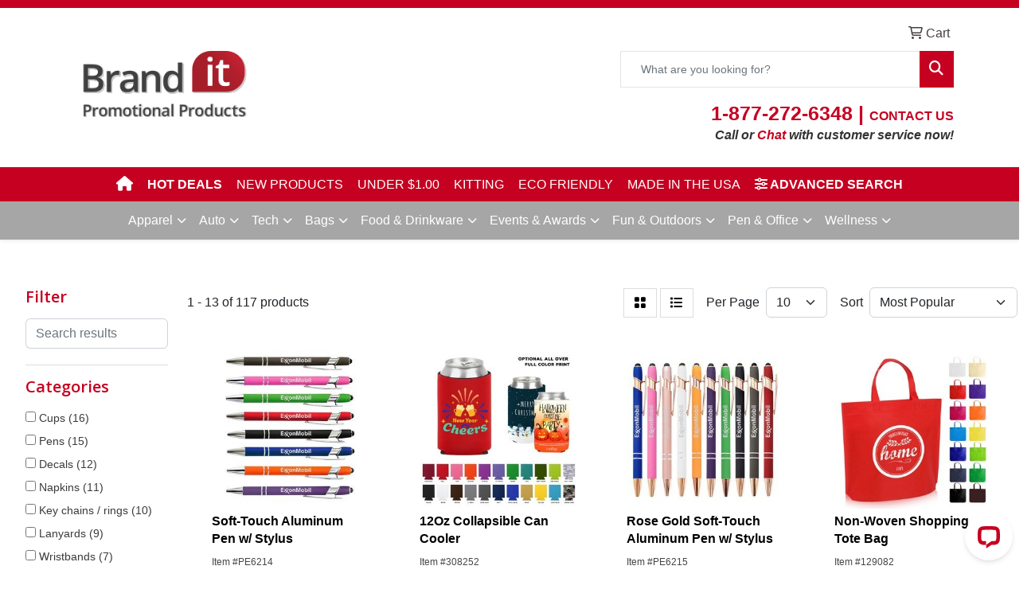

--- FILE ---
content_type: text/html
request_url: https://www.branditpromo.com/under-1.htm
body_size: 38938
content:
<!DOCTYPE html>
<html lang="en">
<head>
<meta charset="utf-8">
<meta http-equiv="X-UA-Compatible" content="IE=edge">
<meta name="viewport" content="width=device-width, initial-scale=1">
<title>Brand It Promotional Products - Personalized Items &amp; Swag - Under $1.00</title>
<meta name="description" content="Brand It Promotional Products is the home to your organization's advertising efforts. Custom Pens, Mugs, Cups, Hats, Bags, Shirts in the Inland Northwest.">
<meta name="keywords" content="promotional products, branded products, promotional print items, custom logo products, trending promotional products, promo products near me, drop ship program">
<meta name="google-site-verification" content="xoJOhfdvLd7xAUQPywUQVGXd1P5voegTKar5U7P5BQ4" />
<meta name="google-site-verification" content="Rl3mRtRa8sgvp9CR-OQAwipbUKEmc6h3bI58QnaOTZo" />
<meta name="google-site-verification" content="ml-BW5ld19D38ocSsZdJzJFsMhOt2nQqbWkopeTryLg" />
<meta name="google-site-verification" content="SgRtWBqMUbpA-GATl1OrFGvJGSPEnFK3cLVyJ0rBhJk" />

<!-- Google Tag Manager -->
<script>(function(w,d,s,l,i){w[l]=w[l]||[];w[l].push({'gtm.start':
new Date().getTime(),event:'gtm.js'});var f=d.getElementsByTagName(s)[0],
j=d.createElement(s),dl=l!='dataLayer'?'&l='+l:'';j.async=true;j.src=
'https://www.googletagmanager.com/gtm.js?id='+i+dl;f.parentNode.insertBefore(j,f);
})(window,document,'script','dataLayer','GTM-KNH9XW9');</script>
<!-- End Google Tag Manager -->
<link href="https://fonts.googleapis.com/css?family=Open+Sans:300,400,600,700" rel="stylesheet">
<link rel="preconnect" href="https://fonts.gstatic.com">
<link href="https://fonts.googleapis.com/css2?family=Londrina+Solid&display=swap" rel="stylesheet">

<!-- Google Tag Manager (noscript) -->
<noscript><iframe src="https://www.googletagmanager.com/ns.html?id=GTM-KNH9XW9"
height="0" width="0" style="display:none;visibility:hidden"></iframe></noscript>
<!-- End Google Tag Manager (noscript) -->

<!-- Facebook Pixel Code -->
<script>
!function(f,b,e,v,n,t,s)
{if(f.fbq)return;n=f.fbq=function(){n.callMethod?
n.callMethod.apply(n,arguments):n.queue.push(arguments)};
if(!f._fbq)f._fbq=n;n.push=n;n.loaded=!0;n.version='2.0';
n.queue=[];t=b.createElement(e);t.async=!0;
t.src=v;s=b.getElementsByTagName(e)[0];
s.parentNode.insertBefore(t,s)}(window, document,'script',
'https://connect.facebook.net/en_US/fbevents.js');
fbq('init', '429921688856774');
fbq('track', 'PageView');
</script>
<noscript><img height="1" width="1" style="display:none"
src="https://www.facebook.com/tr?id=429921688856774&ev=PageView&noscript=1"
/></noscript>
<!-- End Facebook Pixel Code -->

<meta name="facebook-domain-verification" content="cswz1yh7dbx27t27a2jqhazc45ilyk" />

<meta name="google-site-verification" content="vV5chqMtRl7EYDtQ2gZYSZ3Z0EciazyhRmGNBWjRMLU" />


        <script type="application/ld+json">
          {
              "@context": "http://schema.org",
              "@type": "WebSite",
              "name": "branditpromo.com",
              "alternateName": ["brand it", "brand it promo", "brand it promotional products", "branditpromo"],
              "url": "https://www.branditpromo.com/",
              "potentialAction": {
              "@type": "SearchAction",
              "target": "https://www.branditpromo.com/:quicksearch.htm?quicksearchbox={search_term_string}",
              "query-input": "required name=search_term_string"
              }
          }
        </script>

<script type="application/ld+json">
{
  "@context": "https://schema.org",
  "@type": "BreadcrumbList",
  "itemListElement": [
        {"@type": "ListItem", "position": "1", "name": "Brand it Promo", "item": "https://www.branditpromo.com/"},
        {"@type": "ListItem", "position": "2", "name": "Hot Deals", "item": "https://www.branditpromo.com/hot-deals.htm"},
        {"@type": "ListItem", "position": "2", "name": "New Products", "item": "https://www.branditpromo.com/new-products.htm"},
        {"@type": "ListItem", "position": "2", "name": "Under $1.00", "item": "https://www.branditpromo.com/under-1.htm"},
        {"@type": "ListItem", "position": "2", "name": "Kitting", "item": "https://www.branditpromo.com/kitting.htm"},
        {"@type": "ListItem", "position": "2", "name": "Eco Friendly", "item": "https://www.branditpromo.com/eco_friendly.htm"},
        {"@type": "ListItem", "position": "2", "name": "Made in the USA", "item": "https://www.branditpromo.com/made-in-the-usa.htm"},
        {"@type": "ListItem", "position": "2", "name": "About", "item": "https://www.branditpromo.com/about.htm"},
        {"@type": "ListItem", "position": "2", "name": "Blog", "item": "https://www.branditpromo.com/blog.htm"},
        {"@type": "ListItem", "position": "2", "name": "Graphic Design Services", "item": "https://www.branditpromo.com/graphic-design-services.htm"},
        {"@type": "ListItem", "position": "2", "name": "Contact", "item": "https://www.branditpromo.com/contact.htm"},
        {"@type": "ListItem", "position": "2", "name": "Return Policy", "item": "https://www.branditpromo.com/return-policy.htm"},
        {"@type": "ListItem", "position": "2", "name": "Apparel", "item": "https://www.branditpromo.com/Apparel.htm"},
        {"@type": "ListItem", "position": "3", "name": "Shirts", "item": "https://www.branditpromo.com/Shirts.htm"},
        {"@type": "ListItem", "position": "4", "name": "Short Sleeve T-Shirts", "item": "https://www.branditpromo.com/Short_Sleeve_T-Shirts.htm"},
        {"@type": "ListItem", "position": "4", "name": "Long Sleeve Shirts", "item": "https://www.branditpromo.com/Long_Sleeve_Shirts.htm"},
        {"@type": "ListItem", "position": "4", "name": "Women's Shirts", "item": "https://www.branditpromo.com/Womens_Shirts.htm"},
        {"@type": "ListItem", "position": "4", "name": "Bowling Shirts", "item": "https://www.branditpromo.com/Bowling_Shirts.htm"},
        {"@type": "ListItem", "position": "4", "name": "Unisex Shirts", "item": "https://www.branditpromo.com/Unisex_Shirts.htm"},
        {"@type": "ListItem", "position": "4", "name": "Golf Shirts", "item": "https://www.branditpromo.com/Golf_Shirts.htm"},
        {"@type": "ListItem", "position": "4", "name": "Tank Tops", "item": "https://www.branditpromo.com/Tank_Tops.htm"},
        {"@type": "ListItem", "position": "4", "name": "V-Necks", "item": "https://www.branditpromo.com/V-Necks.htm"},
        {"@type": "ListItem", "position": "4", "name": "Polos", "item": "https://www.branditpromo.com/Polos.htm"},
        {"@type": "ListItem", "position": "3", "name": "Business Casual", "item": "https://www.branditpromo.com/Business_Casual.htm"},
        {"@type": "ListItem", "position": "4", "name": "Short Sleeve Polos", "item": "https://www.branditpromo.com/Short_Sleeve_Polos.htm"},
        {"@type": "ListItem", "position": "4", "name": "Long Sleeve Polos", "item": "https://www.branditpromo.com/Long_Sleeve_Polos.htm"},
        {"@type": "ListItem", "position": "4", "name": "Dress Shirts", "item": "https://www.branditpromo.com/Dress_Shirts.htm"},
        {"@type": "ListItem", "position": "4", "name": "Dress Pants", "item": "https://www.branditpromo.com/Dress_Pants.htm"},
        {"@type": "ListItem", "position": "4", "name": "Cardigans", "item": "https://www.branditpromo.com/Cardigans.htm"},
        {"@type": "ListItem", "position": "4", "name": "Blouses", "item": "https://www.branditpromo.com/Blouses.htm"},
        {"@type": "ListItem", "position": "4", "name": "Belts", "item": "https://www.branditpromo.com/Belts.htm"},
        {"@type": "ListItem", "position": "4", "name": "Ties", "item": "https://www.branditpromo.com/Ties.htm"},
        {"@type": "ListItem", "position": "3", "name": "Outerwear", "item": "https://www.branditpromo.com/Outerwear.htm"},
        {"@type": "ListItem", "position": "4", "name": "Jackets and Coats", "item": "https://www.branditpromo.com/Jackets_and_Coats.htm"},
        {"@type": "ListItem", "position": "4", "name": "Quarter & Full Zip", "item": "https://www.branditpromo.com/Quarter_and_Full_Zip.htm"},
        {"@type": "ListItem", "position": "4", "name": "Sweaters & Pullovers", "item": "https://www.branditpromo.com/Sweaters_and_Pullovers.htm"},
        {"@type": "ListItem", "position": "4", "name": "Hoodies", "item": "https://www.branditpromo.com/Hoodies.htm"},
        {"@type": "ListItem", "position": "4", "name": "Ponchos", "item": "https://www.branditpromo.com/Ponchos.htm"},
        {"@type": "ListItem", "position": "4", "name": "Vests", "item": "https://www.branditpromo.com/Vests.htm"},
        {"@type": "ListItem", "position": "4", "name": "Scarves", "item": "https://www.branditpromo.com/Scarves.htm"},
        {"@type": "ListItem", "position": "4", "name": "Gloves", "item": "https://www.branditpromo.com/Gloves.htm"},
        {"@type": "ListItem", "position": "3", "name": "Youth Apparel", "item": "https://www.branditpromo.com/Youth_Apparel.htm"},
        {"@type": "ListItem", "position": "4", "name": "Youth Shirts", "item": "https://www.branditpromo.com/Youth_Shirts.htm"},
        {"@type": "ListItem", "position": "4", "name": "Youth Pants", "item": "https://www.branditpromo.com/Youth_Pants.htm"},
        {"@type": "ListItem", "position": "4", "name": "Youth Outerwear", "item": "https://www.branditpromo.com/Youth_Outerwear.htm"},
        {"@type": "ListItem", "position": "4", "name": "Jerseys", "item": "https://www.branditpromo.com/Jerseys.htm"},
        {"@type": "ListItem", "position": "4", "name": "Capes", "item": "https://www.branditpromo.com/Capes.htm"},
        {"@type": "ListItem", "position": "4", "name": "Bibs", "item": "https://www.branditpromo.com/Bibs.htm"},
        {"@type": "ListItem", "position": "4", "name": "Rompers", "item": "https://www.branditpromo.com/Rompers.htm"},
        {"@type": "ListItem", "position": "3", "name": "Headwear", "item": "https://www.branditpromo.com/Headwear.htm"},
        {"@type": "ListItem", "position": "4", "name": "Hats & Caps", "item": "https://www.branditpromo.com/Hats_and_Caps.htm"},
        {"@type": "ListItem", "position": "4", "name": "Beanies", "item": "https://www.branditpromo.com/Beanies.htm"},
        {"@type": "ListItem", "position": "4", "name": "Visors", "item": "https://www.branditpromo.com/Visors.htm"},
        {"@type": "ListItem", "position": "4", "name": "Bucket Hats", "item": "https://www.branditpromo.com/Bucket_Hats.htm"},
        {"@type": "ListItem", "position": "4", "name": "Bandannas", "item": "https://www.branditpromo.com/Bandannas.htm"},
        {"@type": "ListItem", "position": "4", "name": "Earmuffs", "item": "https://www.branditpromo.com/Earmuffs.htm"},
        {"@type": "ListItem", "position": "4", "name": "Cowboy Hats", "item": "https://www.branditpromo.com/Cowboy_Hats.htm"},
        {"@type": "ListItem", "position": "4", "name": "Foam Visors", "item": "https://www.branditpromo.com/Foam_Visors.htm"},
        {"@type": "ListItem", "position": "4", "name": "Straw Hats", "item": "https://www.branditpromo.com/Straw_Hats.htm"},
        {"@type": "ListItem", "position": "3", "name": "Accessories", "item": "https://www.branditpromo.com/Accessories.htm"},
        {"@type": "ListItem", "position": "4", "name": "Pins", "item": "https://www.branditpromo.com/Pins.htm"},
        {"@type": "ListItem", "position": "4", "name": "Shoes", "item": "https://www.branditpromo.com/Shoes.htm"},
        {"@type": "ListItem", "position": "4", "name": "Socks", "item": "https://www.branditpromo.com/Socks.htm"},
        {"@type": "ListItem", "position": "4", "name": "Flip Flops & Slippers", "item": "https://www.branditpromo.com/Flip_Flops_and_Slippers.htm"},
        {"@type": "ListItem", "position": "4", "name": "Shoelaces", "item": "https://www.branditpromo.com/Shoelaces.htm"},
        {"@type": "ListItem", "position": "4", "name": "Wallets & Card Holders", "item": "https://www.branditpromo.com/Wallets_and_Card_Holders.htm"},
        {"@type": "ListItem", "position": "4", "name": "Watch Bands", "item": "https://www.branditpromo.com/Watch_Bands.htm"},
        {"@type": "ListItem", "position": "4", "name": "Pajamas", "item": "https://www.branditpromo.com/Pajamas.htm"},
        {"@type": "ListItem", "position": "4", "name": "Robes", "item": "https://www.branditpromo.com/Robes.htm"},
        {"@type": "ListItem", "position": "4", "name": "Blankets", "item": "https://www.branditpromo.com/Blankets.htm"},
        {"@type": "ListItem", "position": "4", "name": "Zipper Tags", "item": "https://www.branditpromo.com/Zipper_Tags.htm"},
        {"@type": "ListItem", "position": "2", "name": "Auto", "item": "https://www.branditpromo.com/Auto.htm"},
        {"@type": "ListItem", "position": "3", "name": "Auto Accessories", "item": "https://www.branditpromo.com/Auto_Accessories.htm"},
        {"@type": "ListItem", "position": "4", "name": "Air Fresheners", "item": "https://www.branditpromo.com/Air_Fresheners.htm"},
        {"@type": "ListItem", "position": "4", "name": "Ice Scrapers", "item": "https://www.branditpromo.com/Ice_Scrapers.htm"},
        {"@type": "ListItem", "position": "4", "name": "Tire Gauges", "item": "https://www.branditpromo.com/Tire_Gauges.htm"},
        {"@type": "ListItem", "position": "4", "name": "Trunk Organizers", "item": "https://www.branditpromo.com/Trunk_Organizers.htm"},
        {"@type": "ListItem", "position": "4", "name": "Window Breakers", "item": "https://www.branditpromo.com/Window_Breakers.htm"},
        {"@type": "ListItem", "position": "4", "name": "Car Chargers & Adapters", "item": "https://www.branditpromo.com/Car_Chargers_and_Adapters.htm"},
        {"@type": "ListItem", "position": "4", "name": "Car Coaster", "item": "https://www.branditpromo.com/Car_Coaster.htm"},
        {"@type": "ListItem", "position": "3", "name": "Auto Decor", "item": "https://www.branditpromo.com/Auto-Decor.htm"},
        {"@type": "ListItem", "position": "4", "name": "Sunshades", "item": "https://www.branditpromo.com/Sunshades.htm"},
        {"@type": "ListItem", "position": "4", "name": "Antenna Toppers", "item": "https://www.branditpromo.com/Antenna_Toppers.htm"},
        {"@type": "ListItem", "position": "4", "name": "Bumper Stickers", "item": "https://www.branditpromo.com/Bumper_Stickers.htm"},
        {"@type": "ListItem", "position": "4", "name": "License Plate Frames", "item": "https://www.branditpromo.com/License_Plate_Frames.htm"},
        {"@type": "ListItem", "position": "4", "name": "License Plate", "item": "https://www.branditpromo.com/License_Plate.htm"},
        {"@type": "ListItem", "position": "4", "name": "Vehicle Magnets", "item": "https://www.branditpromo.com/Vehicle_Magnets.htm"},
        {"@type": "ListItem", "position": "3", "name": "Keychains", "item": "https://www.branditpromo.com/Keychains.htm"},
        {"@type": "ListItem", "position": "4", "name": "Novelty Keychains", "item": "https://www.branditpromo.com/Novelty_Keychains.htm"},
        {"@type": "ListItem", "position": "4", "name": "Floating Keychains", "item": "https://www.branditpromo.com/Floating_Keychains.htm"},
        {"@type": "ListItem", "position": "4", "name": "Epoxy Done Keychains", "item": "https://www.branditpromo.com/Epoxy_Done_Keychains.htm"},
        {"@type": "ListItem", "position": "4", "name": "Flashlight Keychains", "item": "https://www.branditpromo.com/Flashlight_Keychains.htm"},
        {"@type": "ListItem", "position": "4", "name": "PVC Keychains", "item": "https://www.branditpromo.com/PVC_Keychains.htm"},
        {"@type": "ListItem", "position": "4", "name": "Die Struck Keychains", "item": "https://www.branditpromo.com/Die_Struck_Keychains.htm"},
        {"@type": "ListItem", "position": "2", "name": "Tech", "item": "https://www.branditpromo.com/Tech.htm"},
        {"@type": "ListItem", "position": "3", "name": "Computer Accessories", "item": "https://www.branditpromo.com/Computer_Accessories.htm"},
        {"@type": "ListItem", "position": "4", "name": "Mouse", "item": "https://www.branditpromo.com/Mouse.htm"},
        {"@type": "ListItem", "position": "4", "name": "Mouse Pads", "item": "https://www.branditpromo.com/Mouse_Pads.htm"},
        {"@type": "ListItem", "position": "4", "name": "Blue Light Glasses", "item": "https://www.branditpromo.com/Blue_Light_Glasses.htm"},
        {"@type": "ListItem", "position": "4", "name": "Micro Fiber Cloth", "item": "https://www.branditpromo.com/Micro_Fiber_Cloth.htm"},
        {"@type": "ListItem", "position": "4", "name": "Web Cam Covers", "item": "https://www.branditpromo.com/Web_Cam_Covers.htm"},
        {"@type": "ListItem", "position": "3", "name": "Electronics", "item": "https://www.branditpromo.com/Electronics.htm"},
        {"@type": "ListItem", "position": "4", "name": "Power Banks", "item": "https://www.branditpromo.com/Power_Banks.htm"},
        {"@type": "ListItem", "position": "4", "name": "Flash Drive", "item": "https://www.branditpromo.com/Flash_Drive.htm"},
        {"@type": "ListItem", "position": "4", "name": "USB Hubs", "item": "https://www.branditpromo.com/USB_Hubs.htm"},
        {"@type": "ListItem", "position": "4", "name": "Wireless Speakers", "item": "https://www.branditpromo.com/Wireless_Speakers.htm"},
        {"@type": "ListItem", "position": "4", "name": "Wall Chargers & Cables", "item": "https://www.branditpromo.com/Wall_Chargers_and_Cables.htm"},
        {"@type": "ListItem", "position": "4", "name": "Video Brochures", "item": "https://www.branditpromo.com/Video_Brochures.htm"},
        {"@type": "ListItem", "position": "4", "name": "AirTag & Trackers", "item": "https://www.branditpromo.com/AirTag_and_Trackers.htm"},
        {"@type": "ListItem", "position": "3", "name": "Phone", "item": "https://www.branditpromo.com/Phone.htm"},
        {"@type": "ListItem", "position": "4", "name": "Phone Case", "item": "https://www.branditpromo.com/Phone_Case.htm"},
        {"@type": "ListItem", "position": "4", "name": "Wireless Chargers", "item": "https://www.branditpromo.com/Wireless_Chargers.htm"},
        {"@type": "ListItem", "position": "4", "name": "Phone Grip", "item": "https://www.branditpromo.com/Phone_Grip.htm"},
        {"@type": "ListItem", "position": "4", "name": "Phone Stands", "item": "https://www.branditpromo.com/Phone_Stands.htm"},
        {"@type": "ListItem", "position": "4", "name": "Phone Wallets", "item": "https://www.branditpromo.com/Phone_Wallets.htm"},
        {"@type": "ListItem", "position": "2", "name": "Bags", "item": "https://www.branditpromo.com/Bags.htm"},
        {"@type": "ListItem", "position": "3", "name": "Travel Bags", "item": "https://www.branditpromo.com/Travel_Bags.htm"},
        {"@type": "ListItem", "position": "4", "name": "Laptop & Tablet Bags", "item": "https://www.branditpromo.com/Laptop_and_Tablet_Bags.htm"},
        {"@type": "ListItem", "position": "4", "name": "Messenger Bags", "item": "https://www.branditpromo.com/Messenger_Bags.htm"},
        {"@type": "ListItem", "position": "4", "name": "Cosmetic Bags", "item": "https://www.branditpromo.com/Cosmetic_Bags.htm"},
        {"@type": "ListItem", "position": "4", "name": "Toiletry Bags", "item": "https://www.branditpromo.com/Toiletry_Bags.htm"},
        {"@type": "ListItem", "position": "4", "name": "Luggage", "item": "https://www.branditpromo.com/Luggage.htm"},
        {"@type": "ListItem", "position": "4", "name": "Luggage Tags", "item": "https://www.branditpromo.com/Luggage_Tags.htm"},
        {"@type": "ListItem", "position": "3", "name": "Sport & School Bags", "item": "https://www.branditpromo.com/Sport_and_School_Bags.htm"},
        {"@type": "ListItem", "position": "4", "name": "Fanny Packs", "item": "https://www.branditpromo.com/Fanny_Packs.htm"},
        {"@type": "ListItem", "position": "4", "name": "Backpacks", "item": "https://www.branditpromo.com/Backpacks.htm"},
        {"@type": "ListItem", "position": "4", "name": "Cinch Sacks & Drawstring", "item": "https://www.branditpromo.com/Cinch_Sacks_and_Drawstring.htm"},
        {"@type": "ListItem", "position": "4", "name": "Duffle Bags", "item": "https://www.branditpromo.com/Duffle_Bags.htm"},
        {"@type": "ListItem", "position": "4", "name": "Cross Body", "item": "https://www.branditpromo.com/Cross_Body.htm"},
        {"@type": "ListItem", "position": "4", "name": "Clear Stadium Bags", "item": "https://www.branditpromo.com/Clear_Stadium_Bags.htm"},
        {"@type": "ListItem", "position": "3", "name": "Totes", "item": "https://www.branditpromo.com/Totes.htm"},
        {"@type": "ListItem", "position": "4", "name": "Non-Woven Totes", "item": "https://www.branditpromo.com/Non-Woven_Totes.htm"},
        {"@type": "ListItem", "position": "4", "name": "Laminated Totes", "item": "https://www.branditpromo.com/Laminated_Totes.htm"},
        {"@type": "ListItem", "position": "4", "name": "Canvas Bags", "item": "https://www.branditpromo.com/Canvas_Bags.htm"},
        {"@type": "ListItem", "position": "4", "name": "Die Cut Totes", "item": "https://www.branditpromo.com/Die_Cut_Totes.htm"},
        {"@type": "ListItem", "position": "4", "name": "Die Cut Plastic Bags", "item": "https://www.branditpromo.com/Die_Cut_Plastic_Bags.htm"},
        {"@type": "ListItem", "position": "4", "name": "T-Shirt Bags", "item": "https://www.branditpromo.com/T-Shirt_Bags.htm"},
        {"@type": "ListItem", "position": "4", "name": "Stadium & Crossbody Totes", "item": "https://www.branditpromo.com/Stadium_and_Crossbody_Totes.htm"},
        {"@type": "ListItem", "position": "3", "name": "Specialty Bags", "item": "https://www.branditpromo.com/Specialty_Bags.htm"},
        {"@type": "ListItem", "position": "4", "name": "Neoprene Sleeves", "item": "https://www.branditpromo.com/Neoprene_Sleeves.htm"},
        {"@type": "ListItem", "position": "4", "name": "Paper & Kraft Bags", "item": "https://www.branditpromo.com/Paper_and_Kraft_Bags.htm"},
        {"@type": "ListItem", "position": "4", "name": "Dry-Bags", "item": "https://www.branditpromo.com/Dry-Bags.htm"},
        {"@type": "ListItem", "position": "4", "name": "Garment Bags", "item": "https://www.branditpromo.com/Garment_Bags.htm"},
        {"@type": "ListItem", "position": "4", "name": "Zipper Pouches", "item": "https://www.branditpromo.com/Zipper_Pouches.htm"},
        {"@type": "ListItem", "position": "4", "name": "Containers", "item": "https://www.branditpromo.com/Containers.htm"},
        {"@type": "ListItem", "position": "4", "name": "Wine Bags", "item": "https://www.branditpromo.com/Wine_Bags.htm"},
        {"@type": "ListItem", "position": "4", "name": "Lunch Bags", "item": "https://www.branditpromo.com/Lunch_Bags.htm"},
        {"@type": "ListItem", "position": "2", "name": "Food & Drinkware", "item": "https://www.branditpromo.com/Food_and_Drinkware.htm"},
        {"@type": "ListItem", "position": "3", "name": "Food", "item": "https://www.branditpromo.com/Food.htm"},
        {"@type": "ListItem", "position": "4", "name": "Mints & Candy", "item": "https://www.branditpromo.com/Mints_and_Candy.htm"},
        {"@type": "ListItem", "position": "4", "name": "Drinking Water", "item": "https://www.branditpromo.com/Drinking_Water.htm"},
        {"@type": "ListItem", "position": "4", "name": "Spices", "item": "https://www.branditpromo.com/Spices.htm"},
        {"@type": "ListItem", "position": "4", "name": "Cookies", "item": "https://www.branditpromo.com/Cookies.htm"},
        {"@type": "ListItem", "position": "4", "name": "Popcorn", "item": "https://www.branditpromo.com/Popcorn.htm"},
        {"@type": "ListItem", "position": "4", "name": "Tea", "item": "https://www.branditpromo.com/Tea.htm"},
        {"@type": "ListItem", "position": "4", "name": "Coffee", "item": "https://www.branditpromo.com/Coffee.htm"},
        {"@type": "ListItem", "position": "3", "name": "Drinkware", "item": "https://www.branditpromo.com/Drinkware.htm"},
        {"@type": "ListItem", "position": "4", "name": "Tumblers", "item": "https://www.branditpromo.com/Tumblers.htm"},
        {"@type": "ListItem", "position": "4", "name": "Wine Tumblers", "item": "https://www.branditpromo.com/Wine_Tumblers.htm"},
        {"@type": "ListItem", "position": "4", "name": "Thermos", "item": "https://www.branditpromo.com/Thermos.htm"},
        {"@type": "ListItem", "position": "4", "name": "Insulated Coffee Mugs", "item": "https://www.branditpromo.com/Insulated_Coffee_Mugs.htm"},
        {"@type": "ListItem", "position": "4", "name": "Coffee Mugs", "item": "https://www.branditpromo.com/Coffee_Mugs.htm"},
        {"@type": "ListItem", "position": "4", "name": "Campfire Mugs", "item": "https://www.branditpromo.com/Campfire_Mugs.htm"},
        {"@type": "ListItem", "position": "4", "name": "Water & Sports Bottles", "item": "https://www.branditpromo.com/Water_and_Sports_Bottles.htm"},
        {"@type": "ListItem", "position": "4", "name": "Jars & More", "item": "https://www.branditpromo.com/Jars_and_More.htm"},
        {"@type": "ListItem", "position": "4", "name": "Stadium Cups", "item": "https://www.branditpromo.com/Stadium_Cups.htm"},
        {"@type": "ListItem", "position": "4", "name": "Paper Coffee Cups", "item": "https://www.branditpromo.com/Paper_Coffee_Cups.htm"},
        {"@type": "ListItem", "position": "3", "name": "Bar", "item": "https://www.branditpromo.com/Bar.htm"},
        {"@type": "ListItem", "position": "4", "name": "Wine Glasses", "item": "https://www.branditpromo.com/Wine_Glasses.htm"},
        {"@type": "ListItem", "position": "4", "name": "Steins", "item": "https://www.branditpromo.com/Steins.htm"},
        {"@type": "ListItem", "position": "4", "name": "Shot Glasses", "item": "https://www.branditpromo.com/Shot_Glasses.htm"},
        {"@type": "ListItem", "position": "4", "name": "Decanters", "item": "https://www.branditpromo.com/Decanters.htm"},
        {"@type": "ListItem", "position": "4", "name": "Flasks", "item": "https://www.branditpromo.com/Flasks.htm"},
        {"@type": "ListItem", "position": "4", "name": "Shakers", "item": "https://www.branditpromo.com/Shakers.htm"},
        {"@type": "ListItem", "position": "4", "name": "Growlers", "item": "https://www.branditpromo.com/Growlers.htm"},
        {"@type": "ListItem", "position": "4", "name": "Corkscrews", "item": "https://www.branditpromo.com/Corkscrews.htm"},
        {"@type": "ListItem", "position": "4", "name": "Bottle Openers", "item": "https://www.branditpromo.com/Bottle_Openers.htm"},
        {"@type": "ListItem", "position": "3", "name": "Drinkware Accessories", "item": "https://www.branditpromo.com/Drinkware_Accessories.htm"},
        {"@type": "ListItem", "position": "4", "name": "Beverage Insulators", "item": "https://www.branditpromo.com/Beverage_Insulators.htm"},
        {"@type": "ListItem", "position": "4", "name": "Coasters", "item": "https://www.branditpromo.com/Coasters.htm"},
        {"@type": "ListItem", "position": "4", "name": "Coffee Sleeves", "item": "https://www.branditpromo.com/Coffee_Sleeves.htm"},
        {"@type": "ListItem", "position": "4", "name": "Reusable Ice Cubes", "item": "https://www.branditpromo.com/Reusable_Ice_Cubes.htm"},
        {"@type": "ListItem", "position": "4", "name": "Reusable Straws", "item": "https://www.branditpromo.com/Reusable_Straws.htm"},
        {"@type": "ListItem", "position": "4", "name": "Bottle Sweaters, Hats, Scarfs", "item": "https://www.branditpromo.com/Bottle_Sweaters_Hats_Scarfs.htm"},
        {"@type": "ListItem", "position": "3", "name": "Kitchen & Dining", "item": "https://www.branditpromo.com/Kitchen_and_Dining.htm"},
        {"@type": "ListItem", "position": "4", "name": "Chip Clips", "item": "https://www.branditpromo.com/Chip_Clips.htm"},
        {"@type": "ListItem", "position": "4", "name": "Napkins", "item": "https://www.branditpromo.com/Napkins.htm"},
        {"@type": "ListItem", "position": "4", "name": "Reusable Silverware", "item": "https://www.branditpromo.com/Reusable_Silverware.htm"},
        {"@type": "ListItem", "position": "4", "name": "Pizza Cutters", "item": "https://www.branditpromo.com/Pizza_Cutters.htm"},
        {"@type": "ListItem", "position": "4", "name": "BBQ Sets", "item": "https://www.branditpromo.com/BBQ_Sets.htm"},
        {"@type": "ListItem", "position": "4", "name": "Aprons", "item": "https://www.branditpromo.com/Aprons.htm"},
        {"@type": "ListItem", "position": "4", "name": "Jar Openers", "item": "https://www.branditpromo.com/Jar_Openers.htm"},
        {"@type": "ListItem", "position": "4", "name": "Oven Mitts", "item": "https://www.branditpromo.com/Oven_Mitts.htm"},
        {"@type": "ListItem", "position": "4", "name": "Ice Cream Scoops", "item": "https://www.branditpromo.com/Ice_Cream_Scoops.htm"},
        {"@type": "ListItem", "position": "2", "name": "Events & Awards", "item": "https://www.branditpromo.com/Events_and_Awards.htm"},
        {"@type": "ListItem", "position": "3", "name": "Trade Show", "item": "https://www.branditpromo.com/Trade_Show.htm"},
        {"@type": "ListItem", "position": "4", "name": "Lanyards", "item": "https://www.branditpromo.com/Lanyards.htm"},
        {"@type": "ListItem", "position": "4", "name": "Name Badges", "item": "https://www.branditpromo.com/Name_Badges.htm"},
        {"@type": "ListItem", "position": "4", "name": "Badge Holders", "item": "https://www.branditpromo.com/Badge_Holders.htm"},
        {"@type": "ListItem", "position": "4", "name": "Badge Reels", "item": "https://www.branditpromo.com/Badge_Reels.htm"},
        {"@type": "ListItem", "position": "4", "name": "Wristbands", "item": "https://www.branditpromo.com/Wristbands.htm"},
        {"@type": "ListItem", "position": "4", "name": "Tents", "item": "https://www.branditpromo.com/Tents.htm"},
        {"@type": "ListItem", "position": "4", "name": "Tablecloths", "item": "https://www.branditpromo.com/Tablecloths.htm"},
        {"@type": "ListItem", "position": "4", "name": "Back Drops", "item": "https://www.branditpromo.com/Back_Drops.htm"},
        {"@type": "ListItem", "position": "4", "name": "Trade Show Kits", "item": "https://www.branditpromo.com/Trade_Show_Kits.htm"},
        {"@type": "ListItem", "position": "3", "name": "Displays & Signage", "item": "https://www.branditpromo.com/Displays_and_Signage.htm"},
        {"@type": "ListItem", "position": "4", "name": "Banners", "item": "https://www.branditpromo.com/Banners.htm"},
        {"@type": "ListItem", "position": "4", "name": "Retractable Banners", "item": "https://www.branditpromo.com/Retractable_Banners.htm"},
        {"@type": "ListItem", "position": "4", "name": "Feather Flags", "item": "https://www.branditpromo.com/Feather_Flags.htm"},
        {"@type": "ListItem", "position": "4", "name": "Signs", "item": "https://www.branditpromo.com/Signs.htm"},
        {"@type": "ListItem", "position": "4", "name": "Floor Mats", "item": "https://www.branditpromo.com/Floor_Mats.htm"},
        {"@type": "ListItem", "position": "4", "name": "Decals & Stickers", "item": "https://www.branditpromo.com/Decals_and_Stickers.htm"},
        {"@type": "ListItem", "position": "4", "name": "Buttons", "item": "https://www.branditpromo.com/Buttons.htm"},
        {"@type": "ListItem", "position": "4", "name": "Magnets", "item": "https://www.branditpromo.com/Magnets.htm"},
        {"@type": "ListItem", "position": "3", "name": "Awards", "item": "https://www.branditpromo.com/Awards.htm"},
        {"@type": "ListItem", "position": "4", "name": "Plaques", "item": "https://www.branditpromo.com/Plaques.htm"},
        {"@type": "ListItem", "position": "4", "name": "Trophies", "item": "https://www.branditpromo.com/Trophies.htm"},
        {"@type": "ListItem", "position": "4", "name": "Vases", "item": "https://www.branditpromo.com/Vases.htm"},
        {"@type": "ListItem", "position": "4", "name": "Paper Weights", "item": "https://www.branditpromo.com/Paper_Weights.htm"},
        {"@type": "ListItem", "position": "4", "name": "Medals", "item": "https://www.branditpromo.com/Medals.htm"},
        {"@type": "ListItem", "position": "4", "name": "Ribbons", "item": "https://www.branditpromo.com/Ribbons.htm"},
        {"@type": "ListItem", "position": "4", "name": "Certificate Frames", "item": "https://www.branditpromo.com/Certificate_Frames.htm"},
        {"@type": "ListItem", "position": "4", "name": "Coin Holder, Displays, Banks", "item": "https://www.branditpromo.com/Coin_Holder_Displays_Banks.htm"},
        {"@type": "ListItem", "position": "3", "name": "Holiday", "item": "https://www.branditpromo.com/Holiday.htm"},
        {"@type": "ListItem", "position": "4", "name": "Ornaments", "item": "https://www.branditpromo.com/Ornaments.htm"},
        {"@type": "ListItem", "position": "4", "name": "Ugly Sweaters", "item": "https://www.branditpromo.com/Ugly_Sweaters.htm"},
        {"@type": "ListItem", "position": "4", "name": "Holiday Cards", "item": "https://www.branditpromo.com/Holiday_Cards.htm"},
        {"@type": "ListItem", "position": "4", "name": "Seed Paper", "item": "https://www.branditpromo.com/Seed_Paper.htm"},
        {"@type": "ListItem", "position": "4", "name": "Stockings", "item": "https://www.branditpromo.com/Stockings.htm"},
        {"@type": "ListItem", "position": "4", "name": "Rainbow & Pride", "item": "https://www.branditpromo.com/Rainbow_and_Pride.htm"},
        {"@type": "ListItem", "position": "4", "name": "Breast Cancer Awareness", "item": "https://www.branditpromo.com/Breast_Cancer_Awareness.htm"},
        {"@type": "ListItem", "position": "4", "name": "Gift Ribbon", "item": "https://www.branditpromo.com/Gift_Ribbon.htm"},
        {"@type": "ListItem", "position": "4", "name": "Awareness Ribbons", "item": "https://www.branditpromo.com/Awareness_Ribbons.htm"},
        {"@type": "ListItem", "position": "2", "name": "Fun & Outdoors", "item": "https://www.branditpromo.com/Fun_and_Outdoors.htm"},
        {"@type": "ListItem", "position": "3", "name": "Outdoors", "item": "https://www.branditpromo.com/Outdoors.htm"},
        {"@type": "ListItem", "position": "4", "name": "Outdoor Blankets", "item": "https://www.branditpromo.com/Outdoor_Blankets.htm"},
        {"@type": "ListItem", "position": "4", "name": "Folding Chairs", "item": "https://www.branditpromo.com/Folding_Chairs.htm"},
        {"@type": "ListItem", "position": "4", "name": "Stadium Chairs", "item": "https://www.branditpromo.com/Stadium_Chairs.htm"},
        {"@type": "ListItem", "position": "4", "name": "Towels", "item": "https://www.branditpromo.com/Towels.htm"},
        {"@type": "ListItem", "position": "4", "name": "Umbrellas", "item": "https://www.branditpromo.com/Umbrellas.htm"},
        {"@type": "ListItem", "position": "4", "name": "Sunglasses", "item": "https://www.branditpromo.com/Sunglasses.htm"},
        {"@type": "ListItem", "position": "4", "name": "Fans", "item": "https://www.branditpromo.com/Fans.htm"},
        {"@type": "ListItem", "position": "4", "name": "Carabiners", "item": "https://www.branditpromo.com/Carabiners.htm"},
        {"@type": "ListItem", "position": "4", "name": "Swimwear & More", "item": "https://www.branditpromo.com/Swimwear_and_More.htm"},
        {"@type": "ListItem", "position": "4", "name": "Wagon", "item": "https://www.branditpromo.com/Wagon.htm"},
        {"@type": "ListItem", "position": "4", "name": "Ice Chest", "item": "https://www.branditpromo.com/Ice_Chest.htm"},
        {"@type": "ListItem", "position": "4", "name": "Coolers", "item": "https://www.branditpromo.com/Coolers.htm"},
        {"@type": "ListItem", "position": "4", "name": "Fly Swatters", "item": "https://www.branditpromo.com/Fly_Swaters.htm"},
        {"@type": "ListItem", "position": "3", "name": "Tools", "item": "https://www.branditpromo.com/Tools.htm"},
        {"@type": "ListItem", "position": "4", "name": "Flashlights", "item": "https://www.branditpromo.com/Flashlights.htm"},
        {"@type": "ListItem", "position": "4", "name": "Tape Measures", "item": "https://www.branditpromo.com/Tape_Measures.htm"},
        {"@type": "ListItem", "position": "4", "name": "Hard Hat Themed", "item": "https://www.branditpromo.com/Hard_Hat_Themed.htm"},
        {"@type": "ListItem", "position": "4", "name": "Multi Tools", "item": "https://www.branditpromo.com/Multi_Tools.htm"},
        {"@type": "ListItem", "position": "4", "name": "Screwdrivers", "item": "https://www.branditpromo.com/Screwdrivers.htm"},
        {"@type": "ListItem", "position": "4", "name": "Safety Vests", "item": "https://www.branditpromo.com/Safety_Vests.htm"},
        {"@type": "ListItem", "position": "4", "name": "Ear Plugs", "item": "https://www.branditpromo.com/Ear_Plugs.htm"},
        {"@type": "ListItem", "position": "3", "name": "Toys & Games", "item": "https://www.branditpromo.com/Toys_and_Games.htm"},
        {"@type": "ListItem", "position": "4", "name": "Puzzles", "item": "https://www.branditpromo.com/Puzzles.htm"},
        {"@type": "ListItem", "position": "4", "name": "Stuffed Animals", "item": "https://www.branditpromo.com/Stuffed_Animals.htm"},
        {"@type": "ListItem", "position": "4", "name": "Airplanes", "item": "https://www.branditpromo.com/Airplanes.htm"},
        {"@type": "ListItem", "position": "4", "name": "Fidget Spinners", "item": "https://www.branditpromo.com/Fidget_Spinners.htm"},
        {"@type": "ListItem", "position": "4", "name": "Coloring Books", "item": "https://www.branditpromo.com/Coloring_Books.htm"},
        {"@type": "ListItem", "position": "4", "name": "Push Pop", "item": "https://www.branditpromo.com/Push_Pop.htm"},
        {"@type": "ListItem", "position": "4", "name": "Corn Hole", "item": "https://www.branditpromo.com/Corn_Hole.htm"},
        {"@type": "ListItem", "position": "4", "name": "Cow Bell", "item": "https://www.branditpromo.com/Cow_Bell.htm"},
        {"@type": "ListItem", "position": "4", "name": "Bam Bams", "item": "https://www.branditpromo.com/Bam_Bams.htm"},
        {"@type": "ListItem", "position": "4", "name": "Playing Cards", "item": "https://www.branditpromo.com/Playing_Cards.htm"},
        {"@type": "ListItem", "position": "4", "name": "Poker Chips", "item": "https://www.branditpromo.com/Poker_Chips.htm"},
        {"@type": "ListItem", "position": "4", "name": "Bubbles", "item": "https://www.branditpromo.com/Bubbles.htm"},
        {"@type": "ListItem", "position": "4", "name": "Temp Tattoo", "item": "https://www.branditpromo.com/Temp_Tattoo.htm"},
        {"@type": "ListItem", "position": "3", "name": "Golf", "item": "https://www.branditpromo.com/Golf.htm"},
        {"@type": "ListItem", "position": "4", "name": "Custom Golf Balls", "item": "https://www.branditpromo.com/Custom_Golf_Balls.htm"},
        {"@type": "ListItem", "position": "4", "name": "Markers & Divot Tools", "item": "https://www.branditpromo.com/Markers_and_Divot_Tools.htm"},
        {"@type": "ListItem", "position": "4", "name": "Golf Apparel", "item": "https://www.branditpromo.com/Golf_Apparel.htm"},
        {"@type": "ListItem", "position": "4", "name": "Golf Tees", "item": "https://www.branditpromo.com/Golf_Tees.htm"},
        {"@type": "ListItem", "position": "4", "name": "Golf Bags", "item": "https://www.branditpromo.com/Golf_Bags.htm"},
        {"@type": "ListItem", "position": "4", "name": "Golf Towels", "item": "https://www.branditpromo.com/Golf_Towels.htm"},
        {"@type": "ListItem", "position": "3", "name": "Balls", "item": "https://www.branditpromo.com/Balls.htm"},
        {"@type": "ListItem", "position": "4", "name": "Footballs", "item": "https://www.branditpromo.com/Footballs.htm"},
        {"@type": "ListItem", "position": "4", "name": "Basketballs", "item": "https://www.branditpromo.com/Basketballs.htm"},
        {"@type": "ListItem", "position": "4", "name": "Baseballs", "item": "https://www.branditpromo.com/Baseballs.htm"},
        {"@type": "ListItem", "position": "4", "name": "Soccer Balls", "item": "https://www.branditpromo.com/Soccer_Balls.htm"},
        {"@type": "ListItem", "position": "4", "name": "Golf Balls", "item": "https://www.branditpromo.com/Golf_Balls.htm"},
        {"@type": "ListItem", "position": "4", "name": "Beach Balls", "item": "https://www.branditpromo.com/Beach_Balls.htm"},
        {"@type": "ListItem", "position": "4", "name": "Pickleball", "item": "https://www.branditpromo.com/Pickleball.htm"},
        {"@type": "ListItem", "position": "4", "name": "Tennis Balls", "item": "https://www.branditpromo.com/Tennis_Balls.htm"},
        {"@type": "ListItem", "position": "3", "name": "Pets", "item": "https://www.branditpromo.com/Pet.htm"},
        {"@type": "ListItem", "position": "4", "name": "Pet Bandanas", "item": "https://www.branditpromo.com/Pet_Bandanas.htm"},
        {"@type": "ListItem", "position": "4", "name": "Leash & Collars", "item": "https://www.branditpromo.com/Leash_and_Collars.htm"},
        {"@type": "ListItem", "position": "4", "name": "Flying Disks", "item": "https://www.branditpromo.com/Flying_Disks.htm"},
        {"@type": "ListItem", "position": "4", "name": "Pet Toys & Balls", "item": "https://www.branditpromo.com/Pet_Toys_and_Balls.htm"},
        {"@type": "ListItem", "position": "4", "name": "Pet Dishes & Bowls", "item": "https://www.branditpromo.com/Pet_Dishes_and_Bowls.htm"},
        {"@type": "ListItem", "position": "4", "name": "Dog Bag Dispensers", "item": "https://www.branditpromo.com/Dog_Bag_Dispensers.htm"},
        {"@type": "ListItem", "position": "2", "name": "Pen & Office", "item": "https://www.branditpromo.com/Pen_and_Office.htm"},
        {"@type": "ListItem", "position": "3", "name": "Writing", "item": "https://www.branditpromo.com/Writing.htm"},
        {"@type": "ListItem", "position": "4", "name": "Pens", "item": "https://www.branditpromo.com/Pens.htm"},
        {"@type": "ListItem", "position": "4", "name": "Banner Pens", "item": "https://www.branditpromo.com/Banner_Pens.htm"},
        {"@type": "ListItem", "position": "4", "name": "Full Color Pens", "item": "https://www.branditpromo.com/Full_Color_Pens.htm"},
        {"@type": "ListItem", "position": "4", "name": "Stylus Pens", "item": "https://www.branditpromo.com/Stylus_Pens.htm"},
        {"@type": "ListItem", "position": "4", "name": "Light Up Pens", "item": "https://www.branditpromo.com/Light_Up_Pens.htm"},
        {"@type": "ListItem", "position": "4", "name": "Pencils", "item": "https://www.branditpromo.com/Pencils.htm"},
        {"@type": "ListItem", "position": "4", "name": "Carpenter Pencils", "item": "https://www.branditpromo.com/Carpenter_Pencils.htm"},
        {"@type": "ListItem", "position": "4", "name": "Mechanical Pencils", "item": "https://www.branditpromo.com/Mechanical_Pencils.htm"},
        {"@type": "ListItem", "position": "4", "name": "Highlighters", "item": "https://www.branditpromo.com/Highlighters.htm"},
        {"@type": "ListItem", "position": "4", "name": "Markers", "item": "https://www.branditpromo.com/Markers.htm"},
        {"@type": "ListItem", "position": "4", "name": "Chalk", "item": "https://www.branditpromo.com/Chalk.htm"},
        {"@type": "ListItem", "position": "4", "name": "Crayons", "item": "https://www.branditpromo.com/Crayons.htm"},
        {"@type": "ListItem", "position": "3", "name": "Stationery", "item": "https://www.branditpromo.com/Stationery.htm"},
        {"@type": "ListItem", "position": "4", "name": "Notebooks & Pads", "item": "https://www.branditpromo.com/Notebooks_and_Pads.htm"},
        {"@type": "ListItem", "position": "4", "name": "Padfolios", "item": "https://www.branditpromo.com/Padfolios.htm"},
        {"@type": "ListItem", "position": "4", "name": "Binders", "item": "https://www.branditpromo.com/Binders.htm"},
        {"@type": "ListItem", "position": "4", "name": "Presentation Folders", "item": "https://www.branditpromo.com/Presentation_Folders.htm"},
        {"@type": "ListItem", "position": "4", "name": "Journals", "item": "https://www.branditpromo.com/Journals.htm"},
        {"@type": "ListItem", "position": "4", "name": "Sticky Notes & Tabs", "item": "https://www.branditpromo.com/Sticky_Notes_and_Tabs.htm"},
        {"@type": "ListItem", "position": "4", "name": "Clip Boards", "item": "https://www.branditpromo.com/Clip_Boards.htm"},
        {"@type": "ListItem", "position": "4", "name": "Business Cards & Magnets", "item": "https://www.branditpromo.com/Business_Cards_and_Magnets.htm"},
        {"@type": "ListItem", "position": "4", "name": "Bookmarks", "item": "https://www.branditpromo.com/Bookmarks.htm"},
        {"@type": "ListItem", "position": "4", "name": "Brochures", "item": "https://www.branditpromo.com/Brochures.htm"},
        {"@type": "ListItem", "position": "4", "name": "Door Hangers", "item": "https://www.branditpromo.com/Door_Hangers.htm"},
        {"@type": "ListItem", "position": "4", "name": "Memo Boards", "item": "https://www.branditpromo.com/Memo_Boards.htm"},
        {"@type": "ListItem", "position": "4", "name": "Calendars", "item": "https://www.branditpromo.com/Calendars.htm"},
        {"@type": "ListItem", "position": "3", "name": "Office Supplies", "item": "https://www.branditpromo.com/Office-Supplies.htm"},
        {"@type": "ListItem", "position": "4", "name": "Stress Balls", "item": "https://www.branditpromo.com/Stress_Balls.htm"},
        {"@type": "ListItem", "position": "4", "name": "Desk Organizers", "item": "https://www.branditpromo.com/Desk_Organizers.htm"},
        {"@type": "ListItem", "position": "4", "name": "Card Holders", "item": "https://www.branditpromo.com/Card_Holders.htm"},
        {"@type": "ListItem", "position": "4", "name": "Pen & Pencil Holders", "item": "https://www.branditpromo.com/Pen_and_Pencil_Holders.htm"},
        {"@type": "ListItem", "position": "4", "name": "Erasers", "item": "https://www.branditpromo.com/Erasers.htm"},
        {"@type": "ListItem", "position": "4", "name": "Pencil Sharpeners", "item": "https://www.branditpromo.com/Pencil_Sharpeners.htm"},
        {"@type": "ListItem", "position": "4", "name": "Staplers", "item": "https://www.branditpromo.com/Staplers.htm"},
        {"@type": "ListItem", "position": "4", "name": "Staple Removers", "item": "https://www.branditpromo.com/Staple_Removers.htm"},
        {"@type": "ListItem", "position": "4", "name": "Scissors", "item": "https://www.branditpromo.com/Scissors.htm"},
        {"@type": "ListItem", "position": "4", "name": "Calculators", "item": "https://www.branditpromo.com/Calculators.htm"},
        {"@type": "ListItem", "position": "4", "name": "Rulers", "item": "https://www.branditpromo.com/Rulers.htm"},
        {"@type": "ListItem", "position": "4", "name": "Custom Lanyards", "item": "https://www.branditpromo.com/Custom_Lanyards.htm"},
        {"@type": "ListItem", "position": "3", "name": "Shipping", "item": "https://www.branditpromo.com/Shipping.htm"},
        {"@type": "ListItem", "position": "4", "name": "Custom Boxes", "item": "https://www.branditpromo.com/Custom_Boxes.htm"},
        {"@type": "ListItem", "position": "4", "name": "Wrapping & Tissue Paper", "item": "https://www.branditpromo.com/Wrapping_and_Tissue_Paper.htm"},
        {"@type": "ListItem", "position": "4", "name": "Box Tape", "item": "https://www.branditpromo.com/Box_Tape.htm"},
        {"@type": "ListItem", "position": "4", "name": "Letter Openers", "item": "https://www.branditpromo.com/Letter_Openers.htm"},
        {"@type": "ListItem", "position": "4", "name": "Envelopes", "item": "https://www.branditpromo.com/Envelopes.htm"},
        {"@type": "ListItem", "position": "2", "name": "Wellness", "item": "https://www.branditpromo.com/Wellness.htm"},
        {"@type": "ListItem", "position": "3", "name": "Self Care", "item": "https://www.branditpromo.com/Self-Care.htm"},
        {"@type": "ListItem", "position": "4", "name": "Lip Balms", "item": "https://www.branditpromo.com/Lip_Balms.htm"},
        {"@type": "ListItem", "position": "4", "name": "Sunscreen", "item": "https://www.branditpromo.com/Sunscreen.htm"},
        {"@type": "ListItem", "position": "4", "name": "Dental Floss, Brushes & More", "item": "https://www.branditpromo.com/Dental_Floss_Brushes_and_More.htm"},
        {"@type": "ListItem", "position": "4", "name": "Spa Kit", "item": "https://www.branditpromo.com/Spa_Kit.htm"},
        {"@type": "ListItem", "position": "4", "name": "Nail Clippers", "item": "https://www.branditpromo.com/Nail_Clippers.htm"},
        {"@type": "ListItem", "position": "4", "name": "Nail Files", "item": "https://www.branditpromo.com/Nail_Files.htm"},
        {"@type": "ListItem", "position": "4", "name": "Sleep Masks", "item": "https://www.branditpromo.com/Sleep_Masks.htm"},
        {"@type": "ListItem", "position": "4", "name": "Heat & Cold Packs", "item": "https://www.branditpromo.com/Heat_and_Cold_Packs.htm"},
        {"@type": "ListItem", "position": "4", "name": "Pill Boxes", "item": "https://www.branditpromo.com/Pill_Boxes.htm"},
        {"@type": "ListItem", "position": "4", "name": "Pillows", "item": "https://www.branditpromo.com/Pillows.htm"},
        {"@type": "ListItem", "position": "3", "name": "Healthcare & PPE", "item": "https://www.branditpromo.com/Healthcare_and_PPE.htm"},
        {"@type": "ListItem", "position": "4", "name": "Mask", "item": "https://www.branditpromo.com/Mask.htm"},
        {"@type": "ListItem", "position": "4", "name": "Latex, Nitrile, Vinyl Gloves", "item": "https://www.branditpromo.com/Latex_Nitrile_Vinyl_Gloves.htm"},
        {"@type": "ListItem", "position": "4", "name": "Latex-Free Gloves", "item": "https://www.branditpromo.com/Latex-Free_Gloves.htm"},
        {"@type": "ListItem", "position": "4", "name": "Face Shields", "item": "https://www.branditpromo.com/Face_Shields.htm"},
        {"@type": "ListItem", "position": "4", "name": "Floor Decals", "item": "https://www.branditpromo.com/Floor_Decals.htm"},
        {"@type": "ListItem", "position": "4", "name": "No-Touch Tools", "item": "https://www.branditpromo.com/No-Touch_Tools.htm"},
        {"@type": "ListItem", "position": "4", "name": "Hand Sanitizer", "item": "https://www.branditpromo.com/Hand_Sanitizer.htm"},
        {"@type": "ListItem", "position": "4", "name": "Tissues & Wipes", "item": "https://www.branditpromo.com/Tissues_and_Wipes.htm"},
        {"@type": "ListItem", "position": "4", "name": "First Aid Kits", "item": "https://www.branditpromo.com/First_Aid_Kits.htm"},
        {"@type": "ListItem", "position": "4", "name": "Scrubs", "item": "https://www.branditpromo.com/Scrubs.htm"},
        {"@type": "ListItem", "position": "4", "name": "Breakaway Lanyards", "item": "https://www.branditpromo.com/Breakaway_Lanyards.htm"},
        {"@type": "ListItem", "position": "3", "name": "Fitness", "item": "https://www.branditpromo.com/Fitness.htm"},
        {"@type": "ListItem", "position": "4", "name": "Activewear", "item": "https://www.branditpromo.com/Activewear.htm"},
        {"@type": "ListItem", "position": "4", "name": "Cooling Towels", "item": "https://www.branditpromo.com/Cooling_Towels.htm"},
        {"@type": "ListItem", "position": "4", "name": "Scarves & Neck Gaiters", "item": "https://www.branditpromo.com/Scarves_and_Neck_Gaiters.htm"},
        {"@type": "ListItem", "position": "4", "name": "Armbands", "item": "https://www.branditpromo.com/Armbands.htm"},
        {"@type": "ListItem", "position": "4", "name": "Headbands", "item": "https://www.branditpromo.com/Headbands.htm"},
        {"@type": "ListItem", "position": "4", "name": "Resistance Bands", "item": "https://www.branditpromo.com/Resistance_Bands.htm"},
        {"@type": "ListItem", "position": "4", "name": "Yoga Mats", "item": "https://www.branditpromo.com/Yoga_Mats.htm"},
        {"@type": "ListItem", "position": "3", "name": "Cannabis", "item": "https://www.branditpromo.com/Cannabis.htm"},
        {"@type": "ListItem", "position": "4", "name": "Retail Cannabis", "item": "https://www.branditpromo.com/Retail_Cannabis.htm"},
        {"@type": "ListItem", "position": "4", "name": "Grinders", "item": "https://www.branditpromo.com/Grinders.htm"},
        {"@type": "ListItem", "position": "4", "name": "Trays", "item": "https://www.branditpromo.com/Trays.htm"},
        {"@type": "ListItem", "position": "4", "name": "Lighters & Matchbooks", "item": "https://www.branditpromo.com/Lighters_and_Matchbooks.htm"},
        {"@type": "ListItem", "position": "4", "name": "Cannabis Tins & Containers", "item": "https://www.branditpromo.com/Cannabis_Tins_and_Containers.htm"},
        {"@type": "ListItem", "position": "4", "name": "Vape", "item": "https://www.branditpromo.com/Vape.htm"},
        {"@type": "ListItem", "position": "4", "name": "Ashtrays", "item": "https://www.branditpromo.com/Ashtrays.htm"}        
    ]
}
</script>

<script type="application/ld+json">
{
  "@context": "https://schema.org",
  "@type": "Organization",
  "name": "Brand It Promotional Products",
  "alternateName": ["brand it", "brand it promo", "brand it promotional products", "branditpromo"],
  "url": "https://www.branditpromo.com/",
  "description": "Brand It Promotional Products is the home to your organization's advertising efforts. Custom Pens, Mugs, Cups, Hats, Bags, Shirts in the Inland Northwest.",
  "foundingDate": "2005-01-01",
  "contactPoint": {
    "@type": "ContactPoint",
    "contactType": "customer service",
    "contactOption": "TollFree",
    "areaServed": "US",
    "telephone": "877-272-6348"
  },
  "address": {
    "@type": "PostalAddress",
    "streetAddress": "122 N Raymond Rd",
    "addressLocality": "Spokane Valley",
    "addressRegion": "WA",
    "postalCode": "99206",
    "addressCountry": {
      "@type": "Country",
      "name": "US"
    }
  },
  "logo": {
    "@type": "ImageObject",
    "@id": "https://www.branditpromo.com/#logo",
    "url": "https://www.branditpromo.com/we/we.dll/Pic?UN=201207&F=C&T=801&Age=1432313882",
    "width": 300,
    "height": 100,
    "caption": "Brand It Promotional Products"
  },
  "hasMerchantReturnPolicy": {
    "@type": "MerchantReturnPolicy",
    "returnPolicyCategory": "https://schema.org/MerchantReturnFiniteReturnWindow",
    "applicableCountry": "US",
    "returnPolicyCountry": "US",
    "merchantReturnDays": 14,
    "merchantReturnLink": "https://www.branditpromo.com/return-policy.htm",
    "returnMethod": "https://schema.org/ReturnByMail",
    "itemCondition": "https://schema.org/DamagedCondition",
    "returnFees": "http://schema.org/ReturnShippingFees",
    "restockingFee": {
      "@type": "MonetaryAmount",
      "value": 0,
      "currency": "USD"
    },
    "refundType": "https://schema.org/FullRefund",
    "additionalProperty": [
      {
        "@type": "PropertyValue",
        "name": "Returns Accepted",
        "value": "Only for damaged, misprinted, or missing items reported within 14 days"
      },
      {
        "@type": "PropertyValue",
        "name": "Contact Method",
        "value": "Call 1-888-467-1898 or email sales@branditpromo.com with Invoice #"
      }
    ]
  },
  "knowsAbout": [
    "Promotional Products",
    "Promotional Merchandise",
    "Custom Swag",
    "Corporate Gifts",
    "Corporate Branding"
  ],
  "sameAs": [
    "https://www.facebook.com/branditpromo",
    "https://www.instagram.com/branditpromo/",
    "https://www.linkedin.com/company/brand-it-promotional-products/",
    "https://www.youtube.com/channel/UC1Iq5qYVKL3Sah4TnOJwXuw"
  ]
}
</script>

<script>
(function moveAndRemoveJSONLD(maxAttempts = 20, delay = 500) {
  let attempts = 0;

  function tryMoveSchema() {
    const iframe = document.getElementById('WE_Frame');
    if (!iframe) {
      console.log("Iframe not found.");
      retry();
      return;
    }

    let doc;
    try {
      doc = iframe.contentDocument || iframe.contentWindow?.document;
    } catch (e) {
      console.warn("CORS error accessing iframe:", e);
      retry();
      return;
    }

    if (!doc || !doc.body) {
      console.log("Iframe document not ready yet.");
      retry();
      return;
    }

    const jsonScripts = doc.querySelectorAll('script[type="application/ld+json"]');
    if (!jsonScripts.length) {
      console.log("No JSON-LD found yet in iframe.");
      retry();
      return;
    }

    console.log(`Found ${jsonScripts.length} JSON-LD scripts.`);

    for (const script of jsonScripts) {
      const trimmed = script.textContent.trim();
      if (!trimmed) {
        console.warn("Empty JSON-LD script, skipping.");
        continue;
      }

      // Check if already injected
      if (document.head.innerHTML.includes(trimmed)) {
        console.log("JSON-LD already exists in head, removing from iframe.");
        script.remove(); // remove duplicate from iframe
        continue;
      }

      const newScript = document.createElement('script');
      newScript.type = 'application/ld+json';
      newScript.textContent = trimmed;
      document.head.appendChild(newScript);
      console.log("Injected JSON-LD into <head>.");

      script.remove(); // remove original after copying
      console.log("Removed original JSON-LD from iframe.");
    }
  }

  function retry() {
    attempts++;
    if (attempts < maxAttempts) {
      setTimeout(tryMoveSchema, delay);
    } else {
      console.warn("Stopped after max attempts.");
    }
  }

  tryMoveSchema();
})();
</script>
<link rel="canonical" href="https://www.branditpromo.com/under-1.htm" />
<meta name="robots" content="index,follow">
<link rel="SHORTCUT ICON" type="image/ico" href="https://www.branditpromo.com/favicon.ico">
<link rel="icon" type="image/png" href="https://www.branditpromo.com/favicon.ico">

<link href="/distsite/styles/8/css/bootstrap.min.css" rel="stylesheet" />
<link href="https://fonts.googleapis.com/css?family=Open+Sans:400,600|Oswald:400,600" rel="stylesheet">
<link href="/distsite/styles/8/css/owl.carousel.min.css" rel="stylesheet">
<link href="/distsite/styles/8/css/flexslider.css" rel="stylesheet">
<link href="/distsite/styles/8/css/all.min.css" rel="stylesheet">
<link href="/distsite/styles/8/css/slick/slick.css" rel="stylesheet"/>
<link href="/distsite/styles/8/css/lightbox/lightbox.css" rel="stylesheet"  />
<link href="/distsite/styles/8/css/yamm.css" rel="stylesheet" />
<link href="/distsite/styles/8/css/jquery-ui.min.css" rel="stylesheet">
<link href="/distsite/styles/8/css/glider.min.css" rel="stylesheet" />
<!-- Custom styles for this theme -->
<link href="/we/we.dll/StyleSheet?UN=201207&Type=WETheme&TS=46015.4674652778" rel="stylesheet">
<Style>

/* --------------------- Category and Sub Catagory -------------------------*/
/* Nav-Bar Spacing and Animated Hovers found below */
/* Container */
.col-sm-6-position {
      position: relative;
      bottom: 0px;
      padding: 0px 0px 0px 0px;
      margin: 0px 0px 0px 0px;
}

/* Images */
.collection {
      position: relative;
      display: inline-block;
}

.hover-text {
      background: #c60021;
      font-size: 20px;
      z-index: 100;
      padding: 10px;
      position: absolute;
      bottom: 0px;
      width: 100%;
      opacity: 1;
}

/* Images */

#featured-collection-1 > .container > .featured-collections > .row > .col-sm-6 {
      width: 50%;
    }
    #featured-collection-1 > .container > .featured-collections > .row > .col-md-12 > .row > .col-md-4.col-sm-6 {
      width: 33%;
  }
.custom-left-side {
      width: 50%;
}
/* breacks for chrome on level 2 */
@media (max-width: 991px) {
      .hover-text {
            font-size: max(10pt, 2vw);
      }

      .custom-left-side {
            width: 100%;
      }

      #featured-collection-1 > .container > .featured-collections > .row > .col-sm-6 {
            width: 100%;
          }

}

/* breacks for chrome on level 1 */
@media (max-width: 767px) {

      #featured-collection-1 > .container > .featured-collections > .row > .col-md-12 > .row > .col-md-4.col-sm-6 {
            width: 100%;
        }

        .collection > .row > .col-sm-9,
        .collection > .row > .col-sm-3 {
                width: 100%;
                clear: both;
                margin-top: 10px;
            }
}

/* Links in nav and cat side bars */
.link-style {
      padding-left: 30px;
      color: #ffffff;
}

.link-style p,
.link-style span,
.link-style a {
      color: inherit;
}

.navbar .nav-content .nav-link,
ul.nav4 li a,
.col-sm-3 p a {
      padding-top: 2px !important;
      padding-bottom: 2px !important;
      text-decoration: none;
      border-radius: 1px;
      display: inline-block;
      border: none;
      transition: all 0.4s ease 0s;
}

.navbar .nav-content .nav-link:hover,
ul.nav4 li a:hover,
.col-sm-3 p a:hover {
      letter-spacing: 0.5px;
      transform: scale(1.05);
      transition: all 0.4s ease 0s;
}

.col-sm-3 div .link-style {
      padding-right: 30px;
}

/* Button on Apparel Page */
.custom-button {
      background-color: #c60021;
      border-radius: 8px;
      padding: 10px 20px;
      color: white;
      border: none;
      cursor: pointer;
      transition: background-color 0.3s ease;
      transition: box-shadow 0.3s ease;
}

.custom-button:hover {
      background-color: #d10224;
      box-shadow: 0 8px 16px 0 rgba(0, 0, 0, 0.2), 0 6px 20px 0 rgba(0, 0, 0, 0.19);
}

</Style>

<Style>

/* --------------------- Code from BIP -------------------------*/
/*
body {
      background: #f1f1f1;
}
*/
.btn {
      border-radius: 0;
}

h2,
h3 {
      font-family: 'Helvetica';
      text-transform: capitalize !important;
      font-weight: 600;
}

#header {
      border-top: 10px solid #c60021;
      background-color: #ffffff;
      background-image: url(https://www.branditpromo.com/files/homesection.avif);
      background-repeat: no-repeat;
      background-position: center center;
      -webkit-background-size: cover;
      -moz-background-size: cover;
      -o-background-size: cover;
      background-size: cover;
}

#header-text p a .img-responsive {
      max-width: 220px !important;
      margin-left: 15px;
}

.navbar-default {
      background: #777777;
}

.navbar-collapse {
      padding-left: 0;
      padding-right: 0;
}

.navbar-default .container {
      max-width: 1400px;
      width: 100%;
}

#nav1-container .container {
      max-width: 1400px;
      width: 100%;
}

#nav1 {
      text-align: center;
      display: flex;
      align-items: stretch;
      justify-content: space-between;
      width: 100%;
      margin: 0;
      padding: 0;
}

#nav1 li {
      display: inline-block !important;
      float: none;
      flex: 0 1 auto;
      list-style-type: none;
}

#nav1 li a {
      transition: 0.3s all;
      text-transform: uppercase;
}

#nav1-container {
      margin-top: 0;
}

#quicksearchbox {
      border-radius: 0;
      box-shadow: none;
      border: none;
}

.quicksearch .btn {
      border-radius: 0 !important;
      margin-left: 0 !important;
      transition: 0.3s all;
}

.quicksearch .btn:hover {
      border: solid 1px #AD0008;
      margin-left: 0 !important;
      background: #AD0008;
}

.btn-default,
.btn-default:visited,
.btn-default:hover {
      border: none;
}

.flex-control-nav {
      bottom: -35px;
}
/*
#banner-fixed {
      padding-bottom: 0;
      padding-top: 0;
}

#banner-fixed .container {
      max-width: 100%;
      padding: 0 !important;
      margin: 0 !important;
}

#banner-fixed .container .row {
      margin: 0 !important;
}

#banner-fixed .container .row .col-sm-12 {
      padding: 0 !important;
}
*/
#tlinks-container {
      padding-top: 10px;
}

.link-wrap-1 .link-item {
      margin-bottom: 0;
}

.link-item .row .col-sm-2 .btn {
      width: 100%;
}

.link-wrap-4 .link-item {
      padding: 15px;
      border: 1px solid #efefef;
      width: 24%;
      margin: 0 .5%;
      border-radius: 5px;
}
/*
#featured-video h3 {
      display: none;
}

#featured-video .inner {
      border: none !important;
      padding: 0;
}
*/
#home-content-top h1 {
      margin-top: 0;
      font-size: 36px;
      text-align: center;
      font-weight: 900;
}
/*
#newsletter {
      background: #c60021;
      color: #ffffff;
      /*background-image: url(https://promoplace.com/we/we.dll/Pic?UN=9030&F=HomeSection8&Age=1261207200);*/
      background-repeat: no-repeat;
      background-position: center center;
      -webkit-background-size: cover;
      -moz-background-size: cover;
      -o-background-size: cover;
      background-size: cover;
      padding: 30px 0px;
      text-align: center;
      position: relative;
}

#newsletter .btn {
      background: #c60021;
}

#newsletter:before {
      content: '';
      position: absolute;
      top: 0;
      right: 0;
      bottom: 0;
      left: 0;
      background-image: linear-gradient(to bottom right, #000000, #000000);
      opacity: .4;
}

#product-carousel .product-title-bar {
      background: transparent;
      font-size: 26px;
      color: #c60021;
      margin-bottom: 15px;
      padding: 0;
      text-transform: uppercase;
}
*/
.we-footer #block-right h4 {
      font-size: 20px;
}

#footer .container {
      padding: 0;
}

#additional-footer {
      padding: 0 15px;
}

#blinks-container .container-fluid .row .col-sm-12 .link-container .link-wrap-1 .link-item .row .col-sm-2 {
      width: 12% !important;
}

#blinks-container .container-fluid .row .col-sm-12 .link-container .link-wrap-1 .link-item .row .col-sm-1 {
      width: 9.5% !important;
      transition: 0.3s all;
}

.flex-control-nav {
      bottom: 0;
}

#tlinks-container .container .row .col-sm-12 .link-container .link-wrap-1 .link-item .row {
      margin-top: 20px !important;
      margin-bottom: 20px !important;
}

#home-content-top .row .col-sm-6 .row .col-xs-5 {
      display: none;
}

#home-content-top .row .col-sm-6 .row .col-xs-7 {
      width: 100%;
}

@media screen and (max-width: 1229px) {
      #footer .row {
            margin-left: 0;
            margin-right: 0;
      }

      #footer #block-right {
            padding-right: 30px;
      }

      #blinks-container .container-fluid .row .col-sm-12 .link-container .link-wrap-1 .link-item .row .col-sm-2 {
            width: 0 !important;
            padding-right: 0 !important;
            padding-left: 0 !important;
      }

      #blinks-container .container-fluid .row .col-sm-12 .link-container .link-wrap-1 .link-item .row .col-sm-1 {
            width: 12.5% !important;
      }
}

@media screen and (max-width: 1199px) {
      #nav1 li a {
            font-size: 14px;
      }

      .quicksearch-medium a {
            
            display: block;
            font-size: 15px;
            border-radius: 0;
            color: #c60121;
            border: 2px solid #c60121;
            font-weight: bold;
            padding: 6px 15px;
            text-align: center;
      }

      .navbar-nav {
            transition: 0.3s all;
            display: flex;
            align-items: stretch;
            justify-content: center;
            width: 100%;
            margin: 0;
            padding: 0;
      }

      .navbar-nav li {
            transition: 0.3s all;
            font-size: 14px;
            display: block;
            flex: 0 1 auto;
            list-style-type: none;
      }

      /*
      .navbar-nav {
            display: flex;
            align-items: stretch;
            justify-content: space-between;
            width: 100%;
            margin: 0;
            padding: 0;
      }

      .navbar-nav li {
            display: block;
            flex: 0 1 auto;
            list-style-type: none;
      }
*/
      #QuickSearch {
            margin-top: 3px;
      }
}

.link-container {
      margin: 0;
}

.link-container .link-wrap-4 {
      transition: 0.3s all;
}

.slick-slide {
      padding: 15px;
      border: 1px solid #efefef;
      border-radius: 5px;
}

#nav3.sf-menu li.header h3,
#nav3.sf-menu li.title {
      padding: .50em 1.5em .50em 1em !important;
      line-height: 24px;
}

@media screen and (max-width: 1160px) {
      #nav1 li a {
            font-size: 14px;
      }

      .link-item .row .col-sm-4 {
            width: 25%;
      }

      .link-item .row .col-sm-2 {
            width: 25%;
      }

      #header-text p a .img-responsive {
            margin-left: 0;
      }
}

@media screen and (max-width: 1024px) {
      .header-contact p span {
            font-size: 13px !important;
      }

      .header-contact p a {
            font-size: 18px;
      }

      .link-container .link-wrap-4 {
            margin: 0 100px;
      }

      .link-container .link-wrap-4 .link-item {
            width: 48%;
            margin-bottom: 10px;
      }

      .link-container .link-wrap-4 .link-item .link-text {
            min-height: 50px;
      }

      #home-content-top .container .row .col-sm-6 .row .col-xs-8 {
            width: 100%;
      }

      #home-content-top .container .row .col-sm-6 .row .col-xs-4 {
            display: none;
      }
}

@media screen and (max-width: 960px) {
      #nav3.sf-menu a {
            font-size: 14px;
      }

      #nav3.sf-menu li.header h3,
      #nav3.sf-menu li.title {
            font-size: 16px;
      }
}

@media screen and (max-width: 880px) {
      #nav1-container {
            display: none;
      }

      #header .col-sm-4 {
            display: none;
      }

      #header #header-left {
            display: block;
            width: 100%;
            text-align: center;
      }

      #header #header-left img {
            margin: 0 auto;
      }

      #header #header-right {
            display: block;
            width: 100%;
            text-align: center;
      }

      #header-right ul.pull-right {
            float: none !important;
      }

      .link-container .link-wrap-4 {
            margin: 0;
      }

      #nav3.sf-menu a {
            font-size: 13px;
            line-height: 18px;
      }

      #nav3.sf-menu li.header h3,
      #nav3.sf-menu li.title {
            font-size: 14px;
      }

      #blinks-container .container-fluid .row .col-sm-12 .link-container .link-wrap-1 .link-item .row .col-sm-2 {
            width: 0 !important;
      }

      #blinks-container .container-fluid .row .col-sm-12 .link-container .link-wrap-1 .link-item .row .col-sm-1 {
            width: 25% !important;
      }
}

@media screen and (max-width: 785px) {
      .quicksearch-medium a {
            font-size: 13px;
      }
}

@media screen and (max-width: 767px) {
      #header #header-left #header-text {
            display: block !important;
      }

      .header-contact li {
            display: none !important;
      }

      .navbar-header {
            text-align: center;
      }

      .navbar-nav {
            display: block;
      }

      .navbar-nav li {
            border-bottom: 1px solid #888888;
      }

      .navbar-nav .open .dropdown-toggle .caret {
            border-bottom: 4px dashed;
            border-top: none;
      }

      .navbar-nav li .dropdown-menu {
            border-radius: 0;
            padding: 0;
            background: #f1f1f1 !important;
      }

      .navbar-nav li .dropdown-menu li a {
            padding: 8px 15px 6px 25px !important;
      }

      .navbar-default .navbar-toggle {
            background-color: transparent;
            border: none;
            float: none;
            margin: 0;
            padding: 18px 10px 14px 10px;
      }

      .navbar-default .navbar-toggle:hover,
      .navbar-default .navbar-toggle:focus {
            background-color: transparent;
            border: none;
      }

      .navbar-toggle .navbar-menu {
            display: block;
            float: left;
            margin-left: 30px;
            margin-top: -4px;
      }

      .link-item .row .col-sm-2 .btn {
            width: 50%;
            margin-top: 10px;
      }

      .link-item .row .col-sm-4 {
            width: 100%;
      }

      .link-item .row .col-sm-2 {
            width: 100%;
      }

      #home-content-top .container .row .col-sm-6 h1 {
            margin-top: 20px;
            text-align: center;
      }

      #home-content-top .container .row .col-sm-6 .row .col-xs-8 {
            padding-left: 0;
            text-align: center;
      }

      #firstnamediv {
            margin-bottom: 15px;
      }

      #footer {
            text-align: center !important;
      }

      #footer #block-right {
            padding-right: 15px;
            text-align: center;
      }

      #footer #additional-footer {
            margin-top: 0;
      }

      #footer #additional-footer img {
            margin: 0 auto;
            max-width: 300px;
      }

      #footer #additional-footer .copyright {
            text-align: center !important;
      }

      .row {
            margin-right: 0;
            margin-left: 0;
      }

      #featured-video {
            max-width: 400px;
            margin: 0 auto;
      }

      .link-container .link-wrap-4 .link-item .link-text {
            font-size: 13px;
      }

      .navbar-default .navbar-nav>li>a .fa-home::before {
            content: 'Home';
            padding-top: 10px;
            padding-bottom: 10px;
            line-height: 20px;
            font-family: Helvetica;
            font-size: 12pt;
            font-weight: 600;
      }

      .navbar-nav li a {
            text-transform: uppercase !important;
      }
}

@media screen and (max-width: 560px) {
      .link-container .link-wrap-4 {
            margin: 0 50px;
      }

      .link-container .link-wrap-4 .link-item {
            width: 99%;
            margin-bottom: 10px;
      }

      .link-item .row .col-sm-2 .btn {
            width: 100%;
            margin-top: 10px;
      }

      #header-text p a .img-responsive {
            max-width: 170px !important;
            margin-bottom: 20px !important;
      }

      #header #header-right {
            padding-left: 0;
            padding-right: 0;
      }

      .slick-slide .slide-caption {
            font-size: 12px;
            line-height: 14px;
      }

      #blinks-container {
            display: none;
      }

      #blinks-container .container-fluid .row .col-sm-12 .link-container .link-wrap-1 .link-item .row .col-sm-2 {
            width: 0 !important;
      }

      #blinks-container .container-fluid .row .col-sm-12 .link-container .link-wrap-1 .link-item .row .col-sm-1 {
            width: 50% !important;
      }
}

@media screen and (max-width: 460px) {
      .link-container .link-wrap-4 {
            margin: 0;
      }

      .link-item h2,
      .product-title-bar {
            font-size: 20px;
      }

      #home-content-top .container .row .col-sm-6 h1 {
            font-size: 16px;
            margin-top: 20px;
      }

      #home-content-top .container .row .col-sm-6 .row .col-xs-8 {
            width: 100%;
      }

      #home-content-top .container .row .col-sm-6 .row .col-xs-4 {
            display: none;
      }

      .holiday-col h3 {
            font-size: 26px;
            min-height: 0;
      }

      .holiday-col .link-text {
            min-height: 25px;
      }

      .holiday-btn {
            margin-bottom: 30px;
      }

      .holiday-col a img {
            margin-top: 30px;
      }
}

h1,
h2,
h3,
h4,
h5,
h6 {
      font-family: 'Open Sans', sans-serif !important;
}
/*
.holiday-row {
      margin-bottom: 80px;
}

.holiday-hero .col-md-12 img {
      width: 100%;
      max-width: 1200px;
      margin: 0 auto;
}

.holiday-btn {
      background: #007C45 !important;
      font-size: 16px;
      padding: 10px 20px;
}

.holiday-title-row .col-md-12 h2 {
      margin-bottom: 30px;
      font-size: 32px;
      text-align: center;
}

.navbar-default .navbar-nav li:last-child a {
      font-family: 'Londrina Solid', cursive;
      font-size: 22px;
}
*/

/*NEW STYLES*/
/*
#nav1 {
      text-align: center;
}

#nav1 li {
      display: inline-block !important;
      float: none;
}
*/
#nav1 li ul li {
      display: inline !important;
}

#top-menu-wrap {
      position: relative;
      top: 200px;
}

.yamm.navbar.navbar-expand-lg {
      position: relative;
      top: 0;
}

#logo a .img-responsive {
      max-width: 250px;
      height: auto !important;
}

#header-text {
      position: absolute;
      top: -5px;
      left: 45%;
}

#header-text .img-responsive {
      max-width: 175px;
}

#header-right .col-lg-5.d-none.d-lg-inline-block {
      position: absolute;
      top: 20px;
      right: 180px;
      max-width: 400px;
}

#header-right .row {
      justify-content: flex-end;
}

#header-right ul.header-contact {
      padding-top: 20px;
      margin-bottom: 0;
}

.quicksearch .form-control {
      border-radius: 0;
}

.fa-search {
      color: white;
}

#header-top #logo img {
      margin-top: 0;
}

.header-three #header-top {
      padding: 10px 0 45px 0;
}

.header-three .header-contact li {
      display: none;
}


.about-page-content,
.about-sustainability {
      padding: 28px 0;
}

.about-google-reviews {
      padding: 28px 0 48px 0;
}

.about-page-content h1,
.about-ratings h2,
.about-sustainability h2 {
      font-size: 32px;
      font-weight: 600;
      padding: 8px 0;
}

.about-page-content h3,
#home-content-top h3 {
      color: #000;
      text-transform: none !important;
      font-size: 21px;
}

.about-btn {
      background: #c60021;
      color: white;
      border-radius: 0.25rem;
      margin-top: 12px;
      padding: 8px 18px;
}
/*
#banner-full {
      height: 520px;
}

@media only screen and (max-width: 1920px) {
      #banner-full {
            height: 450px;
      }
}

@media only screen and (max-width: 1700px) {
      #banner-full {
            height: 380px;
      }
}

@media only screen and (max-width: 1400px) {
      #banner-full {
            height: 320px;
      }
}

@media only screen and (max-width: 1200px) {
      #banner-full {
            height: 275px;
      }
}

@media only screen and (max-width: 1048px) {
      #banner-full {
            height: 230px;
      }
}

@media only screen and (max-width: 850px) {
      #banner-full {
            height: 200px;
      }
}

@media only screen and (max-width: 640px) {
      #banner-full {
            height: 150px;
      }
}
*/

.flexslider .slides img {
      width: 100%;
      height: 100%;
      object-fit: contain;
}

#home-content-top .newsletter,
#home-content-bottom .about,
#home-content-bottom h1,
#home-content-bottom .google-reviews,
#home-content-bottom .why-buy-promo {
      display: none;
}

#home-content-bottom .newsletter .ctct-form-defaults {
      filter: drop-shadow(2px 2px 10px black);
}

#home-content-top {
      padding-bottom: 0 !important;
}

#home-content-top>.container {
      max-width: 100%;
      padding: 0;
}

.home-full-width {
      /*background: url('../promo/BIP-background-01.jpg') !important;*/
      background-size: cover !important;
      background-repeat: no-repeat !important;
      padding: 0;
      margin-bottom: -1rem;
}

.WidgetTitle__Container-sc-ruy1gu-0 {
      margin: 28px 0 0 0 !important;
}

.WidgetTitle__Header-sc-ruy1gu-2 {
      font-size: 26px !important;
}

#pcarousel-container {
      padding: 50px 0;
}

.Main__Container-sc-1n4ud0o-0.kPOGIE>a {
      display: none !important;
}

#WE_Frame {
      background: white;
      margin: 40px 10px;
}

.dropdown-menu {
      margin: 0 !important;
}

body {
      background: white;
}

.bia-services-1,
.bia-services-2 {
      padding: 30px 0;
}

.bia-services-1 img,
.bia-services-2 img,
.why-buy-promo img {
      height: 70px;
      margin-bottom: 10px;
}

#page-18961938 .container-fluid,
#page-18961941 .container-fluid {
      padding: 0;
      background: transparent !important;
}

#page-18961938 {
      background: linear-gradient(270deg, rgba(255, 255, 255, .8), rgba(255, 255, 255, .8)), url('../promo/BIA_white-background.jpg') !important;
      background-size: cover !important;
      background-repeat: no-repeat !important;
}
/*
#page-18961941 #about-page {
      background: url('../promo/BIP-background-01.jpg') !important;
      background-size: cover !important;
      background-repeat: no-repeat !important;
}
*/
.lezZbv {
      background-color: #f0f0f0 !important;
}

.about-bia-content h2 {
      color: #255677;
      font-size: 40px;
      font-weight: 900;
}

.about-page-content h2,
.about-sustainability h2 {
      font-size: 40px;
      font-weight: 900;
}

.bia-services-container h3 {
      color: #255677 !important;
}

.bia-container a {
      color: #898d0a !important;
}

.bia-fullwidth-container,
.about-bia-content {
      padding: 60px 0 !important;
}

.bia-btn {
      background: #22506f;
      color: white;
      padding: 20px;
      border-radius: 4px;
}

.bia-btn:hover {
      background: #898d0a;
      color: white;
      padding: 20px;
      border-radius: 4px;
      transition: 3ms;
}

#footer .row .col-sm-3 {
      width: auto !important;
}

.navbar-toggler.custom-toggler {
      margin-bottom: .5rem;
}

@media only screen and (max-width:1200px) and (min-width: 992px) {
      .navbar-nav li.nav-item.show-mobile {
            display: none !important;
      }
}

@media only screen and (max-width: 991px) {
      #top-menu-wrap {
            display: none;
      }

      .header-three #header-top {
            padding: 20px 0 0 0;
      }

      #logo {
            padding-bottom: 1rem;
      }

      #header-right .utility-menu {
            position: initial !important;
      }
}

@media only screen and (max-width: 768px) {
      #footer #block-right {
            text-align: center !important;
      }

      #footer .row .col-sm-3 {
            margin: 0 auto !important;
      }
}

@media only screen and (min-width: 1086px) {
      .custom-banner {
            padding-bottom: 70px;
      }
}

.utility-menu {
      position: absolute !important;
      top: 20px !important;
}

#page-title h1 {
      filter: drop-shadow(2px 4px 6px black);
}

/* --------------------- Help Page -------------------------*/
        .info-container {
            display: flex;
            flex-wrap: wrap;
            justify-content: space-between;
            border-radius: 8px;
            padding: 20px;
            /*box-shadow: 0 0 10px rgba(0, 0, 0, 0.1);
            background-color: #fff;*/
        }
        .info-box {
            width: 48%;
            margin-Top: 10px;
            margin-bottom: 10px;
            padding: 10px;
      /*
            border: 1px solid #ddd;
            border-radius: 8px;
            background-color: #fafafa;
      */
        }
.additional-links {
            list-style-type: none;
            padding: 0;
        }
        .additional-links li {
            margin: 5px 0;
        }
        .holidays {
            display: flex;
            justify-content: space-between;
        }
        .holiday-column {
            width: 48%;
        }
        /* FAQ Styles */
        .faq-container, .examples-container {
            margin-top: 20px;
        }
        .faq-item, .examples-item {
            margin-bottom: 15px;
        }
        .faq-question, .examples-question {
            display: flex;
            align-items: center;
            justify-content: space-between;
            border-top: 2px solid #ddd;
            padding: 10px 0;
            position: relative;
            margin-top: 10px;
        }
        .faq-question h4, .examples-question h4 {
            margin: 0;
            flex: 1;
        }
        .faq-toggle, .examples-toggle {
            width: 30px;
            height: 30px;
            border: 2px solid #333;
            border-radius: 50%;
            display: flex;
            align-items: center;
            justify-content: center;
            cursor: pointer;
            font-weight: bold;
           margin-top: 8px;
           margin-bottom: -10px;
        }
        .faq-answer, .examples-answer {
            display: none; /* Initially hidden */
            padding: 10px 0;
            margin-left: 10px; /* Optional: add margin to indent the answer */
        }
        /* Example Styles */
        .examples-content {
            display: flex;
            align-items: center;
        }
        .examples-content img {
            width: 200px; /* Adjust size as needed */
            height: auto;
            border-radius: 8px; /* Rounded corners */
            margin-right: 10px; /* Space between image and text */
        }
        .see-products {
            display: inline-block;
            margin-top: 5px;
            padding: 5px 5px;
            background-color: #c60021;
            color: white;
            text-decoration: none;
            border-radius: 5px;
        }
        /* Custom Product Development Styles */
        .custom-product-development {
            margin-top: 40px;
            border-radius: 8px;
            padding: 20px;
            /*box-shadow: 0 0 10px rgba(0, 0, 0, 0.1);
            background-color: #fff;*/
        }
        .custom-product-development h3 {
            margin: 0;
            padding-bottom: 10px;
            font-size: 20px;
            color: #555;
        }
        .custom-product-development p, 
        .custom-product-development ul {
            margin: 10px 0;
        }
#page-19668869 .container.page h4 {
    margin-bottom: -15px;
    font-size: 18px;
    color: #333;
}
                /* Custom Product Development Styles */
                #page-19668869 .mockup-image {
                    width: 200px; /* Adjust size as needed */
                    height: auto;
                    border-radius: 8px; /* Rounded corners */
                    margin-right: 10px; /* Space between image and text */
                }
    
                #page-19668869 .info-container {
                    background-color: #f7f7f7;
                    margin: 20px;
                    border-radius: 20px; /* Rounded corners */
                    margin-right: 20px; /* Space between image and text */
                }

                @media (max-width: 768px) {
                    #page-19668869 p:not(#footer-container *, #header *),
                    #page-19668869 li:not(#footer-container *, #header *),
                    #page-19668869 a:not(#footer-container *, #header *) {
                        font-size: max(12px, 2vw);
                        font-weight: normal;
                    }
                }
/* --------------------- H1 Title  -------------------------*/

@media (max-width: 800px) {
  .injected-breadcrumb {
    font-size: 9pt !important;
  }
}

@media (max-width: 600px) {
  .injected-breadcrumb {
    font-size: 8pt !important;
  }
}

@media (max-width: 400px) {
  .injected-breadcrumb {
    font-size: 7pt !important;
  }
}

@media (max-width: 300px) {
  .injected-breadcrumb {
    font-size: 6pt !important;
  }
}

</Style>
</head>

<body id="page-19462078" class="   ">

<div id="header-flex"></div>
<header id="header" class="header-three ">
    <div id="top-menu-wrap">
        <div class="container">
            <div class="row">
                <div class="col-12">
                    <ul id="nav1" class="sf-menu hidden-xs">
    <li class=""><a href="/"><i class="fa fa-home" style="font-size: 14pt;"></i></a></li>
<li class=""><a href="/hot-deals.htm"><b>Hot Deals</b></a></li>
<li class=""><a href="/new-products.htm">New Products</a></li>
<li class=""><a href="/under-1.htm">Under $1.00</a></li>
<li class=""><a href="/kitting.htm">Kitting</a></li>
<li class=""><a href="/eco_friendly.htm">Eco Friendly</a></li>
<li class=""><a href="/made-in-the-usa.htm">Made in the USA</a></li>
<li class=""><a href="/advanced-search.htm"><i class="fa fa-sliders"></i><b> ADVANCED SEARCH</b></a></li>

</ul>


                </div>
            </div>
        </div>
    </div>
    <div id="header-top">
        <div class="container">
            <div class="row">
                <div class="col-xl-4 col-lg-4 col-md-12">
                    <div id="logo">
                        
                        <a href="http://www.branditpromo.com/"><img class="img-responsive" src="/we/we.dll/Pic?UN=201207&F=C&T=801&Age=1518301504" alt="Brand It Promotional Products" /></a>
                        
                    </div>
                </div>
                <!--/.col4-->
                <div class="col-xl-8 col-lg-8 col-md-12" id="header-right">
                    <div class="row">
                        <ul class="utility-menu">
	<li  style="display:none;"><a href="#" id="qs-modal-btn"><i aria-hidden="true" class="fa-solid fa-magnifying-glass"></i> Search</a></li>
	<li class=""><a href="/cart.htm"><span class="fa-regular fa-cart-shopping" aria-hidden="true"></span> <span class="icon-only">Cart</span></a></li>

	
</ul>

                        <div class="col-lg-5 d-none d-lg-inline-block">
                            <div class="social">
                                
                            </div>
                            <!-- social -->
                            <div class="clear"></div>
                        </div>
                        <!-- /.col -->
                        <div class="col-lg-7">
                            <form name="QuickSearch" class="quicksearch" method="get" action="https://www.branditpromo.com/:quicksearch.htm" role="search" onsubmit="return(this.elements[0].value.trim()>'');">
  <div class="input-group">
<input type="text" class="form-control" aria-label="Quick Search" name="quicksearchbox" placeholder="What are you looking for?">
    <div class="input-group-append">
      <button class="btn" type="submit"><i aria-hidden="true" class="fa fa-search"></i> <span class="fa-sr-only">Search</span></button>
    </div>
  </div>

</form>

                        </div>
                        <!-- /.col -->
                    </div>
                    <!--/.row -->
                    <div id="header-text" class="d-none d-lg-block">
                        <html><div>
<div>
<p>&nbsp;</p>
</div>
</div></html>
                    </div>
                    <ul class="list list-unstyled list-inline header-contact">
                        <li class=""><a href="tel:18772726348">1-877-272-6348</a></li>
                        <li class=""><a href="mailto:sales@branditpromo.com" class="notranslate">sales@branditpromo.com</a></li>
                    </ul>
                </div>
                <!--/.col4-->
            </div>
        </div>
    </div>
    <!-- container -->
    <!-- navbar -->
    <nav class="yamm navbar navbar-expand-lg">
    <button class="navbar-toggler custom-toggler" type="button" data-bs-toggle="collapse" data-bs-target="#navbarNav" aria-controls="navbarNav" aria-expanded="false" aria-label="Toggle navigation">
      <i class="fas fa-bars"></i> <span class="fa-sr-only">Menu</span>
    </button>
    <form name="QuickSearch" class="quicksearch" method="get" action="https://www.branditpromo.com/:quicksearch.htm" role="search" onsubmit="return(this.elements[0].value.trim()>'');">
  <div class="input-group">
<input type="text" class="form-control" aria-label="Quick Search" name="quicksearchbox" placeholder="What are you looking for?">
    <div class="input-group-append">
      <button class="btn" type="submit"><i aria-hidden="true" class="fa fa-search"></i> <span class="fa-sr-only">Search</span></button>
    </div>
  </div>

</form>

    <div class="collapse navbar-collapse" id="navbarNav">
        <ul class="navbar-nav mx-auto">
            <li class="nav-item show-mobile"><a href="/" class="nav-link"><i class="fa fa-home" style="font-size: 14pt;"></i></a></li>
<li class="nav-item show-mobile"><a href="/hot-deals.htm" class="nav-link"><b>Hot Deals</b></a></li>
<li class="nav-item show-mobile"><a href="/new-products.htm" class="nav-link">New Products</a></li>
<li class="nav-item show-mobile"><a href="/under-1.htm" class="nav-link">Under $1.00</a></li>
<li class="nav-item show-mobile"><a href="/kitting.htm" class="nav-link">Kitting</a></li>
<li class="nav-item show-mobile"><a href="/eco_friendly.htm" class="nav-link">Eco Friendly</a></li>
<li class="nav-item show-mobile"><a href="/made-in-the-usa.htm" class="nav-link">Made in the USA</a></li>
<li class="nav-item show-mobile"><a href="/advanced-search.htm" class="nav-link"><i class="fa fa-sliders"></i><b> ADVANCED SEARCH</b></a></li>
<li class="nav-item dropdown yamm-fw"><a class="nav-link dropdown-toggle" href="#" data-bs-toggle="dropdown" role="button">Apparel</a>
  <div class="dropdown-menu p-0">
    <div class="nav-content">
      <div class="row">
        <ul class="col-sm">
          <li class="nav-item"><a href="/Shirts.htm" class="nav-link">Shirts</a></li>
<li class="nav-item "><a href="/Short_Sleeve_T-Shirts.htm" class="nav-link">Short Sleeve T-Shirts</a></li>
<li class="nav-item "><a href="/Long_Sleeve_Shirts.htm" class="nav-link">Long Sleeve Shirts</a></li>
<li class="nav-item "><a href="/Womens_Shirts.htm" class="nav-link">Women's Shirts</a></li>
<li class="nav-item "><a href="/Bowling_Shirts.htm" class="nav-link">Bowling Shirts</a></li>
<li class="nav-item "><a href="/Unisex_Shirts.htm" class="nav-link">Unisex Shirts</a></li>
<li class="nav-item "><a href="/Golf_Shirts.htm" class="nav-link">Golf Shirts</a></li>
<li class="nav-item "><a href="/Tank_Tops.htm" class="nav-link">Tank Tops</a></li>
<li class="nav-item "><a href="/V-Necks.htm" class="nav-link">V-Necks</a></li>
<li class="nav-item "><a href="/Polos.htm" class="nav-link">Polos</a></li>
        </ul>
        <ul class="col-sm">
          <li class="nav-item"><a href="/Business_Casual.htm" class="nav-link">Business Casual</a></li>
<li class="nav-item "><a href="/Short_Sleeve_Polos.htm" class="nav-link">Short Sleeve Polos</a></li>
<li class="nav-item "><a href="/Long_Sleeve_Polos.htm" class="nav-link">Long Sleeve Polos</a></li>
<li class="nav-item "><a href="/Dress_Shirts.htm" class="nav-link">Dress Shirts</a></li>
<li class="nav-item "><a href="/Dress_Pants.htm" class="nav-link">Dress Pants</a></li>
<li class="nav-item "><a href="/Cardigans.htm" class="nav-link">Cardigans</a></li>
<li class="nav-item "><a href="/Blouses.htm" class="nav-link">Blouses</a></li>
<li class="nav-item "><a href="/Belts.htm" class="nav-link">Belts</a></li>
<li class="nav-item "><a href="/Ties.htm" class="nav-link">Ties</a></li>
        </ul>
        <ul class="col-sm">
          <li class="nav-item"><a href="/Outerwear.htm" class="nav-link">Outerwear</a></li>
<li class="nav-item "><a href="/Jackets_and_Coats.htm" class="nav-link">Jackets and Coats</a></li>
<li class="nav-item "><a href="/Quarter_and_Full_Zip.htm" class="nav-link">Quarter & Full Zip</a></li>
<li class="nav-item "><a href="/Sweaters_and_Pullovers.htm" class="nav-link">Sweaters & Pullovers</a></li>
<li class="nav-item "><a href="/Hoodies.htm" class="nav-link">Hoodies</a></li>
<li class="nav-item "><a href="/Ponchos.htm" class="nav-link">Ponchos</a></li>
<li class="nav-item "><a href="/Vests.htm" class="nav-link">Vests</a></li>
<li class="nav-item "><a href="/Scarves.htm" class="nav-link">Scarves</a></li>
<li class="nav-item "><a href="/Gloves.htm" class="nav-link">Gloves</a></li>
        </ul>
        <ul class="col-sm">
          <li class="nav-item"><a href="/Youth_Apparel.htm" class="nav-link">Youth Apparel</a></li>
<li class="nav-item "><a href="/Youth_Shirts.htm" class="nav-link">Youth Shirts</a></li>
<li class="nav-item "><a href="/Youth_Pants.htm" class="nav-link">Youth Pants</a></li>
<li class="nav-item "><a href="/Youth_Outerwear.htm" class="nav-link">Youth Outerwear</a></li>
<li class="nav-item "><a href="/Jerseys.htm" class="nav-link">Jerseys</a></li>
<li class="nav-item "><a href="/Capes.htm" class="nav-link">Capes</a></li>
<li class="nav-item "><a href="/Bibs.htm" class="nav-link">Bibs</a></li>
<li class="nav-item "><a href="/Rompers.htm" class="nav-link">Rompers</a></li>
        </ul>
        <ul class="col-sm">
          <li class="nav-item"><a href="/Headwear.htm" class="nav-link">Headwear</a></li>
<li class="nav-item "><a href="/Hats_And_Caps.htm" class="nav-link">Hats & Caps</a></li>
<li class="nav-item "><a href="/Beanies.htm" class="nav-link">Beanies</a></li>
<li class="nav-item "><a href="/Visors.htm" class="nav-link">Visors</a></li>
<li class="nav-item "><a href="/Bucket_Hats.htm" class="nav-link">Bucket Hats</a></li>
<li class="nav-item "><a href="/Bandannas.htm" class="nav-link">Bandannas</a></li>
<li class="nav-item "><a href="/Earmuffs.htm" class="nav-link">Earmuffs</a></li>
<li class="nav-item "><a href="/Cowboy_Hats.htm" class="nav-link">Cowboy Hats</a></li>
<li class="nav-item "><a href="/Foam_Visors.htm" class="nav-link">Foam Visors</a></li>
<li class="nav-item "><a href="/Straw_Hats.htm" class="nav-link">Straw Hats</a></li>
        </ul>
        <ul class="col-sm">
          <li class="nav-item"><a href="/Accessories.htm" class="nav-link">Accessories</a></li>
<li class="nav-item "><a href="/Pins.htm" class="nav-link">Pins</a></li>
<li class="nav-item "><a href="/Shoes.htm" class="nav-link">Shoes</a></li>
<li class="nav-item "><a href="/Socks.htm" class="nav-link">Socks</a></li>
<li class="nav-item "><a href="/Flip_Flops_and_Slippers.htm" class="nav-link">Flip Flops & Slippers</a></li>
<li class="nav-item "><a href="/Shoelaces.htm" class="nav-link">Shoelaces</a></li>
<li class="nav-item "><a href="/Wallets_and_Card_Holders.htm" class="nav-link">Wallets & Card Holders</a></li>
<li class="nav-item "><a href="/Watch_Bands.htm" class="nav-link">Watch Bands</a></li>
<li class="nav-item "><a href="/Pajamas.htm" class="nav-link">Pajamas</a></li>
<li class="nav-item "><a href="/Robes.htm" class="nav-link">Robes</a></li>
<li class="nav-item "><a href="/Blankets.htm" class="nav-link">Blankets</a></li>
<li class="nav-item "><a href="/Zipper_Tags.htm" class="nav-link">Zipper Tags</a></li>
        </ul>
</div>
</div>
</div>
</li>
<li class="nav-item dropdown yamm-fw"><a class="nav-link dropdown-toggle" href="#" data-bs-toggle="dropdown" role="button">Auto</a>
  <div class="dropdown-menu p-0">
    <div class="nav-content">
      <div class="row">
        <ul class="col-sm">
          <li class="nav-item"><a href="/Auto_Accessories.htm" class="nav-link">Auto Accessories</a></li>
<li class="nav-item "><a href="/Air_Fresheners.htm" class="nav-link">Air Fresheners</a></li>
<li class="nav-item "><a href="/Ice_Scrapers.htm" class="nav-link">Ice Scrapers</a></li>
<li class="nav-item "><a href="/Tire_Gauges.htm" class="nav-link">Tire Gauges</a></li>
<li class="nav-item "><a href="/Trunk_Organizers.htm" class="nav-link">Trunk Organizers</a></li>
<li class="nav-item "><a href="/Window_Breakers.htm" class="nav-link">Window Breakers</a></li>
<li class="nav-item "><a href="/Car_Chargers_and_Adapters.htm" class="nav-link">Car Chargers & Adapters</a></li>
<li class="nav-item "><a href="/Car_Coaster.htm" class="nav-link">Car Coaster</a></li>
        </ul>
        <ul class="col-sm">
          <li class="nav-item"><a href="/Auto-Decor.htm" class="nav-link">Auto Decor</a></li>
<li class="nav-item "><a href="/Sunshades.htm" class="nav-link">Sunshades</a></li>
<li class="nav-item "><a href="/Antenna_Toppers.htm" class="nav-link">Antenna Toppers</a></li>
<li class="nav-item "><a href="/Bumper_Stickers.htm" class="nav-link">Bumper Stickers</a></li>
<li class="nav-item "><a href="/License_Plate_Frames.htm" class="nav-link">License Plate Frames</a></li>
<li class="nav-item "><a href="/License_Plate.htm" class="nav-link">License Plate</a></li>
<li class="nav-item "><a href="/Vehicle_Magnets.htm" class="nav-link">Vehicle Magnets</a></li>
        </ul>
        <ul class="col-sm">
          <li class="nav-item"><a href="/Keychains.htm" class="nav-link">Keychains</a></li>
<li class="nav-item "><a href="/Novelty_Keychains.htm" class="nav-link">Novelty Keychains</a></li>
<li class="nav-item "><a href="/Floating_Keychains.htm" class="nav-link">Floating Keychains</a></li>
<li class="nav-item "><a href="/Epoxy_Done_Keychains.htm" class="nav-link">Epoxy Done Keychains</a></li>
<li class="nav-item "><a href="/Flashlight_Keychains.htm" class="nav-link">Flashlight Keychains</a></li>
<li class="nav-item "><a href="/PVC_Keychains.htm" class="nav-link">PVC Keychains</a></li>
<li class="nav-item "><a href="/Die_Struck_Keychains.htm" class="nav-link">Die Struck Keychains</a></li>
        </ul>
</div>
</div>
</div>
</li>
<li class="nav-item dropdown yamm-fw"><a class="nav-link dropdown-toggle" href="#" data-bs-toggle="dropdown" role="button">Tech</a>
  <div class="dropdown-menu p-0">
    <div class="nav-content">
      <div class="row">
        <ul class="col-sm">
          <li class="nav-item"><a href="/Computer_Accessories.htm" class="nav-link">Computer Accessories</a></li>
<li class="nav-item "><a href="/Mouse.htm" class="nav-link">Mouse</a></li>
<li class="nav-item "><a href="/Mouse_Pads.htm" class="nav-link">Mouse Pads</a></li>
<li class="nav-item "><a href="/Blue_Light_Glasses.htm" class="nav-link">Blue Light Glasses</a></li>
<li class="nav-item "><a href="/Micro_Fiber_Cloth.htm" class="nav-link">Micro Fiber Cloth</a></li>
<li class="nav-item "><a href="/Web_Cam_Covers.htm" class="nav-link">Web Cam Covers</a></li>
        </ul>
        <ul class="col-sm">
          <li class="nav-item"><a href="/Electronics.htm" class="nav-link">Electronics</a></li>
<li class="nav-item "><a href="/Power_Banks.htm" class="nav-link">Power Banks</a></li>
<li class="nav-item "><a href="/Flash_Drive.htm" class="nav-link">Flash Drive</a></li>
<li class="nav-item "><a href="/USB_Hubs.htm" class="nav-link">USB Hubs</a></li>
<li class="nav-item "><a href="/Wireless_Speakers.htm" class="nav-link">Wireless Speakers</a></li>
<li class="nav-item "><a href="/Wall_Chargers_and_Cables.htm" class="nav-link">Wall Chargers & Cables</a></li>
<li class="nav-item "><a href="/Video_Brochures.htm" class="nav-link">Video Brochures</a></li>
<li class="nav-item "><a href="/AirTag_and_Trackers.htm" class="nav-link">AirTag & Trackers</a></li>
        </ul>
        <ul class="col-sm">
          <li class="nav-item"><a href="/Phone.htm" class="nav-link">Phone</a></li>
<li class="nav-item "><a href="/Phone_Case.htm" class="nav-link">Phone Case</a></li>
<li class="nav-item "><a href="/Wireless_Chargers.htm" class="nav-link">Wireless Chargers</a></li>
<li class="nav-item "><a href="/Phone_Grip.htm" class="nav-link">Phone Grip</a></li>
<li class="nav-item "><a href="/Phone_Stands.htm" class="nav-link">Phone Stands</a></li>
<li class="nav-item "><a href="/Phone_Wallets.htm" class="nav-link">Phone Wallets</a></li>
        </ul>
</div>
</div>
</div>
</li>
<li class="nav-item dropdown yamm-fw"><a class="nav-link dropdown-toggle" href="#" data-bs-toggle="dropdown" role="button">Bags</a>
  <div class="dropdown-menu p-0">
    <div class="nav-content">
      <div class="row">
        <ul class="col-sm">
          <li class="nav-item"><a href="/Travel_Bags.htm" class="nav-link">Travel Bags</a></li>
<li class="nav-item "><a href="/Laptop_and_Tablet_Bags.htm" class="nav-link">Laptop & Tablet Bags</a></li>
<li class="nav-item "><a href="/Messenger_Bags.htm" class="nav-link">Messenger Bags</a></li>
<li class="nav-item "><a href="/Cosmetic_Bags.htm" class="nav-link">Cosmetic Bags</a></li>
<li class="nav-item "><a href="/Toiletry_Bags.htm" class="nav-link">Toiletry Bags</a></li>
<li class="nav-item "><a href="/Luggage.htm" class="nav-link">Luggage</a></li>
<li class="nav-item "><a href="/Luggage_Tags.htm" class="nav-link">Luggage Tags</a></li>
        </ul>
        <ul class="col-sm">
          <li class="nav-item"><a href="/Sport_and_School_Bags.htm" class="nav-link">Sport & School Bags</a></li>
<li class="nav-item "><a href="/Fanny_Packs.htm" class="nav-link">Fanny Packs</a></li>
<li class="nav-item "><a href="/Backpacks.htm" class="nav-link">Backpacks</a></li>
<li class="nav-item "><a href="/Cinch_Sacks_and_Drawstring.htm" class="nav-link">Cinch Sacks & Drawstring</a></li>
<li class="nav-item "><a href="/Duffle_Bags.htm" class="nav-link">Duffle Bags</a></li>
<li class="nav-item "><a href="/Cross_Body.htm" class="nav-link">Cross Body</a></li>
<li class="nav-item "><a href="/Clear_Stadium_Bags.htm" class="nav-link">Clear Stadium Bags</a></li>
        </ul>
        <ul class="col-sm">
          <li class="nav-item"><a href="/Totes.htm" class="nav-link">Totes</a></li>
<li class="nav-item "><a href="/Non-Woven_Totes.htm" class="nav-link">Non-Woven Totes</a></li>
<li class="nav-item "><a href="/Laminated_Totes.htm" class="nav-link">Laminated Totes</a></li>
<li class="nav-item "><a href="/Canvas_Bags.htm" class="nav-link">Canvas Bags</a></li>
<li class="nav-item "><a href="/Die_Cut_Totes.htm" class="nav-link">Die Cut Totes</a></li>
<li class="nav-item "><a href="/Die_Cut_Plastic_Bags.htm" class="nav-link">Die Cut Plastic Bags</a></li>
<li class="nav-item "><a href="/T-Shirt_Bags.htm" class="nav-link">T-Shirt Bags </a></li>
<li class="nav-item "><a href="/Stadium_and_Crossbody_Totes.htm" class="nav-link">Stadium & Crossbody Totes</a></li>
        </ul>
        <ul class="col-sm">
          <li class="nav-item"><a href="/Specialty_Bags.htm" class="nav-link">Specialty Bags</a></li>
<li class="nav-item "><a href="/Neoprene_Sleeves.htm" class="nav-link">Neoprene Sleeves</a></li>
<li class="nav-item "><a href="/Paper_and_Kraft_Bags.htm" class="nav-link">Paper & Kraft Bags</a></li>
<li class="nav-item "><a href="/Dry-Bags.htm" class="nav-link">Dry-Bags</a></li>
<li class="nav-item "><a href="/Garment_Bags.htm" class="nav-link">Garment Bags</a></li>
<li class="nav-item "><a href="/Zipper_Pouches.htm" class="nav-link">Zipper Pouches</a></li>
<li class="nav-item "><a href="/Containers.htm" class="nav-link">Containers</a></li>
<li class="nav-item "><a href="/Wine_Bags.htm" class="nav-link">Wine Bags</a></li>
<li class="nav-item "><a href="/Lunch_Bags.htm" class="nav-link">Lunch Bags</a></li>
        </ul>
</div>
</div>
</div>
</li>
<li class="nav-item dropdown yamm-fw"><a class="nav-link dropdown-toggle" href="#" data-bs-toggle="dropdown" role="button">Food & Drinkware</a>
  <div class="dropdown-menu p-0">
    <div class="nav-content">
      <div class="row">
        <ul class="col-sm">
          <li class="nav-item"><a href="/Food.htm" class="nav-link">Food</a></li>
<li class="nav-item "><a href="/Mints_and_Candy.htm" class="nav-link">Mints & Candy</a></li>
<li class="nav-item "><a href="/Drinking_Water.htm" class="nav-link">Drinking Water</a></li>
<li class="nav-item "><a href="/Spices.htm" class="nav-link">Spices</a></li>
<li class="nav-item "><a href="/Cookies.htm" class="nav-link">Cookies</a></li>
<li class="nav-item "><a href="/Popcorn.htm" class="nav-link">Popcorn</a></li>
<li class="nav-item "><a href="/Tea.htm" class="nav-link">Tea</a></li>
<li class="nav-item "><a href="/Coffee.htm" class="nav-link">Coffee</a></li>
        </ul>
        <ul class="col-sm">
          <li class="nav-item"><a href="/Drinkware.htm" class="nav-link">Drinkware</a></li>
<li class="nav-item "><a href="/Tumblers.htm" class="nav-link">Tumblers</a></li>
<li class="nav-item "><a href="/Wine_Tumblers.htm" class="nav-link">Wine Tumblers</a></li>
<li class="nav-item "><a href="/Thermos.htm" class="nav-link">Thermos</a></li>
<li class="nav-item "><a href="/Insulated_Coffee_Mugs.htm" class="nav-link">Insulated Coffee Mugs</a></li>
<li class="nav-item "><a href="/Coffee_Mugs.htm" class="nav-link">Coffee Mugs</a></li>
<li class="nav-item "><a href="/Campfire_Mugs.htm" class="nav-link">Campfire Mugs</a></li>
<li class="nav-item "><a href="/Water_and_Sports_Bottles.htm" class="nav-link">Water & Sports Bottles</a></li>
<li class="nav-item "><a href="/Jars_and_More.htm" class="nav-link">Jars & More</a></li>
<li class="nav-item "><a href="/Stadium_Cups.htm" class="nav-link">Stadium Cups</a></li>
<li class="nav-item "><a href="/Paper_Coffee_Cups.htm" class="nav-link">Paper Coffee Cups</a></li>
        </ul>
        <ul class="col-sm">
          <li class="nav-item"><a href="/Bar.htm" class="nav-link">Bar</a></li>
<li class="nav-item "><a href="/Wine_Glasses.htm" class="nav-link">Wine Glasses</a></li>
<li class="nav-item "><a href="/Steins.htm" class="nav-link">Steins</a></li>
<li class="nav-item "><a href="/Shot_Glasses.htm" class="nav-link">Shot Glasses</a></li>
<li class="nav-item "><a href="/Decanters.htm" class="nav-link">Decanters</a></li>
<li class="nav-item "><a href="/Flasks.htm" class="nav-link">Flasks</a></li>
<li class="nav-item "><a href="/Shakers.htm" class="nav-link">Shakers</a></li>
<li class="nav-item "><a href="/Growlers.htm" class="nav-link">Growlers</a></li>
<li class="nav-item "><a href="/Corkscrews.htm" class="nav-link">Corkscrews</a></li>
<li class="nav-item "><a href="/Bottle_Openers.htm" class="nav-link">Bottle Openers</a></li>
        </ul>
        <ul class="col-sm">
          <li class="nav-item"><a href="/Drinkware_Accessories.htm" class="nav-link">Drinkware Accessories</a></li>
<li class="nav-item "><a href="/Beverage_Insulators.htm" class="nav-link">Beverage Insulators</a></li>
<li class="nav-item "><a href="/Coasters.htm" class="nav-link">Coasters</a></li>
<li class="nav-item "><a href="/Coffee_Sleeves.htm" class="nav-link">Coffee Sleeves</a></li>
<li class="nav-item "><a href="/Reusable_Ice_Cubes.htm" class="nav-link">Reusable Ice Cubes</a></li>
<li class="nav-item "><a href="/Reusable_Straws.htm" class="nav-link">Reusable Straws</a></li>
<li class="nav-item "><a href="/Bottle_Sweaters_Hats_Scarfs.htm" class="nav-link">Bottle Sweaters, Hats, Scarfs</a></li>
        </ul>
        <ul class="col-sm">
          <li class="nav-item"><a href="/Kitchen_and_Dining.htm" class="nav-link">Kitchen & Dining</a></li>
<li class="nav-item "><a href="/Chip_Clips.htm" class="nav-link">Chip Clips</a></li>
<li class="nav-item "><a href="/Napkins.htm" class="nav-link">Napkins</a></li>
<li class="nav-item "><a href="/Reusable_Silverware.htm" class="nav-link">Reusable Silverware</a></li>
<li class="nav-item "><a href="/Pizza_Cutters.htm" class="nav-link">Pizza Cutters</a></li>
<li class="nav-item "><a href="/BBQ_Sets.htm" class="nav-link">BBQ Sets</a></li>
<li class="nav-item "><a href="/Aprons.htm" class="nav-link">Aprons</a></li>
<li class="nav-item "><a href="/Jar_Openers.htm" class="nav-link">Jar Openers</a></li>
<li class="nav-item "><a href="/Oven_Mitts.htm" class="nav-link">Oven Mitts</a></li>
<li class="nav-item "><a href="/Ice_Cream_Scoops.htm" class="nav-link">Ice Cream Scoops</a></li>
        </ul>
</div>
</div>
</div>
</li>
<li class="nav-item dropdown yamm-fw"><a class="nav-link dropdown-toggle" href="#" data-bs-toggle="dropdown" role="button">Events & Awards</a>
  <div class="dropdown-menu p-0">
    <div class="nav-content">
      <div class="row">
        <ul class="col-sm">
          <li class="nav-item"><a href="/Trade_Show.htm" class="nav-link">Trade Show</a></li>
<li class="nav-item "><a href="/Lanyards.htm" class="nav-link">Lanyards</a></li>
<li class="nav-item "><a href="/Name_Badges.htm" class="nav-link">Name Badges</a></li>
<li class="nav-item "><a href="/Badge_Holders.htm" class="nav-link">Badge Holders</a></li>
<li class="nav-item "><a href="/Badge_Reels.htm" class="nav-link">Badge Reels</a></li>
<li class="nav-item "><a href="/Wristbands.htm" class="nav-link">Wristbands</a></li>
<li class="nav-item "><a href="/Tents.htm" class="nav-link">Tents</a></li>
<li class="nav-item "><a href="/Tablecloths.htm" class="nav-link">Tablecloths</a></li>
<li class="nav-item "><a href="/Back_Drops.htm" class="nav-link">Back Drops</a></li>
<li class="nav-item "><a href="/Trade_Show_Kits.htm" class="nav-link">Trade Show Kits</a></li>
        </ul>
        <ul class="col-sm">
          <li class="nav-item"><a href="/Displays_and_Signage.htm" class="nav-link">Displays & Signage</a></li>
<li class="nav-item "><a href="/Banners.htm" class="nav-link">Banners</a></li>
<li class="nav-item "><a href="/Retractable_Banners.htm" class="nav-link">Retractable Banners</a></li>
<li class="nav-item "><a href="/Feather_Flags.htm" class="nav-link">Feather Flags</a></li>
<li class="nav-item "><a href="/Signs.htm" class="nav-link">Signs</a></li>
<li class="nav-item "><a href="/Floor_Mats.htm" class="nav-link">Floor Mats</a></li>
<li class="nav-item "><a href="/Decals_and_Stickers.htm" class="nav-link">Decals & Stickers</a></li>
<li class="nav-item "><a href="/Buttons.htm" class="nav-link">Buttons</a></li>
<li class="nav-item "><a href="/magnets.htm" class="nav-link">Magnets</a></li>
        </ul>
        <ul class="col-sm">
          <li class="nav-item"><a href="/Awards.htm" class="nav-link">Awards</a></li>
<li class="nav-item "><a href="/plaques.htm" class="nav-link">Plaques</a></li>
<li class="nav-item "><a href="/Trophies.htm" class="nav-link">Trophies</a></li>
<li class="nav-item "><a href="/Vases.htm" class="nav-link">Vases</a></li>
<li class="nav-item "><a href="/Paper_Weights.htm" class="nav-link">Paper Weights</a></li>
<li class="nav-item "><a href="/Medals.htm" class="nav-link">Medals</a></li>
<li class="nav-item "><a href="/Ribbons.htm" class="nav-link">Ribbons</a></li>
<li class="nav-item "><a href="/Certificate_Frames.htm" class="nav-link">Certificate Frames</a></li>
<li class="nav-item "><a href="/Coin_Holder_Displays_Banks.htm" class="nav-link">Coin Holder, Displays, Banks</a></li>
        </ul>
        <ul class="col-sm">
          <li class="nav-item"><a href="/Holiday.htm" class="nav-link">Holiday</a></li>
<li class="nav-item "><a href="/Ornaments.htm" class="nav-link">Ornaments</a></li>
<li class="nav-item "><a href="/Ugly_Sweaters.htm" class="nav-link">Ugly Sweaters</a></li>
<li class="nav-item "><a href="/Holiday_Cards.htm" class="nav-link">Holiday Cards</a></li>
<li class="nav-item "><a href="/Seed_Paper.htm" class="nav-link">Seed Paper</a></li>
<li class="nav-item "><a href="/Stockings.htm" class="nav-link">Stockings</a></li>
<li class="nav-item "><a href="/Rainbow_and_Pride.htm" class="nav-link">Rainbow & Pride</a></li>
<li class="nav-item "><a href="/Breast_Cancer_Awareness.htm" class="nav-link">Breast Cancer Awareness</a></li>
<li class="nav-item "><a href="/Gift_Ribbon.htm" class="nav-link">Gift Ribbon</a></li>
<li class="nav-item "><a href="/Awareness_Ribbons.htm" class="nav-link">Awareness Ribbons</a></li>
        </ul>
</div>
</div>
</div>
</li>
<li class="nav-item dropdown yamm-fw"><a class="nav-link dropdown-toggle" href="#" data-bs-toggle="dropdown" role="button">Fun & Outdoors</a>
  <div class="dropdown-menu p-0">
    <div class="nav-content">
      <div class="row">
        <ul class="col-sm">
          <li class="nav-item"><a href="/Outdoors.htm" class="nav-link">Outdoors</a></li>
<li class="nav-item "><a href="/Outdoor_Blankets.htm" class="nav-link">Outdoor Blankets</a></li>
<li class="nav-item "><a href="/Folding_Chairs.htm" class="nav-link">Folding Chairs</a></li>
<li class="nav-item "><a href="/Stadium_Chairs.htm" class="nav-link">Stadium Chairs</a></li>
<li class="nav-item "><a href="/Towels.htm" class="nav-link">Towels</a></li>
<li class="nav-item "><a href="/Umbrellas.htm" class="nav-link">Umbrellas</a></li>
<li class="nav-item "><a href="/Sunglasses.htm" class="nav-link">Sunglasses</a></li>
<li class="nav-item "><a href="/Fans.htm" class="nav-link">Fans</a></li>
<li class="nav-item "><a href="/Carabiners.htm" class="nav-link">Carabiners</a></li>
<li class="nav-item "><a href="/Swimwear_and_More.htm" class="nav-link">Swimwear & More</a></li>
<li class="nav-item "><a href="/Wagon.htm" class="nav-link">Wagon</a></li>
<li class="nav-item "><a href="/Ice_Chest.htm" class="nav-link">Ice Chest</a></li>
<li class="nav-item "><a href="/Coolers.htm" class="nav-link">Coolers</a></li>
<li class="nav-item "><a href="/Fly_Swaters.htm" class="nav-link">Fly Swatters</a></li>
        </ul>
        <ul class="col-sm">
          <li class="nav-item"><a href="/Tools.htm" class="nav-link">Tools</a></li>
<li class="nav-item "><a href="/Flashlights.htm" class="nav-link">Flashlights</a></li>
<li class="nav-item "><a href="/Tape_Measures.htm" class="nav-link">Tape Measures</a></li>
<li class="nav-item "><a href="/Hard_Hat_Themed.htm" class="nav-link">Hard Hat Themed</a></li>
<li class="nav-item "><a href="/Multi_Tools.htm" class="nav-link">Multi Tools</a></li>
<li class="nav-item "><a href="/Screwdrivers.htm" class="nav-link">Screwdrivers</a></li>
<li class="nav-item "><a href="/Safety_Vests.htm" class="nav-link">Safety Vests</a></li>
<li class="nav-item "><a href="/Ear_Plugs.htm" class="nav-link">Ear Plugs</a></li>
        </ul>
        <ul class="col-sm">
          <li class="nav-item"><a href="/Toys_and_Games.htm" class="nav-link">Toys & Games</a></li>
<li class="nav-item "><a href="/Puzzles.htm" class="nav-link">Puzzles</a></li>
<li class="nav-item "><a href="/Stuffed_Animals.htm" class="nav-link">Stuffed Animals</a></li>
<li class="nav-item "><a href="/Airplanes.htm" class="nav-link">Airplanes</a></li>
<li class="nav-item "><a href="/Fidget_Spinners.htm" class="nav-link">Fidget Spinners</a></li>
<li class="nav-item "><a href="/Coloring_Books.htm" class="nav-link">Coloring Books</a></li>
<li class="nav-item "><a href="/Push_Pop.htm" class="nav-link">Push Pop</a></li>
<li class="nav-item "><a href="/Corn_Hole.htm" class="nav-link">Corn Hole</a></li>
<li class="nav-item "><a href="/Cow_Bell.htm" class="nav-link">Cow Bell</a></li>
<li class="nav-item "><a href="/Bam_Bams.htm" class="nav-link">Bam Bams</a></li>
<li class="nav-item "><a href="/Playing_Cards.htm" class="nav-link">Playing Cards</a></li>
<li class="nav-item "><a href="/Poker_Chips.htm" class="nav-link">Poker Chips</a></li>
<li class="nav-item "><a href="/Bubbles.htm" class="nav-link">Bubbles</a></li>
<li class="nav-item "><a href="/Temp_Tattoo.htm" class="nav-link">Temp Tattoo</a></li>
        </ul>
        <ul class="col-sm">
          <li class="nav-item"><a href="/Golf.htm" class="nav-link">Golf</a></li>
<li class="nav-item "><a href="/Custom_Golf_Balls.htm" class="nav-link">Custom Golf Balls</a></li>
<li class="nav-item "><a href="/Markers_and_Divot_Tools.htm" class="nav-link">Markers & Divot Tools</a></li>
<li class="nav-item "><a href="/Golf_Apparel.htm" class="nav-link">Golf Apparel</a></li>
<li class="nav-item "><a href="/Golf_Tees.htm" class="nav-link">Golf Tees</a></li>
<li class="nav-item "><a href="/Golf_Bags.htm" class="nav-link">Golf Bags</a></li>
<li class="nav-item "><a href="/Golf_Towels.htm" class="nav-link">Golf Towels</a></li>
        </ul>
        <ul class="col-sm">
          <li class="nav-item"><a href="/Balls.htm" class="nav-link">Balls</a></li>
<li class="nav-item "><a href="/Footballs.htm" class="nav-link">Footballs</a></li>
<li class="nav-item "><a href="/Basketballs.htm" class="nav-link">Basketballs</a></li>
<li class="nav-item "><a href="/Baseballs.htm" class="nav-link">Baseballs</a></li>
<li class="nav-item "><a href="/Soccer_Balls.htm" class="nav-link">Soccer Balls</a></li>
<li class="nav-item "><a href="/Golf_Balls.htm" class="nav-link">Golf Balls</a></li>
<li class="nav-item "><a href="/Beach_Balls.htm" class="nav-link">Beach Balls</a></li>
<li class="nav-item "><a href="/Pickleball.htm" class="nav-link">Pickleball</a></li>
<li class="nav-item "><a href="/Tennis_Balls.htm" class="nav-link">Tennis Balls</a></li>
        </ul>
        <ul class="col-sm">
          <li class="nav-item"><a href="/Pet.htm" class="nav-link">Pets</a></li>
<li class="nav-item "><a href="/Pet_Bandanas.htm" class="nav-link">Pet Bandanas</a></li>
<li class="nav-item "><a href="/Leash_and_Collars.htm" class="nav-link">Leash & Collars</a></li>
<li class="nav-item "><a href="/Flying_Disks.htm" class="nav-link">Flying Disks</a></li>
<li class="nav-item "><a href="/Pet_Toys_and_Balls.htm" class="nav-link">Pet Toys & Balls</a></li>
<li class="nav-item "><a href="/Pet_Dishes_and_Bowls.htm" class="nav-link">Pet Dishes & Bowls</a></li>
<li class="nav-item "><a href="/Dog_Bag_Dispensers.htm" class="nav-link">Dog Bag Dispensers</a></li>
        </ul>
</div>
</div>
</div>
</li>
<li class="nav-item dropdown yamm-fw"><a class="nav-link dropdown-toggle" href="#" data-bs-toggle="dropdown" role="button">Pen & Office</a>
  <div class="dropdown-menu p-0">
    <div class="nav-content">
      <div class="row">
        <ul class="col-sm">
          <li class="nav-item"><a href="/Writing.htm" class="nav-link">Writing</a></li>
<li class="nav-item "><a href="/Pens.htm" class="nav-link">Pens</a></li>
<li class="nav-item "><a href="/banner_pens.htm" class="nav-link">Banner Pens</a></li>
<li class="nav-item "><a href="/full_color_pens.htm" class="nav-link">Full Color Pens</a></li>
<li class="nav-item "><a href="/stylus_pens.htm" class="nav-link">Stylus Pens</a></li>
<li class="nav-item "><a href="/light_up_pens.htm" class="nav-link">Light Up Pens</a></li>
<li class="nav-item "><a href="/pencils.htm" class="nav-link">Pencils</a></li>
<li class="nav-item "><a href="/carpenter_pencils.htm" class="nav-link">Carpenter Pencils</a></li>
<li class="nav-item "><a href="/mechanical_pencils.htm" class="nav-link">Mechanical Pencils</a></li>
<li class="nav-item "><a href="/highlighters.htm" class="nav-link">Highlighters</a></li>
<li class="nav-item "><a href="/markers.htm" class="nav-link">Markers</a></li>
<li class="nav-item "><a href="/chalk.htm" class="nav-link">Chalk</a></li>
<li class="nav-item "><a href="/crayons.htm" class="nav-link">Crayons</a></li>
        </ul>
        <ul class="col-sm">
          <li class="nav-item"><a href="/stationery.htm" class="nav-link">Stationery</a></li>
<li class="nav-item "><a href="/notebooks_and_pads.htm" class="nav-link">Notebooks & Pads</a></li>
<li class="nav-item "><a href="/padfolios.htm" class="nav-link">Padfolios</a></li>
<li class="nav-item "><a href="/binders.htm" class="nav-link">Binders</a></li>
<li class="nav-item "><a href="/presentation_folders.htm" class="nav-link">Presentation Folders</a></li>
<li class="nav-item "><a href="/journals.htm" class="nav-link">Journals</a></li>
<li class="nav-item "><a href="/sticky_notes_and_tabs.htm" class="nav-link">Sticky Notes & Tabs</a></li>
<li class="nav-item "><a href="/clip_boards.htm" class="nav-link">Clip Boards</a></li>
<li class="nav-item "><a href="/business_cards_and_magnets.htm" class="nav-link">Business Cards & Magnets</a></li>
<li class="nav-item "><a href="/bookmarks.htm" class="nav-link">Bookmarks</a></li>
<li class="nav-item "><a href="/brochures.htm" class="nav-link">Brochures</a></li>
<li class="nav-item "><a href="/Door_Hangers.htm" class="nav-link">Door Hangers</a></li>
<li class="nav-item "><a href="/memo_boards.htm" class="nav-link">Memo Boards</a></li>
<li class="nav-item "><a href="/calendars.htm" class="nav-link">Calendars</a></li>
        </ul>
        <ul class="col-sm">
          <li class="nav-item"><a href="/Office-Supplies.htm" class="nav-link">Office Supplies</a></li>
<li class="nav-item "><a href="/stress_balls.htm" class="nav-link">Stress Balls</a></li>
<li class="nav-item "><a href="/Desk_Organizers.htm" class="nav-link">Desk Organizers</a></li>
<li class="nav-item "><a href="/Card_Holders.htm" class="nav-link">Card Holders</a></li>
<li class="nav-item "><a href="/Pen_and_Pencil_Holders.htm" class="nav-link">Pen & Pencil Holders</a></li>
<li class="nav-item "><a href="/Erasers.htm" class="nav-link">Erasers</a></li>
<li class="nav-item "><a href="/pencil_sharpeners.htm" class="nav-link">Pencil Sharpeners</a></li>
<li class="nav-item "><a href="/staplers.htm" class="nav-link">Staplers</a></li>
<li class="nav-item "><a href="/Staple_Removers.htm" class="nav-link">Staple Removers</a></li>
<li class="nav-item "><a href="/scissors.htm" class="nav-link">Scissors</a></li>
<li class="nav-item "><a href="/calculators.htm" class="nav-link">Calculators</a></li>
<li class="nav-item "><a href="/Rulers.htm" class="nav-link">Rulers</a></li>
<li class="nav-item "><a href="/Custom_Lanyards.htm" class="nav-link">Custom Lanyards</a></li>
        </ul>
        <ul class="col-sm">
          <li class="nav-item"><a href="/shipping.htm" class="nav-link">Shipping</a></li>
<li class="nav-item "><a href="/Custom_Boxes.htm" class="nav-link">Custom Boxes</a></li>
<li class="nav-item "><a href="/Wrapping_and_Tissue_Paper.htm" class="nav-link">Wrapping & Tissue Paper</a></li>
<li class="nav-item "><a href="/Box_Tape.htm" class="nav-link">Box Tape</a></li>
<li class="nav-item "><a href="/letter_openers.htm" class="nav-link">Letter Openers</a></li>
<li class="nav-item "><a href="/envelopes.htm" class="nav-link">Envelopes</a></li>
        </ul>
</div>
</div>
</div>
</li>
<li class="nav-item dropdown yamm-fw"><a class="nav-link dropdown-toggle" href="#" data-bs-toggle="dropdown" role="button">Wellness</a>
  <div class="dropdown-menu p-0">
    <div class="nav-content">
      <div class="row">
        <ul class="col-sm">
          <li class="nav-item"><a href="/Self-Care.htm" class="nav-link">Self Care</a></li>
<li class="nav-item "><a href="/Lip_Balms.htm" class="nav-link">Lip Balms</a></li>
<li class="nav-item "><a href="/Sunscreen.htm" class="nav-link">Sunscreen</a></li>
<li class="nav-item "><a href="/Dental_Floss_Brushes_and_More.htm" class="nav-link">Dental Floss, Brushes & More</a></li>
<li class="nav-item "><a href="/Spa_Kit.htm" class="nav-link">Spa Kit</a></li>
<li class="nav-item "><a href="/Nail_Clippers.htm" class="nav-link">Nail Clippers</a></li>
<li class="nav-item "><a href="/Nail_Files.htm" class="nav-link">Nail Files</a></li>
<li class="nav-item "><a href="/Sleep_Masks.htm" class="nav-link">Sleep Masks</a></li>
<li class="nav-item "><a href="/Heat_and_Cold_Packs.htm" class="nav-link">Heat & Cold Packs</a></li>
<li class="nav-item "><a href="/Pill_Boxes.htm" class="nav-link">Pill Boxes</a></li>
<li class="nav-item "><a href="/Pillows.htm" class="nav-link">Pillows</a></li>
        </ul>
        <ul class="col-sm">
          <li class="nav-item"><a href="/Healthcare_and_PPE.htm" class="nav-link">Healthcare & PPE</a></li>
<li class="nav-item "><a href="/Mask.htm" class="nav-link">Mask</a></li>
<li class="nav-item "><a href="/Latex_Nitrile_Vinyl_Gloves.htm" class="nav-link">Latex, Nitrile, Vinyl Gloves</a></li>
<li class="nav-item "><a href="/Latex-Free_Gloves.htm" class="nav-link">Latex-Free Gloves</a></li>
<li class="nav-item "><a href="/Face_Shields.htm" class="nav-link">Face Shields</a></li>
<li class="nav-item "><a href="/Floor_Decals.htm" class="nav-link">Floor Decals</a></li>
<li class="nav-item "><a href="/No-Touch_Tools.htm" class="nav-link">No-Touch Tools</a></li>
<li class="nav-item "><a href="/Hand_Sanitizer.htm" class="nav-link">Hand Sanitizer</a></li>
<li class="nav-item "><a href="/Tissues_and_Wipes.htm" class="nav-link">Tissues & Wipes</a></li>
<li class="nav-item "><a href="/First_Aid_Kits.htm" class="nav-link">First Aid Kits</a></li>
<li class="nav-item "><a href="/Scrubs.htm" class="nav-link">Scrubs</a></li>
<li class="nav-item "><a href="/Breakaway_Lanyards.htm" class="nav-link">Breakaway Lanyards</a></li>
        </ul>
        <ul class="col-sm">
          <li class="nav-item"><a href="/Fitness.htm" class="nav-link">Fitness</a></li>
<li class="nav-item "><a href="/Activewear.htm" class="nav-link">Activewear</a></li>
<li class="nav-item "><a href="/Cooling_Towels.htm" class="nav-link">Cooling Towels</a></li>
<li class="nav-item "><a href="/Scarves_and_Neck_Gaiters.htm" class="nav-link">Scarves & Neck Gaiters</a></li>
<li class="nav-item "><a href="/Armbands.htm" class="nav-link">Armbands</a></li>
<li class="nav-item "><a href="/Headbands.htm" class="nav-link">Headbands</a></li>
<li class="nav-item "><a href="/Resistance_Bands.htm" class="nav-link">Resistance Bands</a></li>
<li class="nav-item "><a href="/Yoga_Mats.htm" class="nav-link">Yoga Mats</a></li>
        </ul>
        <ul class="col-sm">
          <li class="nav-item"><a href="/Cannabis.htm" class="nav-link">Cannabis</a></li>
<li class="nav-item "><a href="/Retail_Cannabis.htm" class="nav-link">Retail Cannabis </a></li>
<li class="nav-item "><a href="/Grinders.htm" class="nav-link">Grinders</a></li>
<li class="nav-item "><a href="/Trays.htm" class="nav-link">Trays</a></li>
<li class="nav-item "><a href="/Lighters_and_Matchbooks.htm" class="nav-link">Lighters & Matchbooks</a></li>
<li class="nav-item "><a href="/Cannabis_Tins_and_Containers.htm" class="nav-link">Cannabis Tins & Containers</a></li>
<li class="nav-item "><a href="/Vape.htm" class="nav-link">Vape</a></li>
<li class="nav-item "><a href="/Ashtrays.htm" class="nav-link">Ashtrays</a></li>
        </ul>
</div>
</div>
</div>
</li>

        </ul>
    </div>
</nav>

</header>


<iframe id="WE_Frame" name="WE_Frame" title="subpage" width="100%" src="https://www.branditpromo.com/ws/ws.dll/StartSrch?UID=201207&WENavID=19462078" scrolling="no" frameborder="0"></iframe>
<div id="footer-container">
    <footer id="footer" class="footer-one">
        <div class="container">
            <div class="row">
                <!-- Page Ordering Change -->
                <div class="col-md-4 order-md-2" id="block-right">
                    <div class="social"> <ul class="socialmediabar">
	
	<li><a href="https://www.facebook.com/branditpromo" target="_blank" title="Visit us on Facebook"><i class="fa-brands fa-square-facebook" aria-hidden="true"></i> <span class="fa-sr-only">Facebook</span></a></li>
	
	<!--
	<li><a href="" target="_blank" title="Visit us on Twitter"><i class="fa-brands fa-square-x-twitter" aria-hidden="true"></i><span class="fa-sr-only">X</span></a></li>
	-->
	
	<li><a href="https://www.linkedin.com/company/brand-it-promotional-products/" target="_blank" title="Visit us on LinkedIn"><i class="fa-brands fa-linkedin" aria-hidden="true"></i><span class="fa-sr-only">LinkedIn</span></a></li>
	
	
	<li><a href="https://www.instagram.com/branditpromo/" target="_blank" title="Visit us on Instagram"><i class="fa-brands fa-square-instagram" aria-hidden="true"></i><span class="fa-sr-only">Instagram</span></a></li>
	
	<!--
	<li><a href="" target="_blank" title="Visit us on Yelp"><i class="fa-brands fa-yelp" aria-hidden="true"></i><span class="fa-sr-only">Yelp</span></a></li>
	-->
	
	<li><a href="https://www.youtube.com/channel/UC1Iq5qYVKL3Sah4TnOJwXuw" target="_blank" title="Visit us on YouTube"><i class="fa-brands fa-square-youtube" aria-hidden="true"></i><span class="fa-sr-only">Youtube</span></a></li>
	
	<!--
	<li><a href="" target="_blank" title="Visit us on Pinterest"><i class="fa-brands fa-square-pinterest" aria-hidden="true"></i><span class="fa-sr-only">Pinterest</span></a></li>
	-->
	<!--
	<li><a href="" target="_blank" title="Visit our blog"><i class="fa-solid fa-square-rss" aria-hidden="true"></i></a><span class="fa-sr-only">Blog</span></li>
	-->
	<!--
	<li><a href="" target="_blank" title="Visit us on Tumblr"><i class="fa-brands fa-square-tumblr" aria-hidden="true"></i>
	<span class="fa-sr-only">Tumbler</span></a></li>
	-->
</ul>
 </div>
                    <!--/social -->
                    <div class="clear"></div>
                    <!-- Map -->
                    <!--
                    <div> <a href="https://maps.google.com/?q=122%20N%20Raymond%20Rd,Spokane,Washington%2099206" target="_blank"> <img id="footer-map" style="width:220px;height:120px;" src="/we/we.dll/Pic?UN=201207&F=MapMain&MaxW=220&MaxH=120&Address=122%20N%20Raymond%20Rd,Spokane,Washington%2099206&Age=1546488227" class="img-responsive" alt="map" title="Click for a larger map" /> </a> </div>
                    -->
                    <div class="clear"></div>
                    <!-- Contact info -->
                    
                    <h4><span class="notranslate">Brand It Promotional Products</span> <span class="notranslate sr-only">Brand It Promotional Products</span></h4>
                    <p><span class="notranslate">122 N Raymond Rd<br>Spokane, Washington 99206<br>&nbsp;<br><a href="tel:18772726348">1-877-272-6348</a><br><a href="mailto:sales@branditpromo.com">sales@branditpromo.com</a></span></p>
                     
                </div>
                <!-- /col 4 -->
                <div class="col-md-8 order-md-1">
                    <h3></h3>
                    <!-- Footer Nav -->
						<div class="row">
                    		                <div class="col-sm-3">
                  <ul class="nav4">

<li class=""><a href="/">Home</a></li>
<li class=""><a href="/about.htm">About</a></li>
<li class=""><a href="/search.htm">Advanced Product Search</a></li>
<li class=""><a href="/blog.htm">Blog</a></li>
<li class=""><a href="/graphic-design-services.htm">Graphic Design Services</a></li>
<li class=""><a href="/contact.htm">Contact</a></li>
<li class=""><a href="/return-policy.htm">Return Policy</a></li>
                  </ul>
                </div>



						</div>
                    <!-- Additional Links -->
                    <div id="additional-links">
						
                    </div>
                    <!-- Credit card logos -->
                     
                </div>
                <!--/col 8 -->
            </div>
            <!--/row-->
            <!-- Site Footer -->
                      <div class="row">
          	<div id="additional-footer">
    <!--
            <img id="poweredby" class="img-responsive pull-left" src="/distsite/styles/7/common/images/sgpower.png" alt="Powered by SAGE"/>
	-->
             <p class="copyright">
	  <!--Site design &copy; 2026 SAGE - Quick Technologies Inc.&nbsp; -->
	  <div>
<div>
<div class="row">
<div class="col-sm-4">
<p><img class="img-responsive" src="https://www.branditpromo.com/files/footer-logos.avif" alt="A collage of logos from organizations who accredit our products." width="548" height="98"></p>
</div>
<div class="col-sm-8">
<p class="copyright" style="text-align: right; margin-top: 30px;">Information, data and designs from this website may not be copied, archived, mined, stored, captured, harvested or used in any way except in connection with use of the site in the ordinary course for its intended purpose.<br><br><br></p>
<p class="copyright" style="text-align: right; margin-top: 30px;">&nbsp;</p>
</div>
</div>
</div>
</div>
			 </p>
           	</div><!-- /#additional footer -->
          </div>



            <!-- Admin button -->
            
            <div id="smlogin">
                <script>
                    var adminwin201207=null;
                    function ShowAdminWindow()
                    {
                        if (adminwin201207==null || adminwin201207.closed) {
                            adminwin201207 = window.open("https://www.sagemember.com/sm.dll/GoTab?DistID=201207&A=WE&WE=1&SiteID=201207", "adminwin201207", "");
                        }
                        adminwin201207.focus();
                    }
                </script>
                <div id="admin-button"> <a href="#" class="pull-right" onclick="javascript:ShowAdminWindow();return(false);"><i aria-hidden="true" class="fa-solid fa-key"></i></a> </div>
            </div>
            <div class="clearfix"></div>
            
        </div>
        <!--/container -->
    </footer>
</div>


<div id="qs-modal">
		<div id="qs-modal-body">
		
		<a href="#" id="qs-modal-btn-close"><i class="fa-regular fa-xmark"></i><span class="sr-only">Close</span></a>
	    </div>
</div><!-- modal -->




<!-- Bootstrap core JavaScript
    ================================================== -->
<!-- Placed at the end of the document so the pages load faster -->
<script src="/distsite/styles/8/js/jquery.min.js"></script>
<script src="/distsite/styles/8/js/jquery-ui.min.js"></script>
<script src="/distsite/styles/8/js/jquery-migrate.js"></script>
<script src="/distsite/styles/8/js/bootstrap.min.js"></script>
<script src="/distsite/styles/8/js/slick.min.js"></script>
<script src="/distsite/styles/8/js/hoverIntent.min.js"></script>
<script src="/distsite/styles/8/js/superfish.min.js"></script>
<script src="/distsite/styles/8/js/jquery.validate.min.js"></script>
<script src="/distsite/styles/8/js/lightbox.js"></script>
<script src="/distsite/styles/8/js/jquery.flexslider-min.js"></script>
<script src="/js/iframeResizer.min.js"></script>
<script src="/js/IFrameUtils.js?20150930"></script> <!-- Eventually can remove this one line when not using older resizer method anymore -->
<script src="/distsite/styles/8/js/jquery.backstretch.min.js"></script>
<script src="/distsite/styles/8/js/owl.carousel.min.js"></script>
<script src="/distsite/styles/8/js/scripts.js"></script>
<script src="/distsite/styles/8/js/datepicker-fr-ca.js"></script>
<script src="/distsite/styles/8/js/custom.js"></script>
<script src="/distsite/styles/8/js/builder-scripts.js"></script>


<script>


		 $( document ).ready(function () {

			// Date picker
			$.datepicker.setDefaults($.datepicker.regional['en']);
			$(".date").datepicker({
				dateFormat: 'mm/dd/yy'
			});
			$('.ui-datepicker').addClass('notranslate');


			// $('#content-slider .carousel-item img').each(function() {
			//  var imgSrc = $(this).attr('src');
			//  $(this).parent().css({'background-image': 'url('+imgSrc+')'});
			//  $(this).remove();
			//});



			 $("#page-title").backstretch("/we/we.dll/Pic?UN=201207&F=F&Age=-1");


			 // Temp code for demo
			 $(".link-wrap-1").removeClass("clearfix");
			 $(".link-wrap-2").removeClass("clearfix");
			 $(".link-wrap-3").removeClass("clearfix");


			 $(".product-card:gt(11)").css("display", "none");

			$(".product-item").slice(0, 6).show();
				if ($(".product-item:hidden").length != 0) {
				$("#loadMore").show();
				}
				$("#loadMore").on('click', function (e) {
				e.preventDefault();
				$(".product-item:hidden").slice(0, 6).slideDown();
				if ($(".product-item:hidden").length == 0) {
					$("#loadMore").fadeOut('slow');
				}
				});



				$(function() {
					window.prettyPrint && prettyPrint()
					$(document).on('click', '.yamm .dropdown-menu', function(e) {
					e.stopPropagation()
					})
				})


		    // Content Slider
			  $('#productCarousel').slick({
		  dots: false,
		  arrows: true,
		  infinite: true,
		  speed: 400,
		  autoplay: true,
      autoplaySpeed: 4000,
		  slidesToShow: 5,
		  slidesToScroll: 4,
		  responsive: [
			{
			  breakpoint: 1024,
			  settings: {
				slidesToShow: 3,
				slidesToScroll: 3,
				infinite: true,
				dots: false
			  }
			},
			{
			  breakpoint: 600,
			  settings: {
				slidesToShow: 2,
				slidesToScroll: 2
			  }
			},
			{
			  breakpoint: 480,
			  settings: {
				slidesToShow: 2,
				slidesToScroll: 2
			  }
			}
		  ]
		});

		 $('#signatureCarousel').slick({
		  dots: false,
		  arrows: true,
		  infinite: true,
		  speed: 400,
		  autoplay: true,
		  autoplaySpeed: 3000,
		  slidesToShow: 5,
		  slidesToScroll: 4,
		  responsive: [
			{
			  breakpoint: 1024,
			  settings: {
				slidesToShow: 3,
				slidesToScroll: 3,
				infinite: true,
				dots: false
			  }
			},
			{
			  breakpoint: 600,
			  settings: {
				slidesToShow: 2,
				slidesToScroll: 2
			  }
			},
			{
			  breakpoint: 480,
			  settings: {
				slidesToShow: 2,
				slidesToScroll: 2
			  }
			}
		  ]
		});

		 // Content Slider

		 $('#content-slider').carousel({
  			interval: 7000
		 })



		});

 $(window).load(function() {
        $('#main-slider').flexslider({
            animation: "slide",
            controlsContainer: '.flex-container',
            pauseOnAction:false,
            pauseOnHover:true,
            controlNav: true,
			directionNav: true,
            prevText: "",
            nextText: "",
			slideshowSpeed: 5000

        });
      });

    </script>
<script>
	jQuery(document).ready(function(){
		jQuery('ul.sf-menu').superfish({
			animation: {opacity:'show'},	// slide-down effect without fade-in
			delay: 100,			// 1.2 second delay on mouseout
			speed: 'fast'
		});
	});
	</script>
<script>
		function PostAdStatToService(AdID, Type)
		{
			var dataString = 'AdID='+ AdID + '&Type=' +Type;
			$.ajax({
			    type: "POST",
			    url: "/we/we.dll/AdStat",
			    data: dataString,
			    success: function() { }
			  });
			return false;
		}
		</script>

<!-- iFrame Resize -->
<script>iFrameResize({checkOrigin:false,inPageLinks:true},'#WE_Frame');</script>

<!-- For VDS (temp until PS is flat - then move this to product detail page -->
<!-- highslide : VDS and pop-ups -->
<script src="/highslide/highslide-full.packed.js"></script>
<script src="/highslide/highslide.config.js"></script>
<link rel="stylesheet" type="text/css" href="/highslide/highslide.css" />
<script>
	hs.lang = {
	   loadingText: '',
	   restoreTitle : 'Click to close.  Click and drag to move.'
	};
	hs.expandCursor = null; // hide zoom cursor
	hs.preserveContent = false;
	</script>
<!-- End highslide -->
<a style="display:none;" id="VDSAnchor" href="#" alt="VDS" onclick="return hs.htmlExpand(this, { objectType: 'iframe', objectLoadTime:'after', align: 'center', height:775, width:1050, allowWidthReduction:true, minWidth:300, minHeight:400 } );">Virtual Sample</a>
<!-- End For VDS -->

<!-- Lightbox for rich text editor image destinations -->
<script>
			 $(function () {
        // Remove Search if user Resets Form or hits Escape!
		$('body, .navbar-collapse form[role="search"] button[type="reset"]').on('click keyup', function(event) {
			// console.log(event.currentTarget);
			if (event.which == 27 && $('.navbar-collapse form[role="search"]').hasClass('active') ||
				$(event.currentTarget).attr('type') == 'reset') {
				closeSearch();
			}
		});

		function closeSearch() {
            var $form = $('.navbar-collapse form[role="search"].active')
    		$form.find('input').val('');
			$form.removeClass('active');
		}

		// Show Search if form is not active // event.preventDefault() is important, this prevents the form from submitting
		$(document).on('click', '.navbar-collapse form[role="search"]:not(.active) button[type="submit"]', function(event) {
			event.preventDefault();
			var $form = $(this).closest('form'),
				$input = $form.find('input');
			$form.addClass('active');
			$input.focus();

		});
		// ONLY FOR DEMO // Please use $('form').submit(function(event)) to track from submission
		// if your form is ajax remember to call `closeSearch()` to close the search container
		$(document).on('click', '.navbar-collapse form[role="search"].active button[type="submit"]', function(event) {
			event.preventDefault();
			var $form = $(this).closest('form'),
				$input = $form.find('input');
			$('#showSearchTerm').text($input.val());
            closeSearch()
		});
    });
		</script>

<!-- Global site tag (gtag.js) - Google Analytics -->
<script async src="https://www.googletagmanager.com/gtag/js?id=G-QPC0CGP810"></script>
<script>
  window.dataLayer = window.dataLayer || [];
  function gtag(){dataLayer.push(arguments);}
  gtag('js', new Date());

  gtag('config', 'G-QPC0CGP810');
</script>
<script>
$( document ).ready(function() {
    $("ul.header-contact").prepend("<p style='color: #c60021;font-weight: bold;'><span style='font-size: 19pt;'><a href='tel:1-877-272-6348'>1-877-272-6348</a> | </span><a href='https://www.branditpromo.com/contact.htm'>CONTACT US</a><br /><span style='font-style:italic; color:#333333;'>Call or <a style='color:#c60021;' href='#' onclick='LC_API.open_chat_window();return false;'>Chat</a> with customer service now!</span></p>");
   $("#blinks-container > div.container").addClass("container-fluid").removeClass("container");
$("button.navbar-toggle").prepend("<span class='navbar-menu'>MENU</span>");
$("#nav1-container").appendTo("#header");
$("#main-content .col-sm-12 .row .col-sm-6 div form").attr("id", "contactForm");
});
</script>

<!-- Start of LiveChat (www.livechatinc.com) code -->
<script type="text/javascript">
window.__lc = window.__lc || {};
window.__lc.license = 10052298;

(function() {
  var lc = document.createElement('script'); lc.type = 'text/javascript'; lc.async = true;
  lc.src = ('https:' == document.location.protocol ? 'https://' : 'http://') + 'cdn.livechatinc.com/tracking.js';
  var s = document.getElementsByTagName('script')[0]; s.parentNode.insertBefore(lc, s);
})();
</script>
<noscript>
<a href="https://www.livechatinc.com/chat-with/10052298/">Chat with us</a>,
powered by <a href="https://www.livechatinc.com/?welcome" rel="noopener" target="_blank">LiveChat</a>
</noscript>
<!-- End of LiveChat code -->

<script>
var LC_API = LC_API || {};
    LC_API.on_chat_started = function()
    {
        // track this chat in Google AdWords
        var google_conversion_id, google_conversion_label, img;
        google_conversion_id    = '941906784';
        google_conversion_label = 'jkr9CLHqnIwBEOC2kcED';
        img = new Image(1, 1);
        img.src = 'https://www.googleadservices.com/pagead/conversion/'+google_conversion_id+'/?label='+google_conversion_label+'&script=0';
    };
</script>

<!-- Begin Constant Contact Active Forms -->
<script> var _ctct_m = "4594164dc2403168ab89a0901c2a7abe"; </script>
<script id="signupScript" src="//static.ctctcdn.com/js/signup-form-widget/current/signup-form-widget.min.js" async defer></script>
<!-- End Constant Contact Active Forms -->





<!-- =============== Start Megamenu Override Links ================ -->
<script>
function overrideLinks() {
  var parentLinks = document.querySelectorAll('.yamm-fw');


  // Check if parentLinks exist
  if (parentLinks.length > 0) {
    for (var i = 0; i < Math.min(parentLinks.length, 9); i++) {
      var anchorElement = parentLinks[i].querySelector('a');

      // Check if anchorElement exists
      if (anchorElement && anchorElement.getAttribute('href') === '#') {
        var specificLinks = [
          '/Apparel.htm',
          '/Auto.htm',
          '/Tech.htm',
          '/Bags.htm',
          '/Food_and_Drinkware.htm',
          '/Events_and_Awards.htm',
          '/Fun_and_Outdoors.htm',
          '/Pen_and_Office.htm',
          '/Wellness.htm'
        ];

        // Replace "#" with the specific link
        anchorElement.href = specificLinks[i];

        // Add click event listener to navigate to the specific link
        anchorElement.addEventListener('click', function(event) {
          event.preventDefault();
          window.location.href = this.href;
        });
      }
    }
  }
};

overrideLinks();
</script>
<!-- =============== End Megamenu Override Links ================ -->

<!-- =============== Start Controls for the Nav Bar drop downs ================ -->
<script>
  // ===========================
  // CONFIGURATION
  // ===========================
  const DROPDOWN_OPEN_DELAY = 200; // Delay before showing dropdown (ms)
  const DROPDOWN_OPEN_DELAY_WHEN_ACTIVE = 0; // Delay when another dropdown is already open
  const DROPDOWN_CLOSE_DELAY = 100; // Delay before hiding dropdown (ms)
  const MOBILE_BREAKPOINT = 975; // Below this, hover is disabled

  // ===========================
  // STATE TRACKING
  // ===========================
  let dropdownOpen = false; // Tracks if any dropdown is currently open

  // ===========================
  // Shows the given dropdown after a delay
  // Closes any other open dropdowns first
  function showDropdown($dropdown, delay = DROPDOWN_OPEN_DELAY) {
    $('.navbar-nav .dropdown.show').not($dropdown).removeClass('show')
      .find('.dropdown-menu').removeClass('show');

    setTimeout(() => {
      $dropdown.addClass('show');
      $dropdown.find('.dropdown-menu').addClass('show');
      dropdownOpen = true;
    }, delay);
  }

  // ===========================
  // Hides the given dropdown after a delay
  // Saves the timer in the element to allow cancellation
  function hideDropdown($dropdown, delay = DROPDOWN_CLOSE_DELAY) {
    const hideTimer = setTimeout(() => {
      $dropdown.removeClass('show');
      $dropdown.find('.dropdown-menu').removeClass('show');
      dropdownOpen = $('.navbar-nav .dropdown.show').length > 0;
    }, delay);

    $dropdown.data('hideTimer', hideTimer);
  }

  // ===========================
  // Cancels any pending hide timer for the dropdown
  function cancelHide($dropdown) {
    const timer = $dropdown.data('hideTimer');
    if (timer) {
      clearTimeout(timer);
      $dropdown.removeData('hideTimer');
    }
  }

  // ===========================
  // Binds the hover events for dropdown menus
  // Adds proper delays for opening/closing
  function bindDropdownEvents() {
    if ($(window).width() < MOBILE_BREAKPOINT) {
      $('.navbar-nav .dropdown').off('mouseenter mouseleave');
      return;
    }

    $('.navbar-nav .dropdown').each(function () {
      const $dropdown = $(this);
      let enterTimer;

      $dropdown.off('mouseenter mouseleave');

      $dropdown.on('mouseenter', function () {
        cancelHide($dropdown); // Prevent hiding if quickly re-entered

        const delay = dropdownOpen ? DROPDOWN_OPEN_DELAY_WHEN_ACTIVE : DROPDOWN_OPEN_DELAY;
        enterTimer = setTimeout(() => {
          showDropdown($dropdown, 0); // Delay already applied above
        }, delay);
      });

      $dropdown.on('mouseleave', function () {
        clearTimeout(enterTimer);
        hideDropdown($dropdown, DROPDOWN_CLOSE_DELAY);
      });
    });
  }

  // ===========================
  // Initialize on page load and resize
  $(document).ready(function () {
    bindDropdownEvents();
  });

  $(window).on('resize', function () {
    bindDropdownEvents();
  });
</script>

<script>
  function handleSmallScreenDropdown() {
    var screenWidth = window.innerWidth;

    if (screenWidth < 975) {
      // For small screens, prevent dropdown on click and remove 'show' class
      document.querySelectorAll('.navbar-nav .dropdown > a').forEach(function(link) {
        link.addEventListener('click', function (e) {
          e.preventDefault();
          var dropdown = this.closest('.dropdown');
          if (dropdown) {
            dropdown.classList.remove('show');
            var dropdownMenu = dropdown.querySelector('.dropdown-menu');
            if (dropdownMenu) {
              dropdownMenu.classList.remove('show');
            }
          }
        });
      });
    }
  }

  // Initial execution
  document.addEventListener('DOMContentLoaded', function () {
    handleSmallScreenDropdown();
  });

  // Handle window resize events
  window.addEventListener('resize', function () {
    handleSmallScreenDropdown();
  });
</script>
<!-- =============== End Controls for the Nav Bar drop downs ================ -->

<script>
      document.addEventListener("DOMContentLoaded", function() {
        // Check if the page element with the specific ID exists
        const pageElement = document.getElementById('page-21828440');
        
        if (pageElement) {
            // Add a listener for form submission
            const form = document.getElementById('referralForm');
            form.addEventListener('submit', function(event) {
                event.preventDefault(); // Prevent the form from submitting normally
                
                // Get form values
                const yourEmail = document.getElementById('yourEmail').value;
                const friendEmail = document.getElementById('friendEmail').value;
                const message = document.getElementById('message').value;
    
                // Build email content
                const subject = 'Refer a Friend';
                const sendTo = 'sales@branditpromo.com';
                const body = `I would like to refer ${friendEmail}.\n\n` +
                             `${message}\n\n` +
                             `My $50 coupon can be sent to ${yourEmail}.`;
    
                // Open the mail client with the constructed mailto link
                window.location.href = `mailto:${sendTo}?subject=${encodeURIComponent(subject)}&body=${encodeURIComponent(body)}`;
    
                // Clear the form after submission
                form.reset();
            });
        }
      });
    </script>

    <script>
        function toggleAnswer(event) {
            const answer = event.currentTarget.nextElementSibling;
            answer.style.display = answer.style.display === 'block' ? 'none' : 'block';
            const sign = event.currentTarget.querySelector('.faq-toggle') || event.currentTarget.querySelector('.examples-toggle');
            sign.textContent = answer.style.display === 'block' ? '-' : '+';
        }
    </script>

<script>
      document.addEventListener("DOMContentLoaded", function () {
          // Determine if the current date falls within Daylight Saving Time
          function isDaylightSavingTime() {
              const now = new Date();
              const january = new Date(now.getFullYear(), 0, 1);
              const july = new Date(now.getFullYear(), 6, 1);
              const stdTimezoneOffset = Math.max(january.getTimezoneOffset(), july.getTimezoneOffset());
              return now.getTimezoneOffset() < stdTimezoneOffset;
          }
      
          // Set the appropriate banner image and alt text based on the season
          function setSeasonalBanner() {
              const pageId = document.body.id; // Get the page ID from the body element's ID attribute
      
              const banners = {
                      "page-21307315": {
                  //BIP:21307315 TEST:20236739
                  warm: "https://www.branditpromo.com/files/branditpromo-banner-apparel-collection.avif",
                  cool: "https://www.branditpromo.com/files/category-page-banners_winter_02_apparel.jpg",
                  altWarm: "A banner with the word Apparel and a group shot of people wearing hoodies and sweatshirts, representing your brand by showing a logo that says your logo.",
                  altCool: "A collection of customized apparel including shoes, hoodies, full zip jackets, watches, and beanies, all displaying your logo."},
                      "page-21307374": {
                  //BIP:21307374 TEST:20451429
                  warm: "https://www.branditpromo.com/files/Branditpromo-Banner-Auto-Collection.avif",
                  cool: "https://www.branditpromo.com/files/category-page-banners_winter_02_auto.jpg",
                  altWarm: "Automotive banner showcasing a variety of automotive products and accessories for sale.",
                  altCool: "A collection of automotive promotional products, including apparel, air fresheners, license plate frames, trunk bags, and sunshades."},
                      "page-21307397": {
                  //BIP:21307397 TEST:20236997
                  warm: "https://www.branditpromo.com/files/branditpromo-banner-Tech-collection.avif",
                  cool: "https://www.branditpromo.com/files/category-page-banners_winter_02_tech.jpg",
                  altWarm: "Banner image for a tech promotional products. A display of electronic devices and accessories including a mouse, cellphone, speaker, and popsocket.",
                  altCool: "A collection of technology promotional products showcasing pens, boxes, notebooks, and more."},
                      "page-21307418": {
                  //BIP:21307418 TEST:20236805
                  warm: "https://www.branditpromo.com/files/branditpromo-banner-bags-collection.avif",
                  cool: "https://www.branditpromo.com/files/category-page-banners_winter_02_bags.jpg",
                  altWarm: "A banner image with bags and toes on it featuring your logo. Get it customized with screen print, full color, or embroidery imprint.",
                  altCool: "A collection of bags featuring custom logos and showcasing fanny packs, totes, duffle bags, and drawstring bags."},
                      "page-21307449": {
                  //BIP:21307449 TEST:20236830
                  warm: "https://www.branditpromo.com/files/branditpromo-banner-food_and_drinkware-collection.avif",
                  cool: "https://www.branditpromo.com/files/category-page-banners_winter_02_food--drinkware.jpg",
                  altWarm: "A banner image showcasing food and drinkware products, perfect for your logo design needs.",
                  altCool: "A collection of food and drinkware promotional products, including tumblers, mugs, cutlery, thermoses, and coasters."},
                      "page-21307496": {
                  //BIP:21307496 TEST:20236857
                  warm: "https://www.branditpromo.com/files/branditpromo-banner-Events_and_Awards-collection.avif",
                  cool: "https://www.branditpromo.com/files/category-page-banners_winter_02_events--awards.jpg",
                  altWarm: "Event and Awards Banner. A vibrant banner showcasing the Event and Awards with Your Logo Here, promoting an exciting event!",
                  altCool: "A collection of event and award promotional products."},
                      "page-21307535": {
                  //BIP:21307535 TEST:20236895
                  warm: "https://www.branditpromo.com/files/branditpromo-banner-Fun_and_Outdoors-collection.avif",
                  cool: "https://www.branditpromo.com/files/category-page-banners_winter_02_fun--outdoors.jpg",
                  altWarm: "Banner image for a fun and outdoor promotional products. Representing the joy of outdoor activities.",
                  altCool: "A collection of fun and outdoor promotional products featuring games and more."},
                      "page-21307595": {
                  //BIP:21307595 TEST:20385250
                  warm: "https://www.branditpromo.com/files/branditpromo-banner-Pen_and_Office-collection.avif",
                  cool: "https://www.branditpromo.com/files/category-page-banners_winter_02_pen--office.jpg",
                  altWarm: "Banner image for a pen and office promotional products. An eye-catching logo displaying the text Pen & Office Promo in a script font, capturing the essence of pens and office supplies coming together.",
                  altCool: "A collection of pen and office promotional products showcasing pens, boxes, notebooks, and more."},
                      "page-21307642": {
                  //BIP:21307642 TEST:20451402
                  warm: "https://www.branditpromo.com/files/branditpromo-banner-Wellness-collection.avif",
                  cool: "https://www.branditpromo.com/files/category-page-banners_winter_02_wellness.jpg",
                  altWarm: "Banner image for a wellness promotional products. A collection of promo items including lip balm, hot and cold pack, hand sanitizer, sunscreen, alongside wellness text and YOUR LOGO HERE text.",
                  altCool: "A collection of wellness promotional products, including bathroom, self-care, and fitness products."}
                      }
      
              // Ensure the page matches the one we're looking for
              const bannerData = banners[pageId];
              if (!bannerData) {
                  console.warn(`No banner data found for page ID: ${pageId}`);
                  return;
              }
      
              // Determine if it's a warm or cool season
              const isWarmSeason = isDaylightSavingTime();
              const selectedBanner = isWarmSeason ? bannerData.warm : bannerData.cool;
              const selectedAltText = isWarmSeason ? bannerData.altWarm : bannerData.altCool;
      
              // Find the image element and update its attributes
              const bannerImg = document.querySelector('.col-sm-12 img.img-responsive');
              if (!bannerImg) {
                  console.warn("Banner image element not found.");
                  return;
              }
              bannerImg.src = selectedBanner;
              bannerImg.alt = selectedAltText;
          }
      
          // Initialize the banner setup
          setSeasonalBanner();
      });
      
      </script>

<!-- =============== 20th Ani Page Code ================ -->
<script>
  document.addEventListener("DOMContentLoaded", function () {
    // Check if the page element with the specific ID exists
    const pageElement = document.getElementById('page-22315494');

    if (pageElement) {
      // Add a listener for form submission
      const form = document.getElementById('referralForm');
      form.addEventListener('submit', function (event) {
        event.preventDefault(); // Prevent the form from submitting normally

        // Get form values
        const yourEmail = document.getElementById('yourEmail').value;
        const friendEmail = document.getElementById('friendEmail').value;
        const message = document.getElementById('message').value;

        // Build email content
        const subject = 'Free 20th Anniversary Lip Balm';
        const sendTo = 'sales@branditpromo.com';
        const body = `I would like a free 20th Anniversary Brand It Promo Lip Balm sent to ${friendEmail}.\n\n` +
          `${message}\n\n` +
          `Contact me at ${yourEmail} if you have questions.`;

        // Open the mail client with the constructed mailto link
        window.location.href = `mailto:${sendTo}?subject=${encodeURIComponent(subject)}&body=${encodeURIComponent(body)}`;

        // Clear the form after submission
        form.reset();
      });
    }
  });
</script>

<!-- =========================== JSON-LD Metadata Product Thumbnail Pages ======================== -->

<script>
(function () {
  let hasRun = false;

  function collectDataFromIframe() {
    if (hasRun) return;

    const iframe = document.querySelector('iframe[is="WE_Frame"]') || document.querySelector("iframe");
    if (!iframe) return;

    try {
      const iframeDoc = iframe.contentDocument || iframe.contentWindow.document;
      const list = iframeDoc.querySelector("ul.thumbnail-list");
      if (!list) return;

      const items = Array.from(list.querySelectorAll("li")).slice(0, 250);
      const products = [];

      items.forEach(item => {
        const anchor = item.querySelector("a[href*='/p/']");
        if (!anchor) return;

        const container = anchor.querySelector(".pr-list-grid");
        if (!container) return;

        const nameEl = container.querySelector(".pr-name");
        const name = nameEl ? nameEl.textContent.trim() : "";
        if (!name) return;

        const imageEl = container.querySelector("img");
        if (!imageEl || !imageEl.src) return;
        const imageUrl = imageEl.src.startsWith("http") ? imageEl.src : window.location.origin + imageEl.src;

        const itemNumEl = container.querySelector(".pr-number");
        const skuMatch = itemNumEl ? itemNumEl.textContent.match(/Item\s*#(.+)/i) : null;
        const sku = skuMatch ? skuMatch[1].trim() : "";
        if (!sku) return;

        const priceEl = container.querySelector(".pr-price");
        const priceMatches = priceEl ? priceEl.textContent.match(/\$([\d.]+)/g) : null;
        if (!priceMatches) return;
        const lowPrice = priceMatches[0].replace("$", "");
        const highPrice = priceMatches.length > 1 ? priceMatches[1].replace("$", "") : lowPrice;

        products.push({
          "@type": "Product",
          "name": name,
          "image": imageUrl,
          "sku": sku,
          "url": anchor.href,
          "offers": {
            "@type": "AggregateOffer",
            "priceCurrency": "USD",
            "lowPrice": lowPrice,
            "highPrice": highPrice,
            "offerCount": 1
          }
        });
      });

      if (products.length === 0) return;

      const jsonLd = {
        "@context": "https://schema.org",
        "@graph": products
      };

      const script = document.createElement("script");
      script.type = "application/ld+json";
      script.textContent = JSON.stringify(jsonLd, null, 2);
      document.head.appendChild(script);

      hasRun = true;
    } catch (err) {
      // silently fail
    }
  }

  // Run immediately
  collectDataFromIframe();

  // Run again after 3 seconds, in case iframe was slow
  setTimeout(collectDataFromIframe, 3000);
})();
</script>

<!-- ============= NOTE JASON-LD PAGE CODE IS IN SITE SETTINGS UNDER META DATA ============== -->


<!-- ============= H1 headers to pages with no H1 ============== -->

</body>
</html>


--- FILE ---
content_type: text/html
request_url: https://www.branditpromo.com/ws/ws.dll/StartSrch?UID=201207&WENavID=19462078
body_size: 19457
content:
<!DOCTYPE html>
<html lang="en"><head>
<meta charset="utf-8">
<meta http-equiv="X-UA-Compatible" content="IE=edge">
<meta name="viewport" content="width=device-width, initial-scale=1">
<!-- The above 3 meta tags *must* come first in the head; any other head content must come *after* these tags -->


<link href="/distsite/styles/8/css/bootstrap.min.css" rel="stylesheet" />
<link href="https://fonts.googleapis.com/css?family=Open+Sans:400,600|Oswald:400,600" rel="stylesheet">
<link href="/distsite/styles/8/css/owl.carousel.min.css" rel="stylesheet">
<link href="/distsite/styles/8/css/nouislider.css" rel="stylesheet">
<!--<link href="/distsite/styles/8/css/menu.css" rel="stylesheet"/>-->
<link href="/distsite/styles/8/css/flexslider.css" rel="stylesheet">
<link href="/distsite/styles/8/css/all.min.css" rel="stylesheet">
<link href="/distsite/styles/8/css/slick/slick.css" rel="stylesheet"/>
<link href="/distsite/styles/8/css/lightbox/lightbox.css" rel="stylesheet"  />
<link href="/distsite/styles/8/css/yamm.css" rel="stylesheet" />
<!-- Custom styles for this theme -->
<link href="/we/we.dll/StyleSheet?UN=201207&Type=WETheme&TS=C46015.4674652778" rel="stylesheet">
<!-- Custom styles for this theme -->
<link href="/we/we.dll/StyleSheet?UN=201207&Type=WETheme-PS&TS=C46015.4674652778" rel="stylesheet">
<Style>

/* --------------------- Category and Sub Catagory -------------------------*/
/* Nav-Bar Spacing and Animated Hovers found below */
/* Container */
.col-sm-6-position {
      position: relative;
      bottom: 0px;
      padding: 0px 0px 0px 0px;
      margin: 0px 0px 0px 0px;
}

/* Images */
.collection {
      position: relative;
      display: inline-block;
}

.hover-text {
      background: #c60021;
      font-size: 20px;
      z-index: 100;
      padding: 10px;
      position: absolute;
      bottom: 0px;
      width: 100%;
      opacity: 1;
}

/* Images */

#featured-collection-1 > .container > .featured-collections > .row > .col-sm-6 {
      width: 50%;
    }
    #featured-collection-1 > .container > .featured-collections > .row > .col-md-12 > .row > .col-md-4.col-sm-6 {
      width: 33%;
  }
.custom-left-side {
      width: 50%;
}
/* breacks for chrome on level 2 */
@media (max-width: 991px) {
      .hover-text {
            font-size: max(10pt, 2vw);
      }

      .custom-left-side {
            width: 100%;
      }

      #featured-collection-1 > .container > .featured-collections > .row > .col-sm-6 {
            width: 100%;
          }

}

/* breacks for chrome on level 1 */
@media (max-width: 767px) {

      #featured-collection-1 > .container > .featured-collections > .row > .col-md-12 > .row > .col-md-4.col-sm-6 {
            width: 100%;
        }

        .collection > .row > .col-sm-9,
        .collection > .row > .col-sm-3 {
                width: 100%;
                clear: both;
                margin-top: 10px;
            }
}

/* Links in nav and cat side bars */
.link-style {
      padding-left: 30px;
      color: #ffffff;
}

.link-style p,
.link-style span,
.link-style a {
      color: inherit;
}

.navbar .nav-content .nav-link,
ul.nav4 li a,
.col-sm-3 p a {
      padding-top: 2px !important;
      padding-bottom: 2px !important;
      text-decoration: none;
      border-radius: 1px;
      display: inline-block;
      border: none;
      transition: all 0.4s ease 0s;
}

.navbar .nav-content .nav-link:hover,
ul.nav4 li a:hover,
.col-sm-3 p a:hover {
      letter-spacing: 0.5px;
      transform: scale(1.05);
      transition: all 0.4s ease 0s;
}

.col-sm-3 div .link-style {
      padding-right: 30px;
}

/* Button on Apparel Page */
.custom-button {
      background-color: #c60021;
      border-radius: 8px;
      padding: 10px 20px;
      color: white;
      border: none;
      cursor: pointer;
      transition: background-color 0.3s ease;
      transition: box-shadow 0.3s ease;
}

.custom-button:hover {
      background-color: #d10224;
      box-shadow: 0 8px 16px 0 rgba(0, 0, 0, 0.2), 0 6px 20px 0 rgba(0, 0, 0, 0.19);
}

</Style>

<Style>

/* --------------------- Code from BIP -------------------------*/
/*
body {
      background: #f1f1f1;
}
*/
.btn {
      border-radius: 0;
}

h2,
h3 {
      font-family: 'Helvetica';
      text-transform: capitalize !important;
      font-weight: 600;
}

#header {
      border-top: 10px solid #c60021;
      background-color: #ffffff;
      background-image: url(https://www.branditpromo.com/files/homesection.avif);
      background-repeat: no-repeat;
      background-position: center center;
      -webkit-background-size: cover;
      -moz-background-size: cover;
      -o-background-size: cover;
      background-size: cover;
}

#header-text p a .img-responsive {
      max-width: 220px !important;
      margin-left: 15px;
}

.navbar-default {
      background: #777777;
}

.navbar-collapse {
      padding-left: 0;
      padding-right: 0;
}

.navbar-default .container {
      max-width: 1400px;
      width: 100%;
}

#nav1-container .container {
      max-width: 1400px;
      width: 100%;
}

#nav1 {
      text-align: center;
      display: flex;
      align-items: stretch;
      justify-content: space-between;
      width: 100%;
      margin: 0;
      padding: 0;
}

#nav1 li {
      display: inline-block !important;
      float: none;
      flex: 0 1 auto;
      list-style-type: none;
}

#nav1 li a {
      transition: 0.3s all;
      text-transform: uppercase;
}

#nav1-container {
      margin-top: 0;
}

#quicksearchbox {
      border-radius: 0;
      box-shadow: none;
      border: none;
}

.quicksearch .btn {
      border-radius: 0 !important;
      margin-left: 0 !important;
      transition: 0.3s all;
}

.quicksearch .btn:hover {
      border: solid 1px #AD0008;
      margin-left: 0 !important;
      background: #AD0008;
}

.btn-default,
.btn-default:visited,
.btn-default:hover {
      border: none;
}

.flex-control-nav {
      bottom: -35px;
}
/*
#banner-fixed {
      padding-bottom: 0;
      padding-top: 0;
}

#banner-fixed .container {
      max-width: 100%;
      padding: 0 !important;
      margin: 0 !important;
}

#banner-fixed .container .row {
      margin: 0 !important;
}

#banner-fixed .container .row .col-sm-12 {
      padding: 0 !important;
}
*/
#tlinks-container {
      padding-top: 10px;
}

.link-wrap-1 .link-item {
      margin-bottom: 0;
}

.link-item .row .col-sm-2 .btn {
      width: 100%;
}

.link-wrap-4 .link-item {
      padding: 15px;
      border: 1px solid #efefef;
      width: 24%;
      margin: 0 .5%;
      border-radius: 5px;
}
/*
#featured-video h3 {
      display: none;
}

#featured-video .inner {
      border: none !important;
      padding: 0;
}
*/
#home-content-top h1 {
      margin-top: 0;
      font-size: 36px;
      text-align: center;
      font-weight: 900;
}
/*
#newsletter {
      background: #c60021;
      color: #ffffff;
      /*background-image: url(https://promoplace.com/we/we.dll/Pic?UN=9030&F=HomeSection8&Age=1261207200);*/
      background-repeat: no-repeat;
      background-position: center center;
      -webkit-background-size: cover;
      -moz-background-size: cover;
      -o-background-size: cover;
      background-size: cover;
      padding: 30px 0px;
      text-align: center;
      position: relative;
}

#newsletter .btn {
      background: #c60021;
}

#newsletter:before {
      content: '';
      position: absolute;
      top: 0;
      right: 0;
      bottom: 0;
      left: 0;
      background-image: linear-gradient(to bottom right, #000000, #000000);
      opacity: .4;
}

#product-carousel .product-title-bar {
      background: transparent;
      font-size: 26px;
      color: #c60021;
      margin-bottom: 15px;
      padding: 0;
      text-transform: uppercase;
}
*/
.we-footer #block-right h4 {
      font-size: 20px;
}

#footer .container {
      padding: 0;
}

#additional-footer {
      padding: 0 15px;
}

#blinks-container .container-fluid .row .col-sm-12 .link-container .link-wrap-1 .link-item .row .col-sm-2 {
      width: 12% !important;
}

#blinks-container .container-fluid .row .col-sm-12 .link-container .link-wrap-1 .link-item .row .col-sm-1 {
      width: 9.5% !important;
      transition: 0.3s all;
}

.flex-control-nav {
      bottom: 0;
}

#tlinks-container .container .row .col-sm-12 .link-container .link-wrap-1 .link-item .row {
      margin-top: 20px !important;
      margin-bottom: 20px !important;
}

#home-content-top .row .col-sm-6 .row .col-xs-5 {
      display: none;
}

#home-content-top .row .col-sm-6 .row .col-xs-7 {
      width: 100%;
}

@media screen and (max-width: 1229px) {
      #footer .row {
            margin-left: 0;
            margin-right: 0;
      }

      #footer #block-right {
            padding-right: 30px;
      }

      #blinks-container .container-fluid .row .col-sm-12 .link-container .link-wrap-1 .link-item .row .col-sm-2 {
            width: 0 !important;
            padding-right: 0 !important;
            padding-left: 0 !important;
      }

      #blinks-container .container-fluid .row .col-sm-12 .link-container .link-wrap-1 .link-item .row .col-sm-1 {
            width: 12.5% !important;
      }
}

@media screen and (max-width: 1199px) {
      #nav1 li a {
            font-size: 14px;
      }

      .quicksearch-medium a {
            
            display: block;
            font-size: 15px;
            border-radius: 0;
            color: #c60121;
            border: 2px solid #c60121;
            font-weight: bold;
            padding: 6px 15px;
            text-align: center;
      }

      .navbar-nav {
            transition: 0.3s all;
            display: flex;
            align-items: stretch;
            justify-content: center;
            width: 100%;
            margin: 0;
            padding: 0;
      }

      .navbar-nav li {
            transition: 0.3s all;
            font-size: 14px;
            display: block;
            flex: 0 1 auto;
            list-style-type: none;
      }

      /*
      .navbar-nav {
            display: flex;
            align-items: stretch;
            justify-content: space-between;
            width: 100%;
            margin: 0;
            padding: 0;
      }

      .navbar-nav li {
            display: block;
            flex: 0 1 auto;
            list-style-type: none;
      }
*/
      #QuickSearch {
            margin-top: 3px;
      }
}

.link-container {
      margin: 0;
}

.link-container .link-wrap-4 {
      transition: 0.3s all;
}

.slick-slide {
      padding: 15px;
      border: 1px solid #efefef;
      border-radius: 5px;
}

#nav3.sf-menu li.header h3,
#nav3.sf-menu li.title {
      padding: .50em 1.5em .50em 1em !important;
      line-height: 24px;
}

@media screen and (max-width: 1160px) {
      #nav1 li a {
            font-size: 14px;
      }

      .link-item .row .col-sm-4 {
            width: 25%;
      }

      .link-item .row .col-sm-2 {
            width: 25%;
      }

      #header-text p a .img-responsive {
            margin-left: 0;
      }
}

@media screen and (max-width: 1024px) {
      .header-contact p span {
            font-size: 13px !important;
      }

      .header-contact p a {
            font-size: 18px;
      }

      .link-container .link-wrap-4 {
            margin: 0 100px;
      }

      .link-container .link-wrap-4 .link-item {
            width: 48%;
            margin-bottom: 10px;
      }

      .link-container .link-wrap-4 .link-item .link-text {
            min-height: 50px;
      }

      #home-content-top .container .row .col-sm-6 .row .col-xs-8 {
            width: 100%;
      }

      #home-content-top .container .row .col-sm-6 .row .col-xs-4 {
            display: none;
      }
}

@media screen and (max-width: 960px) {
      #nav3.sf-menu a {
            font-size: 14px;
      }

      #nav3.sf-menu li.header h3,
      #nav3.sf-menu li.title {
            font-size: 16px;
      }
}

@media screen and (max-width: 880px) {
      #nav1-container {
            display: none;
      }

      #header .col-sm-4 {
            display: none;
      }

      #header #header-left {
            display: block;
            width: 100%;
            text-align: center;
      }

      #header #header-left img {
            margin: 0 auto;
      }

      #header #header-right {
            display: block;
            width: 100%;
            text-align: center;
      }

      #header-right ul.pull-right {
            float: none !important;
      }

      .link-container .link-wrap-4 {
            margin: 0;
      }

      #nav3.sf-menu a {
            font-size: 13px;
            line-height: 18px;
      }

      #nav3.sf-menu li.header h3,
      #nav3.sf-menu li.title {
            font-size: 14px;
      }

      #blinks-container .container-fluid .row .col-sm-12 .link-container .link-wrap-1 .link-item .row .col-sm-2 {
            width: 0 !important;
      }

      #blinks-container .container-fluid .row .col-sm-12 .link-container .link-wrap-1 .link-item .row .col-sm-1 {
            width: 25% !important;
      }
}

@media screen and (max-width: 785px) {
      .quicksearch-medium a {
            font-size: 13px;
      }
}

@media screen and (max-width: 767px) {
      #header #header-left #header-text {
            display: block !important;
      }

      .header-contact li {
            display: none !important;
      }

      .navbar-header {
            text-align: center;
      }

      .navbar-nav {
            display: block;
      }

      .navbar-nav li {
            border-bottom: 1px solid #888888;
      }

      .navbar-nav .open .dropdown-toggle .caret {
            border-bottom: 4px dashed;
            border-top: none;
      }

      .navbar-nav li .dropdown-menu {
            border-radius: 0;
            padding: 0;
            background: #f1f1f1 !important;
      }

      .navbar-nav li .dropdown-menu li a {
            padding: 8px 15px 6px 25px !important;
      }

      .navbar-default .navbar-toggle {
            background-color: transparent;
            border: none;
            float: none;
            margin: 0;
            padding: 18px 10px 14px 10px;
      }

      .navbar-default .navbar-toggle:hover,
      .navbar-default .navbar-toggle:focus {
            background-color: transparent;
            border: none;
      }

      .navbar-toggle .navbar-menu {
            display: block;
            float: left;
            margin-left: 30px;
            margin-top: -4px;
      }

      .link-item .row .col-sm-2 .btn {
            width: 50%;
            margin-top: 10px;
      }

      .link-item .row .col-sm-4 {
            width: 100%;
      }

      .link-item .row .col-sm-2 {
            width: 100%;
      }

      #home-content-top .container .row .col-sm-6 h1 {
            margin-top: 20px;
            text-align: center;
      }

      #home-content-top .container .row .col-sm-6 .row .col-xs-8 {
            padding-left: 0;
            text-align: center;
      }

      #firstnamediv {
            margin-bottom: 15px;
      }

      #footer {
            text-align: center !important;
      }

      #footer #block-right {
            padding-right: 15px;
            text-align: center;
      }

      #footer #additional-footer {
            margin-top: 0;
      }

      #footer #additional-footer img {
            margin: 0 auto;
            max-width: 300px;
      }

      #footer #additional-footer .copyright {
            text-align: center !important;
      }

      .row {
            margin-right: 0;
            margin-left: 0;
      }

      #featured-video {
            max-width: 400px;
            margin: 0 auto;
      }

      .link-container .link-wrap-4 .link-item .link-text {
            font-size: 13px;
      }

      .navbar-default .navbar-nav>li>a .fa-home::before {
            content: 'Home';
            padding-top: 10px;
            padding-bottom: 10px;
            line-height: 20px;
            font-family: Helvetica;
            font-size: 12pt;
            font-weight: 600;
      }

      .navbar-nav li a {
            text-transform: uppercase !important;
      }
}

@media screen and (max-width: 560px) {
      .link-container .link-wrap-4 {
            margin: 0 50px;
      }

      .link-container .link-wrap-4 .link-item {
            width: 99%;
            margin-bottom: 10px;
      }

      .link-item .row .col-sm-2 .btn {
            width: 100%;
            margin-top: 10px;
      }

      #header-text p a .img-responsive {
            max-width: 170px !important;
            margin-bottom: 20px !important;
      }

      #header #header-right {
            padding-left: 0;
            padding-right: 0;
      }

      .slick-slide .slide-caption {
            font-size: 12px;
            line-height: 14px;
      }

      #blinks-container {
            display: none;
      }

      #blinks-container .container-fluid .row .col-sm-12 .link-container .link-wrap-1 .link-item .row .col-sm-2 {
            width: 0 !important;
      }

      #blinks-container .container-fluid .row .col-sm-12 .link-container .link-wrap-1 .link-item .row .col-sm-1 {
            width: 50% !important;
      }
}

@media screen and (max-width: 460px) {
      .link-container .link-wrap-4 {
            margin: 0;
      }

      .link-item h2,
      .product-title-bar {
            font-size: 20px;
      }

      #home-content-top .container .row .col-sm-6 h1 {
            font-size: 16px;
            margin-top: 20px;
      }

      #home-content-top .container .row .col-sm-6 .row .col-xs-8 {
            width: 100%;
      }

      #home-content-top .container .row .col-sm-6 .row .col-xs-4 {
            display: none;
      }

      .holiday-col h3 {
            font-size: 26px;
            min-height: 0;
      }

      .holiday-col .link-text {
            min-height: 25px;
      }

      .holiday-btn {
            margin-bottom: 30px;
      }

      .holiday-col a img {
            margin-top: 30px;
      }
}

h1,
h2,
h3,
h4,
h5,
h6 {
      font-family: 'Open Sans', sans-serif !important;
}
/*
.holiday-row {
      margin-bottom: 80px;
}

.holiday-hero .col-md-12 img {
      width: 100%;
      max-width: 1200px;
      margin: 0 auto;
}

.holiday-btn {
      background: #007C45 !important;
      font-size: 16px;
      padding: 10px 20px;
}

.holiday-title-row .col-md-12 h2 {
      margin-bottom: 30px;
      font-size: 32px;
      text-align: center;
}

.navbar-default .navbar-nav li:last-child a {
      font-family: 'Londrina Solid', cursive;
      font-size: 22px;
}
*/

/*NEW STYLES*/
/*
#nav1 {
      text-align: center;
}

#nav1 li {
      display: inline-block !important;
      float: none;
}
*/
#nav1 li ul li {
      display: inline !important;
}

#top-menu-wrap {
      position: relative;
      top: 200px;
}

.yamm.navbar.navbar-expand-lg {
      position: relative;
      top: 0;
}

#logo a .img-responsive {
      max-width: 250px;
      height: auto !important;
}

#header-text {
      position: absolute;
      top: -5px;
      left: 45%;
}

#header-text .img-responsive {
      max-width: 175px;
}

#header-right .col-lg-5.d-none.d-lg-inline-block {
      position: absolute;
      top: 20px;
      right: 180px;
      max-width: 400px;
}

#header-right .row {
      justify-content: flex-end;
}

#header-right ul.header-contact {
      padding-top: 20px;
      margin-bottom: 0;
}

.quicksearch .form-control {
      border-radius: 0;
}

.fa-search {
      color: white;
}

#header-top #logo img {
      margin-top: 0;
}

.header-three #header-top {
      padding: 10px 0 45px 0;
}

.header-three .header-contact li {
      display: none;
}


.about-page-content,
.about-sustainability {
      padding: 28px 0;
}

.about-google-reviews {
      padding: 28px 0 48px 0;
}

.about-page-content h1,
.about-ratings h2,
.about-sustainability h2 {
      font-size: 32px;
      font-weight: 600;
      padding: 8px 0;
}

.about-page-content h3,
#home-content-top h3 {
      color: #000;
      text-transform: none !important;
      font-size: 21px;
}

.about-btn {
      background: #c60021;
      color: white;
      border-radius: 0.25rem;
      margin-top: 12px;
      padding: 8px 18px;
}
/*
#banner-full {
      height: 520px;
}

@media only screen and (max-width: 1920px) {
      #banner-full {
            height: 450px;
      }
}

@media only screen and (max-width: 1700px) {
      #banner-full {
            height: 380px;
      }
}

@media only screen and (max-width: 1400px) {
      #banner-full {
            height: 320px;
      }
}

@media only screen and (max-width: 1200px) {
      #banner-full {
            height: 275px;
      }
}

@media only screen and (max-width: 1048px) {
      #banner-full {
            height: 230px;
      }
}

@media only screen and (max-width: 850px) {
      #banner-full {
            height: 200px;
      }
}

@media only screen and (max-width: 640px) {
      #banner-full {
            height: 150px;
      }
}
*/

.flexslider .slides img {
      width: 100%;
      height: 100%;
      object-fit: contain;
}

#home-content-top .newsletter,
#home-content-bottom .about,
#home-content-bottom h1,
#home-content-bottom .google-reviews,
#home-content-bottom .why-buy-promo {
      display: none;
}

#home-content-bottom .newsletter .ctct-form-defaults {
      filter: drop-shadow(2px 2px 10px black);
}

#home-content-top {
      padding-bottom: 0 !important;
}

#home-content-top>.container {
      max-width: 100%;
      padding: 0;
}

.home-full-width {
      /*background: url('../promo/BIP-background-01.jpg') !important;*/
      background-size: cover !important;
      background-repeat: no-repeat !important;
      padding: 0;
      margin-bottom: -1rem;
}

.WidgetTitle__Container-sc-ruy1gu-0 {
      margin: 28px 0 0 0 !important;
}

.WidgetTitle__Header-sc-ruy1gu-2 {
      font-size: 26px !important;
}

#pcarousel-container {
      padding: 50px 0;
}

.Main__Container-sc-1n4ud0o-0.kPOGIE>a {
      display: none !important;
}

#WE_Frame {
      background: white;
      margin: 40px 10px;
}

.dropdown-menu {
      margin: 0 !important;
}

body {
      background: white;
}

.bia-services-1,
.bia-services-2 {
      padding: 30px 0;
}

.bia-services-1 img,
.bia-services-2 img,
.why-buy-promo img {
      height: 70px;
      margin-bottom: 10px;
}

#page-18961938 .container-fluid,
#page-18961941 .container-fluid {
      padding: 0;
      background: transparent !important;
}

#page-18961938 {
      background: linear-gradient(270deg, rgba(255, 255, 255, .8), rgba(255, 255, 255, .8)), url('../promo/BIA_white-background.jpg') !important;
      background-size: cover !important;
      background-repeat: no-repeat !important;
}
/*
#page-18961941 #about-page {
      background: url('../promo/BIP-background-01.jpg') !important;
      background-size: cover !important;
      background-repeat: no-repeat !important;
}
*/
.lezZbv {
      background-color: #f0f0f0 !important;
}

.about-bia-content h2 {
      color: #255677;
      font-size: 40px;
      font-weight: 900;
}

.about-page-content h2,
.about-sustainability h2 {
      font-size: 40px;
      font-weight: 900;
}

.bia-services-container h3 {
      color: #255677 !important;
}

.bia-container a {
      color: #898d0a !important;
}

.bia-fullwidth-container,
.about-bia-content {
      padding: 60px 0 !important;
}

.bia-btn {
      background: #22506f;
      color: white;
      padding: 20px;
      border-radius: 4px;
}

.bia-btn:hover {
      background: #898d0a;
      color: white;
      padding: 20px;
      border-radius: 4px;
      transition: 3ms;
}

#footer .row .col-sm-3 {
      width: auto !important;
}

.navbar-toggler.custom-toggler {
      margin-bottom: .5rem;
}

@media only screen and (max-width:1200px) and (min-width: 992px) {
      .navbar-nav li.nav-item.show-mobile {
            display: none !important;
      }
}

@media only screen and (max-width: 991px) {
      #top-menu-wrap {
            display: none;
      }

      .header-three #header-top {
            padding: 20px 0 0 0;
      }

      #logo {
            padding-bottom: 1rem;
      }

      #header-right .utility-menu {
            position: initial !important;
      }
}

@media only screen and (max-width: 768px) {
      #footer #block-right {
            text-align: center !important;
      }

      #footer .row .col-sm-3 {
            margin: 0 auto !important;
      }
}

@media only screen and (min-width: 1086px) {
      .custom-banner {
            padding-bottom: 70px;
      }
}

.utility-menu {
      position: absolute !important;
      top: 20px !important;
}

#page-title h1 {
      filter: drop-shadow(2px 4px 6px black);
}

/* --------------------- Help Page -------------------------*/
        .info-container {
            display: flex;
            flex-wrap: wrap;
            justify-content: space-between;
            border-radius: 8px;
            padding: 20px;
            /*box-shadow: 0 0 10px rgba(0, 0, 0, 0.1);
            background-color: #fff;*/
        }
        .info-box {
            width: 48%;
            margin-Top: 10px;
            margin-bottom: 10px;
            padding: 10px;
      /*
            border: 1px solid #ddd;
            border-radius: 8px;
            background-color: #fafafa;
      */
        }
.additional-links {
            list-style-type: none;
            padding: 0;
        }
        .additional-links li {
            margin: 5px 0;
        }
        .holidays {
            display: flex;
            justify-content: space-between;
        }
        .holiday-column {
            width: 48%;
        }
        /* FAQ Styles */
        .faq-container, .examples-container {
            margin-top: 20px;
        }
        .faq-item, .examples-item {
            margin-bottom: 15px;
        }
        .faq-question, .examples-question {
            display: flex;
            align-items: center;
            justify-content: space-between;
            border-top: 2px solid #ddd;
            padding: 10px 0;
            position: relative;
            margin-top: 10px;
        }
        .faq-question h4, .examples-question h4 {
            margin: 0;
            flex: 1;
        }
        .faq-toggle, .examples-toggle {
            width: 30px;
            height: 30px;
            border: 2px solid #333;
            border-radius: 50%;
            display: flex;
            align-items: center;
            justify-content: center;
            cursor: pointer;
            font-weight: bold;
           margin-top: 8px;
           margin-bottom: -10px;
        }
        .faq-answer, .examples-answer {
            display: none; /* Initially hidden */
            padding: 10px 0;
            margin-left: 10px; /* Optional: add margin to indent the answer */
        }
        /* Example Styles */
        .examples-content {
            display: flex;
            align-items: center;
        }
        .examples-content img {
            width: 200px; /* Adjust size as needed */
            height: auto;
            border-radius: 8px; /* Rounded corners */
            margin-right: 10px; /* Space between image and text */
        }
        .see-products {
            display: inline-block;
            margin-top: 5px;
            padding: 5px 5px;
            background-color: #c60021;
            color: white;
            text-decoration: none;
            border-radius: 5px;
        }
        /* Custom Product Development Styles */
        .custom-product-development {
            margin-top: 40px;
            border-radius: 8px;
            padding: 20px;
            /*box-shadow: 0 0 10px rgba(0, 0, 0, 0.1);
            background-color: #fff;*/
        }
        .custom-product-development h3 {
            margin: 0;
            padding-bottom: 10px;
            font-size: 20px;
            color: #555;
        }
        .custom-product-development p, 
        .custom-product-development ul {
            margin: 10px 0;
        }
#page-19668869 .container.page h4 {
    margin-bottom: -15px;
    font-size: 18px;
    color: #333;
}
                /* Custom Product Development Styles */
                #page-19668869 .mockup-image {
                    width: 200px; /* Adjust size as needed */
                    height: auto;
                    border-radius: 8px; /* Rounded corners */
                    margin-right: 10px; /* Space between image and text */
                }
    
                #page-19668869 .info-container {
                    background-color: #f7f7f7;
                    margin: 20px;
                    border-radius: 20px; /* Rounded corners */
                    margin-right: 20px; /* Space between image and text */
                }

                @media (max-width: 768px) {
                    #page-19668869 p:not(#footer-container *, #header *),
                    #page-19668869 li:not(#footer-container *, #header *),
                    #page-19668869 a:not(#footer-container *, #header *) {
                        font-size: max(12px, 2vw);
                        font-weight: normal;
                    }
                }
/* --------------------- H1 Title  -------------------------*/

@media (max-width: 800px) {
  .injected-breadcrumb {
    font-size: 9pt !important;
  }
}

@media (max-width: 600px) {
  .injected-breadcrumb {
    font-size: 8pt !important;
  }
}

@media (max-width: 400px) {
  .injected-breadcrumb {
    font-size: 7pt !important;
  }
}

@media (max-width: 300px) {
  .injected-breadcrumb {
    font-size: 6pt !important;
  }
}

</Style>

<!-- HTML5 shim and Respond.js for IE8 support of HTML5 elements and media queries -->
<!--[if lt IE 9]>
      <script src="https://oss.maxcdn.com/html5shiv/3.7.3/html5shiv.min.js"></script>
      <script src="https://oss.maxcdn.com/respond/1.4.2/respond.min.js"></script>
    <![endif]-->

</head>

<body style="background:#fff;">


  <!-- Slide-Out Menu -->
  <div id="filter-menu" class="filter-menu">
    <button id="close-menu" class="btn-close"></button>
    <div class="menu-content">
      
<aside class="filter-sidebar">



<div class="filter-section first">
	<h2>Filter</h2>
	 <div class="input-group mb-3">
	 <input type="text" style="border-right:0;" placeholder="Search results" class="form-control text-search-within-results" name="SearchWithinResults" value="" maxlength="100" onkeyup="HandleTextFilter(event);">
	  <label class="input-group-text" style="background-color:#fff;"><a  style="display:none;" href="javascript:void(0);" class="remove-filter" data-toggle="tooltip" title="Clear" onclick="ClearTextFilter();"><i class="far fa-times" aria-hidden="true"></i> <span class="fa-sr-only">x</span></a></label>
	</div>
</div>

<a href="javascript:void(0);" class="clear-filters"  style="display:none;" onclick="ClearDrillDown();">Clear all filters</a>

<div class="filter-section" >
	<h2>Categories</h2>

	<div class="filter-list">

	 <div class="checkbox"><label><input class="filtercheckbox" type="checkbox" name="0|Cups" ><span> Cups (16)</span></label></div><div class="checkbox"><label><input class="filtercheckbox" type="checkbox" name="0|Pens" ><span> Pens (15)</span></label></div><div class="checkbox"><label><input class="filtercheckbox" type="checkbox" name="0|Decals" ><span> Decals (12)</span></label></div><div class="checkbox"><label><input class="filtercheckbox" type="checkbox" name="0|Napkins" ><span> Napkins (11)</span></label></div><div class="checkbox"><label><input class="filtercheckbox" type="checkbox" name="0|Key chains / rings" ><span> Key chains / rings (10)</span></label></div><div class="checkbox"><label><input class="filtercheckbox" type="checkbox" name="0|Lanyards" ><span> Lanyards (9)</span></label></div><div class="checkbox"><label><input class="filtercheckbox" type="checkbox" name="0|Wristbands" ><span> Wristbands (7)</span></label></div><div class="checkbox"><label><input class="filtercheckbox" type="checkbox" name="0|Bags" ><span> Bags (6)</span></label></div><div class="checkbox"><label><input class="filtercheckbox" type="checkbox" name="0|Openers" ><span> Openers (6)</span></label></div><div class="checkbox"><label><input class="filtercheckbox" type="checkbox" name="0|Pouches" ><span> Pouches (5)</span></label></div><div class="show-filter"><div class="checkbox"><label><input class="filtercheckbox" type="checkbox" name="0|Styluses" ><span> Styluses (5)</span></label></div><div class="checkbox"><label><input class="filtercheckbox" type="checkbox" name="0|Badge holders" ><span> Badge holders (4)</span></label></div><div class="checkbox"><label><input class="filtercheckbox" type="checkbox" name="0|Labels" ><span> Labels (4)</span></label></div><div class="checkbox"><label><input class="filtercheckbox" type="checkbox" name="0|Tags" ><span> Tags (4)</span></label></div><div class="checkbox"><label><input class="filtercheckbox" type="checkbox" name="0|Cards" ><span> Cards (3)</span></label></div><div class="checkbox"><label><input class="filtercheckbox" type="checkbox" name="0|Coasters" ><span> Coasters (3)</span></label></div><div class="checkbox"><label><input class="filtercheckbox" type="checkbox" name="0|Glasses-drinking" ><span> Glasses-drinking (3)</span></label></div><div class="checkbox"><label><input class="filtercheckbox" type="checkbox" name="0|Lip balms" ><span> Lip balms (3)</span></label></div><div class="checkbox"><label><input class="filtercheckbox" type="checkbox" name="0|Poker chips" ><span> Poker chips (3)</span></label></div><div class="checkbox"><label><input class="filtercheckbox" type="checkbox" name="0|Stationery" ><span> Stationery (3)</span></label></div><div class="checkbox"><label><input class="filtercheckbox" type="checkbox" name="0|Tattoos" ><span> Tattoos (3)</span></label></div><div class="checkbox"><label><input class="filtercheckbox" type="checkbox" name="0|Balloons" ><span> Balloons (2)</span></label></div><div class="checkbox"><label><input class="filtercheckbox" type="checkbox" name="0|Beverage insulators" ><span> Beverage insulators (2)</span></label></div><div class="checkbox"><label><input class="filtercheckbox" type="checkbox" name="0|Paper" ><span> Paper (2)</span></label></div><div class="checkbox"><label><input class="filtercheckbox" type="checkbox" name="0|Awards" ><span> Awards (1)</span></label></div><div class="checkbox"><label><input class="filtercheckbox" type="checkbox" name="0|Badges" ><span> Badges (1)</span></label></div><div class="checkbox"><label><input class="filtercheckbox" type="checkbox" name="0|Cases" ><span> Cases (1)</span></label></div><div class="checkbox"><label><input class="filtercheckbox" type="checkbox" name="0|Coolers" ><span> Coolers (1)</span></label></div><div class="checkbox"><label><input class="filtercheckbox" type="checkbox" name="0|Envelopes" ><span> Envelopes (1)</span></label></div><div class="checkbox"><label><input class="filtercheckbox" type="checkbox" name="0|Flags" ><span> Flags (1)</span></label></div><div class="checkbox"><label><input class="filtercheckbox" type="checkbox" name="0|Flashlights" ><span> Flashlights (1)</span></label></div><div class="checkbox"><label><input class="filtercheckbox" type="checkbox" name="0|Lighters" ><span> Lighters (1)</span></label></div><div class="checkbox"><label><input class="filtercheckbox" type="checkbox" name="0|Magnets" ><span> Magnets (1)</span></label></div><div class="checkbox"><label><input class="filtercheckbox" type="checkbox" name="0|Matches" ><span> Matches (1)</span></label></div><div class="checkbox"><label><input class="filtercheckbox" type="checkbox" name="0|Measuring tapes" ><span> Measuring tapes (1)</span></label></div><div class="checkbox"><label><input class="filtercheckbox" type="checkbox" name="0|Pen/pencil holders" ><span> Pen/pencil holders (1)</span></label></div><div class="checkbox"><label><input class="filtercheckbox" type="checkbox" name="0|Ribbons" ><span> Ribbons (1)</span></label></div><div class="checkbox"><label><input class="filtercheckbox" type="checkbox" name="0|Sleeves" ><span> Sleeves (1)</span></label></div><div class="checkbox"><label><input class="filtercheckbox" type="checkbox" name="0|Stirrers" ><span> Stirrers (1)</span></label></div><div class="checkbox"><label><input class="filtercheckbox" type="checkbox" name="0|Tablecloths" ><span> Tablecloths (1)</span></label></div></div>

		<!-- wrapper for more filters -->
        <div class="show-filter">

		</div><!-- showfilters -->

	</div>

		<a href="#" class="show-more"  >Show more</a>
</div>


<div class="filter-section" >
	<h2>Features</h2>

		<div class="filter-list">

	  		<div class="checkbox"><label><input class="filtercheckbox" type="checkbox" name="2|Round" ><span> Round (19)</span></label></div><div class="checkbox"><label><input class="filtercheckbox" type="checkbox" name="2|Full color" ><span> Full color (15)</span></label></div><div class="checkbox"><label><input class="filtercheckbox" type="checkbox" name="2|Sticker" ><span> Sticker (14)</span></label></div><div class="checkbox"><label><input class="filtercheckbox" type="checkbox" name="2|Reusable" ><span> Reusable (13)</span></label></div><div class="checkbox"><label><input class="filtercheckbox" type="checkbox" name="2|Circle" ><span> Circle (12)</span></label></div><div class="checkbox"><label><input class="filtercheckbox" type="checkbox" name="2|Plastic" ><span> Plastic (12)</span></label></div><div class="checkbox"><label><input class="filtercheckbox" type="checkbox" name="2|Custom" ><span> Custom (11)</span></label></div><div class="checkbox"><label><input class="filtercheckbox" type="checkbox" name="2|Event" ><span> Event (11)</span></label></div><div class="checkbox"><label><input class="filtercheckbox" type="checkbox" name="2|Labels" ><span> Labels (11)</span></label></div><div class="checkbox"><label><input class="filtercheckbox" type="checkbox" name="2|Restaurant" ><span> Restaurant (11)</span></label></div><div class="show-filter"><div class="checkbox"><label><input class="filtercheckbox" type="checkbox" name="2|Click action" ><span> Click action (10)</span></label></div><div class="checkbox"><label><input class="filtercheckbox" type="checkbox" name="2|Drinkware" ><span> Drinkware (10)</span></label></div><div class="checkbox"><label><input class="filtercheckbox" type="checkbox" name="2|Durable" ><span> Durable (10)</span></label></div><div class="checkbox"><label><input class="filtercheckbox" type="checkbox" name="2|Keychain" ><span> Keychain (10)</span></label></div><div class="checkbox"><label><input class="filtercheckbox" type="checkbox" name="2|Pen" ><span> Pen (10)</span></label></div><div class="checkbox"><label><input class="filtercheckbox" type="checkbox" name="2|Retractable" ><span> Retractable (10)</span></label></div><div class="checkbox"><label><input class="filtercheckbox" type="checkbox" name="2|Cocktail" ><span> Cocktail (9)</span></label></div><div class="checkbox"><label><input class="filtercheckbox" type="checkbox" name="2|Convention" ><span> Convention (9)</span></label></div><div class="checkbox"><label><input class="filtercheckbox" type="checkbox" name="2|Die cut" ><span> Die cut (9)</span></label></div><div class="checkbox"><label><input class="filtercheckbox" type="checkbox" name="2|Paper" ><span> Paper (9)</span></label></div><div class="checkbox"><label><input class="filtercheckbox" type="checkbox" name="2|Party" ><span> Party (9)</span></label></div><div class="checkbox"><label><input class="filtercheckbox" type="checkbox" name="2|Wedding" ><span> Wedding (9)</span></label></div><div class="checkbox"><label><input class="filtercheckbox" type="checkbox" name="2|Bar" ><span> Bar (8)</span></label></div><div class="checkbox"><label><input class="filtercheckbox" type="checkbox" name="2|Bottles" ><span> Bottles (8)</span></label></div><div class="checkbox"><label><input class="filtercheckbox" type="checkbox" name="2|Custom label" ><span> Custom label (8)</span></label></div><div class="checkbox"><label><input class="filtercheckbox" type="checkbox" name="2|Decal" ><span> Decal (8)</span></label></div><div class="checkbox"><label><input class="filtercheckbox" type="checkbox" name="2|Flat" ><span> Flat (8)</span></label></div><div class="checkbox"><label><input class="filtercheckbox" type="checkbox" name="2|Jar" ><span> Jar (8)</span></label></div><div class="checkbox"><label><input class="filtercheckbox" type="checkbox" name="2|Key ring" ><span> Key ring (8)</span></label></div><div class="checkbox"><label><input class="filtercheckbox" type="checkbox" name="2|Personalized" ><span> Personalized (8)</span></label></div><div class="checkbox"><label><input class="filtercheckbox" type="checkbox" name="2|Pocket clip" ><span> Pocket clip (8)</span></label></div><div class="checkbox"><label><input class="filtercheckbox" type="checkbox" name="2|Rectangle" ><span> Rectangle (8)</span></label></div><div class="checkbox"><label><input class="filtercheckbox" type="checkbox" name="2|Writing instrument" ><span> Writing instrument (8)</span></label></div><div class="checkbox"><label><input class="filtercheckbox" type="checkbox" name="2|Ballpoint" ><span> Ballpoint (7)</span></label></div><div class="checkbox"><label><input class="filtercheckbox" type="checkbox" name="2|Disposable" ><span> Disposable (7)</span></label></div><div class="checkbox"><label><input class="filtercheckbox" type="checkbox" name="2|Fast" ><span> Fast (7)</span></label></div><div class="checkbox"><label><input class="filtercheckbox" type="checkbox" name="2|Key tag" ><span> Key tag (7)</span></label></div><div class="checkbox"><label><input class="filtercheckbox" type="checkbox" name="2|Rush" ><span> Rush (7)</span></label></div><div class="checkbox"><label><input class="filtercheckbox" type="checkbox" name="2|Split ring" ><span> Split ring (7)</span></label></div><div class="checkbox"><label><input class="filtercheckbox" type="checkbox" name="2|Stadium" ><span> Stadium (7)</span></label></div><div class="checkbox"><label><input class="filtercheckbox" type="checkbox" name="2|Translucent" ><span> Translucent (7)</span></label></div><div class="checkbox"><label><input class="filtercheckbox" type="checkbox" name="2|Writing utensil" ><span> Writing utensil (7)</span></label></div><div class="checkbox"><label><input class="filtercheckbox" type="checkbox" name="2|Absorbent" ><span> Absorbent (6)</span></label></div><div class="checkbox"><label><input class="filtercheckbox" type="checkbox" name="2|Badge holder" ><span> Badge holder (6)</span></label></div><div class="checkbox"><label><input class="filtercheckbox" type="checkbox" name="2|Ballpoint pen" ><span> Ballpoint pen (6)</span></label></div><div class="checkbox"><label><input class="filtercheckbox" type="checkbox" name="2|Beverage" ><span> Beverage (6)</span></label></div><div class="checkbox"><label><input class="filtercheckbox" type="checkbox" name="2|Coined edge" ><span> Coined edge (6)</span></label></div><div class="checkbox"><label><input class="filtercheckbox" type="checkbox" name="2|Identification" ><span> Identification (6)</span></label></div><div class="checkbox"><label><input class="filtercheckbox" type="checkbox" name="2|Recycled" ><span> Recycled (6)</span></label></div><div class="checkbox"><label><input class="filtercheckbox" type="checkbox" name="2|Square" ><span> Square (6)</span></label></div></div>

			<!-- wrapper for more filters -->
			<div class="show-filter">

			</div><!-- showfilters -->
 		</div>
		<a href="#" class="show-more"  >Show more</a>


</div>


<div class="filter-section" >
	<h2>Colors</h2>

		<div class="filter-list">

		  	<div class="checkbox"><label><input class="filtercheckbox" type="checkbox" name="1|White" ><span> White (73)</span></label></div><div class="checkbox"><label><input class="filtercheckbox" type="checkbox" name="1|Red" ><span> Red (53)</span></label></div><div class="checkbox"><label><input class="filtercheckbox" type="checkbox" name="1|Black" ><span> Black (51)</span></label></div><div class="checkbox"><label><input class="filtercheckbox" type="checkbox" name="1|Orange" ><span> Orange (46)</span></label></div><div class="checkbox"><label><input class="filtercheckbox" type="checkbox" name="1|Green" ><span> Green (44)</span></label></div><div class="checkbox"><label><input class="filtercheckbox" type="checkbox" name="1|Purple" ><span> Purple (43)</span></label></div><div class="checkbox"><label><input class="filtercheckbox" type="checkbox" name="1|Yellow" ><span> Yellow (43)</span></label></div><div class="checkbox"><label><input class="filtercheckbox" type="checkbox" name="1|Blue" ><span> Blue (33)</span></label></div><div class="checkbox"><label><input class="filtercheckbox" type="checkbox" name="1|Pink" ><span> Pink (24)</span></label></div><div class="checkbox"><label><input class="filtercheckbox" type="checkbox" name="1|Navy blue" ><span> Navy blue (22)</span></label></div><div class="show-filter"><div class="checkbox"><label><input class="filtercheckbox" type="checkbox" name="1|Royal blue" ><span> Royal blue (22)</span></label></div><div class="checkbox"><label><input class="filtercheckbox" type="checkbox" name="1|Various" ><span> Various (18)</span></label></div><div class="checkbox"><label><input class="filtercheckbox" type="checkbox" name="1|Gray" ><span> Gray (15)</span></label></div><div class="checkbox"><label><input class="filtercheckbox" type="checkbox" name="1|Light blue" ><span> Light blue (15)</span></label></div><div class="checkbox"><label><input class="filtercheckbox" type="checkbox" name="1|Clear" ><span> Clear (13)</span></label></div><div class="checkbox"><label><input class="filtercheckbox" type="checkbox" name="1|Silver" ><span> Silver (12)</span></label></div><div class="checkbox"><label><input class="filtercheckbox" type="checkbox" name="1|Lime green" ><span> Lime green (11)</span></label></div><div class="checkbox"><label><input class="filtercheckbox" type="checkbox" name="1|Kelly green" ><span> Kelly green (9)</span></label></div><div class="checkbox"><label><input class="filtercheckbox" type="checkbox" name="1|Maroon red" ><span> Maroon red (9)</span></label></div><div class="checkbox"><label><input class="filtercheckbox" type="checkbox" name="1|Brown" ><span> Brown (7)</span></label></div><div class="checkbox"><label><input class="filtercheckbox" type="checkbox" name="1|Dark green" ><span> Dark green (6)</span></label></div><div class="checkbox"><label><input class="filtercheckbox" type="checkbox" name="1|Gold" ><span> Gold (6)</span></label></div><div class="checkbox"><label><input class="filtercheckbox" type="checkbox" name="1|Burgundy red" ><span> Burgundy red (5)</span></label></div><div class="checkbox"><label><input class="filtercheckbox" type="checkbox" name="1|Sky blue" ><span> Sky blue (5)</span></label></div><div class="checkbox"><label><input class="filtercheckbox" type="checkbox" name="1|Teal blue" ><span> Teal blue (5)</span></label></div><div class="checkbox"><label><input class="filtercheckbox" type="checkbox" name="1|Burgundy" ><span> Burgundy (4)</span></label></div><div class="checkbox"><label><input class="filtercheckbox" type="checkbox" name="1|Forest green" ><span> Forest green (4)</span></label></div><div class="checkbox"><label><input class="filtercheckbox" type="checkbox" name="1|Fuchsia pink" ><span> Fuchsia pink (4)</span></label></div><div class="checkbox"><label><input class="filtercheckbox" type="checkbox" name="1|Hot pink" ><span> Hot pink (4)</span></label></div><div class="checkbox"><label><input class="filtercheckbox" type="checkbox" name="1|Hunter green" ><span> Hunter green (4)</span></label></div><div class="checkbox"><label><input class="filtercheckbox" type="checkbox" name="1|Neon green" ><span> Neon green (4)</span></label></div><div class="checkbox"><label><input class="filtercheckbox" type="checkbox" name="1|Neon pink" ><span> Neon pink (4)</span></label></div><div class="checkbox"><label><input class="filtercheckbox" type="checkbox" name="1|Candy pink" ><span> Candy pink (3)</span></label></div><div class="checkbox"><label><input class="filtercheckbox" type="checkbox" name="1|Classic pink" ><span> Classic pink (3)</span></label></div><div class="checkbox"><label><input class="filtercheckbox" type="checkbox" name="1|Dark gray" ><span> Dark gray (3)</span></label></div><div class="checkbox"><label><input class="filtercheckbox" type="checkbox" name="1|Emerald green" ><span> Emerald green (3)</span></label></div><div class="checkbox"><label><input class="filtercheckbox" type="checkbox" name="1|Ivory" ><span> Ivory (3)</span></label></div><div class="checkbox"><label><input class="filtercheckbox" type="checkbox" name="1|Lavender" ><span> Lavender (3)</span></label></div><div class="checkbox"><label><input class="filtercheckbox" type="checkbox" name="1|Lavender purple" ><span> Lavender purple (3)</span></label></div><div class="checkbox"><label><input class="filtercheckbox" type="checkbox" name="1|Light gray" ><span> Light gray (3)</span></label></div><div class="checkbox"><label><input class="filtercheckbox" type="checkbox" name="1|Metallic gold" ><span> Metallic gold (3)</span></label></div><div class="checkbox"><label><input class="filtercheckbox" type="checkbox" name="1|Metallic silver" ><span> Metallic silver (3)</span></label></div><div class="checkbox"><label><input class="filtercheckbox" type="checkbox" name="1|Pastel blue" ><span> Pastel blue (3)</span></label></div><div class="checkbox"><label><input class="filtercheckbox" type="checkbox" name="1|Process blue" ><span> Process blue (3)</span></label></div><div class="checkbox"><label><input class="filtercheckbox" type="checkbox" name="1|Reflex blue" ><span> Reflex blue (3)</span></label></div><div class="checkbox"><label><input class="filtercheckbox" type="checkbox" name="1|Rose red" ><span> Rose red (3)</span></label></div><div class="checkbox"><label><input class="filtercheckbox" type="checkbox" name="1|Teal" ><span> Teal (3)</span></label></div><div class="checkbox"><label><input class="filtercheckbox" type="checkbox" name="1|Translucent blue" ><span> Translucent blue (3)</span></label></div><div class="checkbox"><label><input class="filtercheckbox" type="checkbox" name="1|Translucent green" ><span> Translucent green (3)</span></label></div><div class="checkbox"><label><input class="filtercheckbox" type="checkbox" name="1|Translucent natural" ><span> Translucent natural (3)</span></label></div></div>


			<!-- wrapper for more filters -->
			<div class="show-filter">

			</div><!-- showfilters -->

		  </div>

		<a href="#" class="show-more"  >Show more</a>
</div>


<div class="filter-section"  >
	<h2>Price Range</h2>
	<div class="filter-price-wrap">
		<div class="filter-price-inner">
			<div class="input-group">
				<span class="input-group-text input-group-text-white">$</span>
				<input type="text" class="form-control form-control-sm filter-min-prices" name="min-prices" value="" placeholder="Min" onkeyup="HandlePriceFilter(event);">
			</div>
			<div class="input-group">
				<span class="input-group-text input-group-text-white">$</span>
				<input type="text" class="form-control form-control-sm filter-max-prices" name="max-prices" value="" placeholder="Max" onkeyup="HandlePriceFilter(event);">
			</div>
		</div>
		<a href="javascript:void(0)" onclick="SetPriceFilter();" ><i class="fa-solid fa-chevron-right"></i></a>
	</div>
</div>

<div class="filter-section"   >
	<h2>Quantity</h2>
	<div class="filter-price-wrap mb-2">
		<input type="text" class="form-control form-control-sm filter-quantity" value="" placeholder="Qty" onkeyup="HandleQuantityFilter(event);">
		<a href="javascript:void(0)" onclick="SetQuantityFilter();"><i class="fa-solid fa-chevron-right"></i></a>
	</div>
</div>




	</aside>

    </div>
</div>




	<div class="container-fluid">
		<div class="row">

			<div class="col-md-3 col-lg-2">
        <div class="d-none d-md-block">
          <div id="desktop-filter">
            
<aside class="filter-sidebar">



<div class="filter-section first">
	<h2>Filter</h2>
	 <div class="input-group mb-3">
	 <input type="text" style="border-right:0;" placeholder="Search results" class="form-control text-search-within-results" name="SearchWithinResults" value="" maxlength="100" onkeyup="HandleTextFilter(event);">
	  <label class="input-group-text" style="background-color:#fff;"><a  style="display:none;" href="javascript:void(0);" class="remove-filter" data-toggle="tooltip" title="Clear" onclick="ClearTextFilter();"><i class="far fa-times" aria-hidden="true"></i> <span class="fa-sr-only">x</span></a></label>
	</div>
</div>

<a href="javascript:void(0);" class="clear-filters"  style="display:none;" onclick="ClearDrillDown();">Clear all filters</a>

<div class="filter-section" >
	<h2>Categories</h2>

	<div class="filter-list">

	 <div class="checkbox"><label><input class="filtercheckbox" type="checkbox" name="0|Cups" ><span> Cups (16)</span></label></div><div class="checkbox"><label><input class="filtercheckbox" type="checkbox" name="0|Pens" ><span> Pens (15)</span></label></div><div class="checkbox"><label><input class="filtercheckbox" type="checkbox" name="0|Decals" ><span> Decals (12)</span></label></div><div class="checkbox"><label><input class="filtercheckbox" type="checkbox" name="0|Napkins" ><span> Napkins (11)</span></label></div><div class="checkbox"><label><input class="filtercheckbox" type="checkbox" name="0|Key chains / rings" ><span> Key chains / rings (10)</span></label></div><div class="checkbox"><label><input class="filtercheckbox" type="checkbox" name="0|Lanyards" ><span> Lanyards (9)</span></label></div><div class="checkbox"><label><input class="filtercheckbox" type="checkbox" name="0|Wristbands" ><span> Wristbands (7)</span></label></div><div class="checkbox"><label><input class="filtercheckbox" type="checkbox" name="0|Bags" ><span> Bags (6)</span></label></div><div class="checkbox"><label><input class="filtercheckbox" type="checkbox" name="0|Openers" ><span> Openers (6)</span></label></div><div class="checkbox"><label><input class="filtercheckbox" type="checkbox" name="0|Pouches" ><span> Pouches (5)</span></label></div><div class="show-filter"><div class="checkbox"><label><input class="filtercheckbox" type="checkbox" name="0|Styluses" ><span> Styluses (5)</span></label></div><div class="checkbox"><label><input class="filtercheckbox" type="checkbox" name="0|Badge holders" ><span> Badge holders (4)</span></label></div><div class="checkbox"><label><input class="filtercheckbox" type="checkbox" name="0|Labels" ><span> Labels (4)</span></label></div><div class="checkbox"><label><input class="filtercheckbox" type="checkbox" name="0|Tags" ><span> Tags (4)</span></label></div><div class="checkbox"><label><input class="filtercheckbox" type="checkbox" name="0|Cards" ><span> Cards (3)</span></label></div><div class="checkbox"><label><input class="filtercheckbox" type="checkbox" name="0|Coasters" ><span> Coasters (3)</span></label></div><div class="checkbox"><label><input class="filtercheckbox" type="checkbox" name="0|Glasses-drinking" ><span> Glasses-drinking (3)</span></label></div><div class="checkbox"><label><input class="filtercheckbox" type="checkbox" name="0|Lip balms" ><span> Lip balms (3)</span></label></div><div class="checkbox"><label><input class="filtercheckbox" type="checkbox" name="0|Poker chips" ><span> Poker chips (3)</span></label></div><div class="checkbox"><label><input class="filtercheckbox" type="checkbox" name="0|Stationery" ><span> Stationery (3)</span></label></div><div class="checkbox"><label><input class="filtercheckbox" type="checkbox" name="0|Tattoos" ><span> Tattoos (3)</span></label></div><div class="checkbox"><label><input class="filtercheckbox" type="checkbox" name="0|Balloons" ><span> Balloons (2)</span></label></div><div class="checkbox"><label><input class="filtercheckbox" type="checkbox" name="0|Beverage insulators" ><span> Beverage insulators (2)</span></label></div><div class="checkbox"><label><input class="filtercheckbox" type="checkbox" name="0|Paper" ><span> Paper (2)</span></label></div><div class="checkbox"><label><input class="filtercheckbox" type="checkbox" name="0|Awards" ><span> Awards (1)</span></label></div><div class="checkbox"><label><input class="filtercheckbox" type="checkbox" name="0|Badges" ><span> Badges (1)</span></label></div><div class="checkbox"><label><input class="filtercheckbox" type="checkbox" name="0|Cases" ><span> Cases (1)</span></label></div><div class="checkbox"><label><input class="filtercheckbox" type="checkbox" name="0|Coolers" ><span> Coolers (1)</span></label></div><div class="checkbox"><label><input class="filtercheckbox" type="checkbox" name="0|Envelopes" ><span> Envelopes (1)</span></label></div><div class="checkbox"><label><input class="filtercheckbox" type="checkbox" name="0|Flags" ><span> Flags (1)</span></label></div><div class="checkbox"><label><input class="filtercheckbox" type="checkbox" name="0|Flashlights" ><span> Flashlights (1)</span></label></div><div class="checkbox"><label><input class="filtercheckbox" type="checkbox" name="0|Lighters" ><span> Lighters (1)</span></label></div><div class="checkbox"><label><input class="filtercheckbox" type="checkbox" name="0|Magnets" ><span> Magnets (1)</span></label></div><div class="checkbox"><label><input class="filtercheckbox" type="checkbox" name="0|Matches" ><span> Matches (1)</span></label></div><div class="checkbox"><label><input class="filtercheckbox" type="checkbox" name="0|Measuring tapes" ><span> Measuring tapes (1)</span></label></div><div class="checkbox"><label><input class="filtercheckbox" type="checkbox" name="0|Pen/pencil holders" ><span> Pen/pencil holders (1)</span></label></div><div class="checkbox"><label><input class="filtercheckbox" type="checkbox" name="0|Ribbons" ><span> Ribbons (1)</span></label></div><div class="checkbox"><label><input class="filtercheckbox" type="checkbox" name="0|Sleeves" ><span> Sleeves (1)</span></label></div><div class="checkbox"><label><input class="filtercheckbox" type="checkbox" name="0|Stirrers" ><span> Stirrers (1)</span></label></div><div class="checkbox"><label><input class="filtercheckbox" type="checkbox" name="0|Tablecloths" ><span> Tablecloths (1)</span></label></div></div>

		<!-- wrapper for more filters -->
        <div class="show-filter">

		</div><!-- showfilters -->

	</div>

		<a href="#" class="show-more"  >Show more</a>
</div>


<div class="filter-section" >
	<h2>Features</h2>

		<div class="filter-list">

	  		<div class="checkbox"><label><input class="filtercheckbox" type="checkbox" name="2|Round" ><span> Round (19)</span></label></div><div class="checkbox"><label><input class="filtercheckbox" type="checkbox" name="2|Full color" ><span> Full color (15)</span></label></div><div class="checkbox"><label><input class="filtercheckbox" type="checkbox" name="2|Sticker" ><span> Sticker (14)</span></label></div><div class="checkbox"><label><input class="filtercheckbox" type="checkbox" name="2|Reusable" ><span> Reusable (13)</span></label></div><div class="checkbox"><label><input class="filtercheckbox" type="checkbox" name="2|Circle" ><span> Circle (12)</span></label></div><div class="checkbox"><label><input class="filtercheckbox" type="checkbox" name="2|Plastic" ><span> Plastic (12)</span></label></div><div class="checkbox"><label><input class="filtercheckbox" type="checkbox" name="2|Custom" ><span> Custom (11)</span></label></div><div class="checkbox"><label><input class="filtercheckbox" type="checkbox" name="2|Event" ><span> Event (11)</span></label></div><div class="checkbox"><label><input class="filtercheckbox" type="checkbox" name="2|Labels" ><span> Labels (11)</span></label></div><div class="checkbox"><label><input class="filtercheckbox" type="checkbox" name="2|Restaurant" ><span> Restaurant (11)</span></label></div><div class="show-filter"><div class="checkbox"><label><input class="filtercheckbox" type="checkbox" name="2|Click action" ><span> Click action (10)</span></label></div><div class="checkbox"><label><input class="filtercheckbox" type="checkbox" name="2|Drinkware" ><span> Drinkware (10)</span></label></div><div class="checkbox"><label><input class="filtercheckbox" type="checkbox" name="2|Durable" ><span> Durable (10)</span></label></div><div class="checkbox"><label><input class="filtercheckbox" type="checkbox" name="2|Keychain" ><span> Keychain (10)</span></label></div><div class="checkbox"><label><input class="filtercheckbox" type="checkbox" name="2|Pen" ><span> Pen (10)</span></label></div><div class="checkbox"><label><input class="filtercheckbox" type="checkbox" name="2|Retractable" ><span> Retractable (10)</span></label></div><div class="checkbox"><label><input class="filtercheckbox" type="checkbox" name="2|Cocktail" ><span> Cocktail (9)</span></label></div><div class="checkbox"><label><input class="filtercheckbox" type="checkbox" name="2|Convention" ><span> Convention (9)</span></label></div><div class="checkbox"><label><input class="filtercheckbox" type="checkbox" name="2|Die cut" ><span> Die cut (9)</span></label></div><div class="checkbox"><label><input class="filtercheckbox" type="checkbox" name="2|Paper" ><span> Paper (9)</span></label></div><div class="checkbox"><label><input class="filtercheckbox" type="checkbox" name="2|Party" ><span> Party (9)</span></label></div><div class="checkbox"><label><input class="filtercheckbox" type="checkbox" name="2|Wedding" ><span> Wedding (9)</span></label></div><div class="checkbox"><label><input class="filtercheckbox" type="checkbox" name="2|Bar" ><span> Bar (8)</span></label></div><div class="checkbox"><label><input class="filtercheckbox" type="checkbox" name="2|Bottles" ><span> Bottles (8)</span></label></div><div class="checkbox"><label><input class="filtercheckbox" type="checkbox" name="2|Custom label" ><span> Custom label (8)</span></label></div><div class="checkbox"><label><input class="filtercheckbox" type="checkbox" name="2|Decal" ><span> Decal (8)</span></label></div><div class="checkbox"><label><input class="filtercheckbox" type="checkbox" name="2|Flat" ><span> Flat (8)</span></label></div><div class="checkbox"><label><input class="filtercheckbox" type="checkbox" name="2|Jar" ><span> Jar (8)</span></label></div><div class="checkbox"><label><input class="filtercheckbox" type="checkbox" name="2|Key ring" ><span> Key ring (8)</span></label></div><div class="checkbox"><label><input class="filtercheckbox" type="checkbox" name="2|Personalized" ><span> Personalized (8)</span></label></div><div class="checkbox"><label><input class="filtercheckbox" type="checkbox" name="2|Pocket clip" ><span> Pocket clip (8)</span></label></div><div class="checkbox"><label><input class="filtercheckbox" type="checkbox" name="2|Rectangle" ><span> Rectangle (8)</span></label></div><div class="checkbox"><label><input class="filtercheckbox" type="checkbox" name="2|Writing instrument" ><span> Writing instrument (8)</span></label></div><div class="checkbox"><label><input class="filtercheckbox" type="checkbox" name="2|Ballpoint" ><span> Ballpoint (7)</span></label></div><div class="checkbox"><label><input class="filtercheckbox" type="checkbox" name="2|Disposable" ><span> Disposable (7)</span></label></div><div class="checkbox"><label><input class="filtercheckbox" type="checkbox" name="2|Fast" ><span> Fast (7)</span></label></div><div class="checkbox"><label><input class="filtercheckbox" type="checkbox" name="2|Key tag" ><span> Key tag (7)</span></label></div><div class="checkbox"><label><input class="filtercheckbox" type="checkbox" name="2|Rush" ><span> Rush (7)</span></label></div><div class="checkbox"><label><input class="filtercheckbox" type="checkbox" name="2|Split ring" ><span> Split ring (7)</span></label></div><div class="checkbox"><label><input class="filtercheckbox" type="checkbox" name="2|Stadium" ><span> Stadium (7)</span></label></div><div class="checkbox"><label><input class="filtercheckbox" type="checkbox" name="2|Translucent" ><span> Translucent (7)</span></label></div><div class="checkbox"><label><input class="filtercheckbox" type="checkbox" name="2|Writing utensil" ><span> Writing utensil (7)</span></label></div><div class="checkbox"><label><input class="filtercheckbox" type="checkbox" name="2|Absorbent" ><span> Absorbent (6)</span></label></div><div class="checkbox"><label><input class="filtercheckbox" type="checkbox" name="2|Badge holder" ><span> Badge holder (6)</span></label></div><div class="checkbox"><label><input class="filtercheckbox" type="checkbox" name="2|Ballpoint pen" ><span> Ballpoint pen (6)</span></label></div><div class="checkbox"><label><input class="filtercheckbox" type="checkbox" name="2|Beverage" ><span> Beverage (6)</span></label></div><div class="checkbox"><label><input class="filtercheckbox" type="checkbox" name="2|Coined edge" ><span> Coined edge (6)</span></label></div><div class="checkbox"><label><input class="filtercheckbox" type="checkbox" name="2|Identification" ><span> Identification (6)</span></label></div><div class="checkbox"><label><input class="filtercheckbox" type="checkbox" name="2|Recycled" ><span> Recycled (6)</span></label></div><div class="checkbox"><label><input class="filtercheckbox" type="checkbox" name="2|Square" ><span> Square (6)</span></label></div></div>

			<!-- wrapper for more filters -->
			<div class="show-filter">

			</div><!-- showfilters -->
 		</div>
		<a href="#" class="show-more"  >Show more</a>


</div>


<div class="filter-section" >
	<h2>Colors</h2>

		<div class="filter-list">

		  	<div class="checkbox"><label><input class="filtercheckbox" type="checkbox" name="1|White" ><span> White (73)</span></label></div><div class="checkbox"><label><input class="filtercheckbox" type="checkbox" name="1|Red" ><span> Red (53)</span></label></div><div class="checkbox"><label><input class="filtercheckbox" type="checkbox" name="1|Black" ><span> Black (51)</span></label></div><div class="checkbox"><label><input class="filtercheckbox" type="checkbox" name="1|Orange" ><span> Orange (46)</span></label></div><div class="checkbox"><label><input class="filtercheckbox" type="checkbox" name="1|Green" ><span> Green (44)</span></label></div><div class="checkbox"><label><input class="filtercheckbox" type="checkbox" name="1|Purple" ><span> Purple (43)</span></label></div><div class="checkbox"><label><input class="filtercheckbox" type="checkbox" name="1|Yellow" ><span> Yellow (43)</span></label></div><div class="checkbox"><label><input class="filtercheckbox" type="checkbox" name="1|Blue" ><span> Blue (33)</span></label></div><div class="checkbox"><label><input class="filtercheckbox" type="checkbox" name="1|Pink" ><span> Pink (24)</span></label></div><div class="checkbox"><label><input class="filtercheckbox" type="checkbox" name="1|Navy blue" ><span> Navy blue (22)</span></label></div><div class="show-filter"><div class="checkbox"><label><input class="filtercheckbox" type="checkbox" name="1|Royal blue" ><span> Royal blue (22)</span></label></div><div class="checkbox"><label><input class="filtercheckbox" type="checkbox" name="1|Various" ><span> Various (18)</span></label></div><div class="checkbox"><label><input class="filtercheckbox" type="checkbox" name="1|Gray" ><span> Gray (15)</span></label></div><div class="checkbox"><label><input class="filtercheckbox" type="checkbox" name="1|Light blue" ><span> Light blue (15)</span></label></div><div class="checkbox"><label><input class="filtercheckbox" type="checkbox" name="1|Clear" ><span> Clear (13)</span></label></div><div class="checkbox"><label><input class="filtercheckbox" type="checkbox" name="1|Silver" ><span> Silver (12)</span></label></div><div class="checkbox"><label><input class="filtercheckbox" type="checkbox" name="1|Lime green" ><span> Lime green (11)</span></label></div><div class="checkbox"><label><input class="filtercheckbox" type="checkbox" name="1|Kelly green" ><span> Kelly green (9)</span></label></div><div class="checkbox"><label><input class="filtercheckbox" type="checkbox" name="1|Maroon red" ><span> Maroon red (9)</span></label></div><div class="checkbox"><label><input class="filtercheckbox" type="checkbox" name="1|Brown" ><span> Brown (7)</span></label></div><div class="checkbox"><label><input class="filtercheckbox" type="checkbox" name="1|Dark green" ><span> Dark green (6)</span></label></div><div class="checkbox"><label><input class="filtercheckbox" type="checkbox" name="1|Gold" ><span> Gold (6)</span></label></div><div class="checkbox"><label><input class="filtercheckbox" type="checkbox" name="1|Burgundy red" ><span> Burgundy red (5)</span></label></div><div class="checkbox"><label><input class="filtercheckbox" type="checkbox" name="1|Sky blue" ><span> Sky blue (5)</span></label></div><div class="checkbox"><label><input class="filtercheckbox" type="checkbox" name="1|Teal blue" ><span> Teal blue (5)</span></label></div><div class="checkbox"><label><input class="filtercheckbox" type="checkbox" name="1|Burgundy" ><span> Burgundy (4)</span></label></div><div class="checkbox"><label><input class="filtercheckbox" type="checkbox" name="1|Forest green" ><span> Forest green (4)</span></label></div><div class="checkbox"><label><input class="filtercheckbox" type="checkbox" name="1|Fuchsia pink" ><span> Fuchsia pink (4)</span></label></div><div class="checkbox"><label><input class="filtercheckbox" type="checkbox" name="1|Hot pink" ><span> Hot pink (4)</span></label></div><div class="checkbox"><label><input class="filtercheckbox" type="checkbox" name="1|Hunter green" ><span> Hunter green (4)</span></label></div><div class="checkbox"><label><input class="filtercheckbox" type="checkbox" name="1|Neon green" ><span> Neon green (4)</span></label></div><div class="checkbox"><label><input class="filtercheckbox" type="checkbox" name="1|Neon pink" ><span> Neon pink (4)</span></label></div><div class="checkbox"><label><input class="filtercheckbox" type="checkbox" name="1|Candy pink" ><span> Candy pink (3)</span></label></div><div class="checkbox"><label><input class="filtercheckbox" type="checkbox" name="1|Classic pink" ><span> Classic pink (3)</span></label></div><div class="checkbox"><label><input class="filtercheckbox" type="checkbox" name="1|Dark gray" ><span> Dark gray (3)</span></label></div><div class="checkbox"><label><input class="filtercheckbox" type="checkbox" name="1|Emerald green" ><span> Emerald green (3)</span></label></div><div class="checkbox"><label><input class="filtercheckbox" type="checkbox" name="1|Ivory" ><span> Ivory (3)</span></label></div><div class="checkbox"><label><input class="filtercheckbox" type="checkbox" name="1|Lavender" ><span> Lavender (3)</span></label></div><div class="checkbox"><label><input class="filtercheckbox" type="checkbox" name="1|Lavender purple" ><span> Lavender purple (3)</span></label></div><div class="checkbox"><label><input class="filtercheckbox" type="checkbox" name="1|Light gray" ><span> Light gray (3)</span></label></div><div class="checkbox"><label><input class="filtercheckbox" type="checkbox" name="1|Metallic gold" ><span> Metallic gold (3)</span></label></div><div class="checkbox"><label><input class="filtercheckbox" type="checkbox" name="1|Metallic silver" ><span> Metallic silver (3)</span></label></div><div class="checkbox"><label><input class="filtercheckbox" type="checkbox" name="1|Pastel blue" ><span> Pastel blue (3)</span></label></div><div class="checkbox"><label><input class="filtercheckbox" type="checkbox" name="1|Process blue" ><span> Process blue (3)</span></label></div><div class="checkbox"><label><input class="filtercheckbox" type="checkbox" name="1|Reflex blue" ><span> Reflex blue (3)</span></label></div><div class="checkbox"><label><input class="filtercheckbox" type="checkbox" name="1|Rose red" ><span> Rose red (3)</span></label></div><div class="checkbox"><label><input class="filtercheckbox" type="checkbox" name="1|Teal" ><span> Teal (3)</span></label></div><div class="checkbox"><label><input class="filtercheckbox" type="checkbox" name="1|Translucent blue" ><span> Translucent blue (3)</span></label></div><div class="checkbox"><label><input class="filtercheckbox" type="checkbox" name="1|Translucent green" ><span> Translucent green (3)</span></label></div><div class="checkbox"><label><input class="filtercheckbox" type="checkbox" name="1|Translucent natural" ><span> Translucent natural (3)</span></label></div></div>


			<!-- wrapper for more filters -->
			<div class="show-filter">

			</div><!-- showfilters -->

		  </div>

		<a href="#" class="show-more"  >Show more</a>
</div>


<div class="filter-section"  >
	<h2>Price Range</h2>
	<div class="filter-price-wrap">
		<div class="filter-price-inner">
			<div class="input-group">
				<span class="input-group-text input-group-text-white">$</span>
				<input type="text" class="form-control form-control-sm filter-min-prices" name="min-prices" value="" placeholder="Min" onkeyup="HandlePriceFilter(event);">
			</div>
			<div class="input-group">
				<span class="input-group-text input-group-text-white">$</span>
				<input type="text" class="form-control form-control-sm filter-max-prices" name="max-prices" value="" placeholder="Max" onkeyup="HandlePriceFilter(event);">
			</div>
		</div>
		<a href="javascript:void(0)" onclick="SetPriceFilter();" ><i class="fa-solid fa-chevron-right"></i></a>
	</div>
</div>

<div class="filter-section"   >
	<h2>Quantity</h2>
	<div class="filter-price-wrap mb-2">
		<input type="text" class="form-control form-control-sm filter-quantity" value="" placeholder="Qty" onkeyup="HandleQuantityFilter(event);">
		<a href="javascript:void(0)" onclick="SetQuantityFilter();"><i class="fa-solid fa-chevron-right"></i></a>
	</div>
</div>




	</aside>

          </div>
        </div>
			</div>

			<div class="col-md-9 col-lg-10">
				

				<ol class="breadcrumb"  style="display:none;" >
              		<li><a href="https://www.branditpromo.com" target="_top">Home</a></li>
             	 	<li class="active">Under $1.00</li>
            	</ol>




				<div id="product-list-controls">

				
						<div class="d-flex align-items-center justify-content-between">
							<div class="d-none d-md-block me-3">
								1 - 13 of  117 <span class="d-none d-lg-inline">products</span>
							</div>
					  
						  <!-- Right Aligned Controls -->
						  <div class="product-controls-right d-flex align-items-center">
       
              <button id="show-filter-button" class="btn btn-control d-block d-md-none"><i class="fa-solid fa-filter" aria-hidden="true"></i></button>

							
							<span class="me-3">
								<a href="/ws/ws.dll/StartSrch?UID=201207&WENavID=19462078&View=T&ST=2601251855311291650486055" class="btn btn-control grid" title="Change to Grid View"><i class="fa-solid fa-grid-2" aria-hidden="true"></i>  <span class="fa-sr-only">Grid</span></a>
								<a href="/ws/ws.dll/StartSrch?UID=201207&WENavID=19462078&View=L&ST=2601251855311291650486055" class="btn btn-control" title="Change to List View"><i class="fa-solid fa-list"></i> <span class="fa-sr-only">List</span></a>
							</span>
							
					  
							<!-- Number of Items Per Page -->
							<div class="me-2 d-none d-lg-block">
								<label>Per Page</label>
							</div>
							<div class="me-3 d-none d-md-block">
								<select class="form-select notranslate" onchange="GoToNewURL(this);" aria-label="Items per page">
									<option value="/ws/ws.dll/StartSrch?UID=201207&WENavID=19462078&ST=2601251855311291650486055&PPP=10" selected>10</option><option value="/ws/ws.dll/StartSrch?UID=201207&WENavID=19462078&ST=2601251855311291650486055&PPP=25" >25</option><option value="/ws/ws.dll/StartSrch?UID=201207&WENavID=19462078&ST=2601251855311291650486055&PPP=50" >50</option><option value="/ws/ws.dll/StartSrch?UID=201207&WENavID=19462078&ST=2601251855311291650486055&PPP=100" >100</option><option value="/ws/ws.dll/StartSrch?UID=201207&WENavID=19462078&ST=2601251855311291650486055&PPP=250" >250</option>
								
								</select>
							</div>
					  
							<!-- Sort By -->
							<div class="d-none d-lg-block me-2">
								<label>Sort</label>
							</div>
							<div>
								<select class="form-select" onchange="GoToNewURL(this);">
									<option value="/ws/ws.dll/StartSrch?UID=201207&WENavID=19462078&Sort=0">Best Match</option><option value="/ws/ws.dll/StartSrch?UID=201207&WENavID=19462078&Sort=3" selected>Most Popular</option><option value="/ws/ws.dll/StartSrch?UID=201207&WENavID=19462078&Sort=1">Price (Low to High)</option><option value="/ws/ws.dll/StartSrch?UID=201207&WENavID=19462078&Sort=2">Price (High to Low)</option>
								 </select>
							</div>
						  </div>
						</div>

			  </div>

				<!-- Product Results List -->
				<ul class="thumbnail-list"><a name="0" href="#" alt="Item 0"></a>
<li>
 <a href="https://www.branditpromo.com/p/YOQGN-NIFOM/soft-touch-aluminum-pen-w-stylus" target="_parent" alt="Soft-Touch Aluminum Pen w/ Stylus">
 <div class="pr-list-grid">
		<img class="img-responsive" src="/ws/ws.dll/QPic?SN=67961&P=946085052&I=0&PX=300" alt="Soft-Touch Aluminum Pen w/ Stylus">
		<p class="pr-name">Soft-Touch Aluminum Pen w/ Stylus</p>
		<div class="pr-meta-row">
			<div class="product-reviews"  style="display:none;">
				<div class="rating-stars">
				<i class="fa-solid fa-star-sharp active" aria-hidden="true"></i><i class="fa-solid fa-star-sharp active" aria-hidden="true"></i><i class="fa-solid fa-star-sharp active" aria-hidden="true"></i><i class="fa-solid fa-star-sharp active" aria-hidden="true"></i><i class="fa-solid fa-star-sharp active" aria-hidden="true"></i>
				</div>
				<span class="rating-count">(13)</span>
			</div>
			
		</div>
		<p class="pr-number"  ><span class="notranslate">Item #PE6214</span></p>
		<p class="pr-price"  ><span class="notranslate">$0.75</span> - <span class="notranslate">$0.89</span></p>
 </div>
 </a>
</li>
<a name="1" href="#" alt="Item 1"></a>
<li>
 <a href="https://www.branditpromo.com/p/LKXDQ-PXQDD/12oz-collapsible-can-cooler" target="_parent" alt="12Oz Collapsible Can Cooler">
 <div class="pr-list-grid">
		<img class="img-responsive" src="/ws/ws.dll/QPic?SN=68786&P=517269785&I=0&PX=300" alt="12Oz Collapsible Can Cooler">
		<p class="pr-name">12Oz Collapsible Can Cooler</p>
		<div class="pr-meta-row">
			<div class="product-reviews"  style="display:none;">
				<div class="rating-stars">
				<i class="fa-solid fa-star-sharp active" aria-hidden="true"></i><i class="fa-solid fa-star-sharp active" aria-hidden="true"></i><i class="fa-solid fa-star-sharp active" aria-hidden="true"></i><i class="fa-solid fa-star-sharp active" aria-hidden="true"></i><i class="fa-solid fa-star-sharp active" aria-hidden="true"></i>
				</div>
				<span class="rating-count">(7)</span>
			</div>
			
		</div>
		<p class="pr-number"  ><span class="notranslate">Item #308252</span></p>
		<p class="pr-price"  ><span class="notranslate">$0.55</span> - <span class="notranslate">$0.98</span></p>
 </div>
 </a>
</li>
<a name="2" href="#" alt="Item 2"></a>
<li>
 <a href="https://www.branditpromo.com/p/QKVIN-QFOWA/rose-gold-soft-touch-aluminum-pen-w-stylus" target="_parent" alt="Rose Gold Soft-Touch Aluminum Pen w/ Stylus">
 <div class="pr-list-grid">
		<img class="img-responsive" src="/ws/ws.dll/QPic?SN=67961&P=127409532&I=0&PX=300" alt="Rose Gold Soft-Touch Aluminum Pen w/ Stylus">
		<p class="pr-name">Rose Gold Soft-Touch Aluminum Pen w/ Stylus</p>
		<div class="pr-meta-row">
			<div class="product-reviews"  style="display:none;">
				<div class="rating-stars">
				<i class="fa-solid fa-star-sharp active" aria-hidden="true"></i><i class="fa-solid fa-star-sharp active" aria-hidden="true"></i><i class="fa-solid fa-star-sharp active" aria-hidden="true"></i><i class="fa-solid fa-star-sharp active" aria-hidden="true"></i><i class="fa-solid fa-star-sharp active" aria-hidden="true"></i>
				</div>
				<span class="rating-count">(2)</span>
			</div>
			
		</div>
		<p class="pr-number"  ><span class="notranslate">Item #PE6215</span></p>
		<p class="pr-price"  ><span class="notranslate">$0.75</span> - <span class="notranslate">$0.89</span></p>
 </div>
 </a>
</li>
<a name="3" href="#" alt="Item 3"></a>
<li>
 <a href="https://www.branditpromo.com/p/MTUJQ-MOAYZ/non-woven-shopping-tote-bag" target="_parent" alt="Non-Woven Shopping Tote Bag">
 <div class="pr-list-grid">
		<img class="img-responsive" src="/ws/ws.dll/QPic?SN=68786&P=315730425&I=0&PX=300" alt="Non-Woven Shopping Tote Bag">
		<p class="pr-name">Non-Woven Shopping Tote Bag</p>
		<div class="pr-meta-row">
			<div class="product-reviews"  style="display:none;">
				<div class="rating-stars">
				<i class="fa-solid fa-star-sharp active" aria-hidden="true"></i><i class="fa-solid fa-star-sharp active" aria-hidden="true"></i><i class="fa-solid fa-star-sharp active" aria-hidden="true"></i><i class="fa-solid fa-star-sharp active" aria-hidden="true"></i><i class="fa-solid fa-star-sharp active" aria-hidden="true"></i>
				</div>
				<span class="rating-count">(6)</span>
			</div>
			
		</div>
		<p class="pr-number"  ><span class="notranslate">Item #129082</span></p>
		<p class="pr-price"  ><span class="notranslate">$0.63</span> - <span class="notranslate">$0.73</span></p>
 </div>
 </a>
</li>
<a name="4" href="#" alt="Item 4"></a>
<li>
 <a href="https://www.branditpromo.com/p/VSXDO-AFUOT/16-oz.-smooth-stadium-cup" target="_parent" alt="16 Oz. Smooth Stadium Cup">
 <div class="pr-list-grid">
		<img class="img-responsive" src="/ws/ws.dll/QPic?SN=50920&P=54101783&I=0&PX=300" alt="16 Oz. Smooth Stadium Cup">
		<p class="pr-name">16 Oz. Smooth Stadium Cup</p>
		<div class="pr-meta-row">
			<div class="product-reviews"  style="display:none;">
				<div class="rating-stars">
				<i class="fa-solid fa-star-sharp active" aria-hidden="true"></i><i class="fa-solid fa-star-sharp active" aria-hidden="true"></i><i class="fa-solid fa-star-sharp active" aria-hidden="true"></i><i class="fa-solid fa-star-sharp active" aria-hidden="true"></i><i class="fa-solid fa-star-sharp active" aria-hidden="true"></i>
				</div>
				<span class="rating-count">(20)</span>
			</div>
			
		</div>
		<p class="pr-number"  ><span class="notranslate">Item #16S</span></p>
		<p class="pr-price"  ><span class="notranslate">$0.48</span> - <span class="notranslate">$0.66</span></p>
 </div>
 </a>
</li>
<a name="5" href="#" alt="Item 5"></a>
<li>
 <a href="https://www.branditpromo.com/p/TMRLQ-EKFCJ/3-ply-white-beverage-napkin" target="_parent" alt="3-Ply White Beverage Napkin">
 <div class="pr-list-grid">
		<img class="img-responsive" src="/ws/ws.dll/QPic?SN=53600&P=752007105&I=0&PX=300" alt="3-Ply White Beverage Napkin">
		<p class="pr-name">3-Ply White Beverage Napkin</p>
		<div class="pr-meta-row">
			<div class="product-reviews"  style="display:none;">
				<div class="rating-stars">
				<i class="fa-solid fa-star-sharp active" aria-hidden="true"></i><i class="fa-solid fa-star-sharp active" aria-hidden="true"></i><i class="fa-solid fa-star-sharp active" aria-hidden="true"></i><i class="fa-solid fa-star-sharp active" aria-hidden="true"></i><i class="fa-solid fa-star-sharp" aria-hidden="true"></i>
				</div>
				<span class="rating-count">(10)</span>
			</div>
			
		</div>
		<p class="pr-number"  ><span class="notranslate">Item #AS5BN</span></p>
		<p class="pr-price"  ><span class="notranslate">$0.177</span> - <span class="notranslate">$0.47</span></p>
 </div>
 </a>
</li>
<a name="6" href="#" alt="Item 6"></a>
<li>
 <a href="https://www.branditpromo.com/p/DSYLP-OEUME/promotional-removable-die-cut-decal-stickers" target="_parent" alt="Promotional Removable Die Cut Decal Stickers">
 <div class="pr-list-grid">
		<img class="img-responsive" src="/ws/ws.dll/QPic?SN=52052&P=996481804&I=0&PX=300" alt="Promotional Removable Die Cut Decal Stickers">
		<p class="pr-name">Promotional Removable Die Cut Decal Stickers</p>
		<div class="pr-meta-row">
			<div class="product-reviews"  style="display:none;">
				<div class="rating-stars">
				<i class="fa-solid fa-star-sharp active" aria-hidden="true"></i><i class="fa-solid fa-star-sharp active" aria-hidden="true"></i><i class="fa-solid fa-star-sharp active" aria-hidden="true"></i><i class="fa-solid fa-star-sharp active" aria-hidden="true"></i><i class="fa-solid fa-star-sharp active" aria-hidden="true"></i>
				</div>
				<span class="rating-count">(5)</span>
			</div>
			
		</div>
		<p class="pr-number"  ><span class="notranslate">Item #DPDL</span></p>
		<p class="pr-price"  ><span class="notranslate">$0.12</span> - <span class="notranslate">$0.63</span></p>
 </div>
 </a>
</li>
<a name="7" href="#" alt="Item 7"></a>
<li>
 <a href="https://www.branditpromo.com/p/SRXHR-OLRJU/ellipse-soft-wstylus-laser-engraved-metal-pen" target="_parent" alt="Ellipse Soft W/Stylus-Laser Engraved-Metal Pen">
 <div class="pr-list-grid">
		<img class="img-responsive" src="/ws/ws.dll/QPic?SN=68786&P=106602746&I=0&PX=300" alt="Ellipse Soft W/Stylus-Laser Engraved-Metal Pen">
		<p class="pr-name">Ellipse Soft W/Stylus-Laser Engraved-Metal Pen</p>
		<div class="pr-meta-row">
			<div class="product-reviews"  style="display:none;">
				<div class="rating-stars">
				<i class="fa-solid fa-star-sharp active" aria-hidden="true"></i><i class="fa-solid fa-star-sharp active" aria-hidden="true"></i><i class="fa-solid fa-star-sharp active" aria-hidden="true"></i><i class="fa-solid fa-star-sharp active" aria-hidden="true"></i><i class="fa-solid fa-star-sharp active" aria-hidden="true"></i>
				</div>
				<span class="rating-count">(1)</span>
			</div>
			
		</div>
		<p class="pr-number"  ><span class="notranslate">Item #204567</span></p>
		<p class="pr-price"  ><span class="notranslate">$0.56</span> - <span class="notranslate">$0.79</span></p>
 </div>
 </a>
</li>
<a name="8" href="#" alt="Item 8"></a>
<li>
 <a href="https://www.branditpromo.com/p/DPQKT-LOQPM/oval-shape-pvc-key-holder" target="_parent" alt="Oval Shape PVC Key Holder">
 <div class="pr-list-grid">
		<img class="img-responsive" src="/ws/ws.dll/QPic?SN=67961&P=955284018&I=0&PX=300" alt="Oval Shape PVC Key Holder">
		<p class="pr-name">Oval Shape PVC Key Holder</p>
		<div class="pr-meta-row">
			<div class="product-reviews"  style="display:none;">
				<div class="rating-stars">
				<i class="fa-solid fa-star-sharp active" aria-hidden="true"></i><i class="fa-solid fa-star-sharp active" aria-hidden="true"></i><i class="fa-solid fa-star-sharp active" aria-hidden="true"></i><i class="fa-solid fa-star-sharp active" aria-hidden="true"></i><i class="fa-solid fa-star-sharp active" aria-hidden="true"></i>
				</div>
				<span class="rating-count">(9)</span>
			</div>
			
		</div>
		<p class="pr-number"  ><span class="notranslate">Item #KH1006</span></p>
		<p class="pr-price"  ><span class="notranslate">$0.65</span> - <span class="notranslate">$0.91</span></p>
 </div>
 </a>
</li>
<a name="9" href="#" alt="Item 9"></a>
<li>
 <a href="https://www.branditpromo.com/p/ZKWLU-NBBZT/double-sided-poker-chips" target="_parent" alt="Double Sided Poker Chips">
 <div class="pr-list-grid">
		<img class="img-responsive" src="/ws/ws.dll/QPic?SN=67882&P=585959609&I=0&PX=300" alt="Double Sided Poker Chips">
		<p class="pr-name">Double Sided Poker Chips</p>
		<div class="pr-meta-row">
			<div class="product-reviews"  style="display:none;">
				<div class="rating-stars">
				<i class="fa-solid fa-star-sharp" aria-hidden="true"></i><i class="fa-solid fa-star-sharp" aria-hidden="true"></i><i class="fa-solid fa-star-sharp" aria-hidden="true"></i><i class="fa-solid fa-star-sharp" aria-hidden="true"></i><i class="fa-solid fa-star-sharp" aria-hidden="true"></i>
				</div>
				<span class="rating-count">(0)</span>
			</div>
			
		</div>
		<p class="pr-number"  ><span class="notranslate">Item #PK-01</span></p>
		<p class="pr-price"  ><span class="notranslate">$0.83</span> - <span class="notranslate">$0.99</span></p>
 </div>
 </a>
</li>
<a name="10" href="#" alt="Item 10"></a>
<li>
 <a href="https://www.branditpromo.com/p/USQHN-RLNMO/soft-rubberized-touch-retractable-gel-pen" target="_parent" alt="Soft Rubberized Touch Retractable Gel Pen">
 <div class="pr-list-grid">
		<img class="img-responsive" src="/ws/ws.dll/QPic?SN=68786&P=967971042&I=0&PX=300" alt="Soft Rubberized Touch Retractable Gel Pen">
		<p class="pr-name">Soft Rubberized Touch Retractable Gel Pen</p>
		<div class="pr-meta-row">
			<div class="product-reviews"  style="display:none;">
				<div class="rating-stars">
				<i class="fa-solid fa-star-sharp" aria-hidden="true"></i><i class="fa-solid fa-star-sharp" aria-hidden="true"></i><i class="fa-solid fa-star-sharp" aria-hidden="true"></i><i class="fa-solid fa-star-sharp" aria-hidden="true"></i><i class="fa-solid fa-star-sharp" aria-hidden="true"></i>
				</div>
				<span class="rating-count">(0)</span>
			</div>
			
		</div>
		<p class="pr-number"  ><span class="notranslate">Item #311342</span></p>
		<p class="pr-price"  ><span class="notranslate">$0.39</span> - <span class="notranslate">$0.69</span></p>
 </div>
 </a>
</li>
<a name="11" href="#" alt="Item 11"></a>
<li>
 <a href="https://www.branditpromo.com/p/ASVFQ-GBDEB/deluxe-plain-aluminum-can-and-bottle-opener-w-key-ring" target="_parent" alt="Deluxe Plain Aluminum Can and Bottle Opener w/ Key Ring">
 <div class="pr-list-grid">
		<img class="img-responsive" src="/ws/ws.dll/QPic?SN=67961&P=762761565&I=0&PX=300" alt="Deluxe Plain Aluminum Can and Bottle Opener w/ Key Ring">
		<p class="pr-name">Deluxe Plain Aluminum Can and Bottle Opener w/ Key Ring</p>
		<div class="pr-meta-row">
			<div class="product-reviews"  style="display:none;">
				<div class="rating-stars">
				<i class="fa-solid fa-star-sharp active" aria-hidden="true"></i><i class="fa-solid fa-star-sharp active" aria-hidden="true"></i><i class="fa-solid fa-star-sharp active" aria-hidden="true"></i><i class="fa-solid fa-star-sharp active" aria-hidden="true"></i><i class="fa-solid fa-star-sharp" aria-hidden="true"></i>
				</div>
				<span class="rating-count">(1)</span>
			</div>
			
		</div>
		<p class="pr-number"  ><span class="notranslate">Item #BO5010</span></p>
		<p class="pr-price"  ><span class="notranslate">$0.72</span> - <span class="notranslate">$0.94</span></p>
 </div>
 </a>
</li>
</ul>

			    <ul class="pagination center">
						  <!--
                          <li class="page-item">
                            <a class="page-link" href="#" aria-label="Previous">
                              <span aria-hidden="true">&laquo;</span>
                            </a>
                          </li>
						  -->
							<li class="page-item active"><a class="page-link" href="/ws/ws.dll/StartSrch?UID=201207&WENavID=19462078&ST=2601251855311291650486055&Start=0" title="Page 1" onMouseOver="window.status='Page 1';return true;" onMouseOut="window.status='';return true;"><span class="notranslate">1<span></a></li><li class="page-item"><a class="page-link" href="/ws/ws.dll/StartSrch?UID=201207&WENavID=19462078&ST=2601251855311291650486055&Start=12" title="Page 2" onMouseOver="window.status='Page 2';return true;" onMouseOut="window.status='';return true;"><span class="notranslate">2<span></a></li><li class="page-item"><a class="page-link" href="/ws/ws.dll/StartSrch?UID=201207&WENavID=19462078&ST=2601251855311291650486055&Start=24" title="Page 3" onMouseOver="window.status='Page 3';return true;" onMouseOut="window.status='';return true;"><span class="notranslate">3<span></a></li><li class="page-item"><a class="page-link" href="/ws/ws.dll/StartSrch?UID=201207&WENavID=19462078&ST=2601251855311291650486055&Start=36" title="Page 4" onMouseOver="window.status='Page 4';return true;" onMouseOut="window.status='';return true;"><span class="notranslate">4<span></a></li><li class="page-item"><a class="page-link" href="/ws/ws.dll/StartSrch?UID=201207&WENavID=19462078&ST=2601251855311291650486055&Start=48" title="Page 5" onMouseOver="window.status='Page 5';return true;" onMouseOut="window.status='';return true;"><span class="notranslate">5<span></a></li>
						  
                          <li class="page-item">
                            <a class="page-link" href="/ws/ws.dll/StartSrch?UID=201207&WENavID=19462078&Start=12&ST=2601251855311291650486055" aria-label="Next">
                              <span aria-hidden="true">&raquo;</span>
                            </a>
                          </li>
						  
							  </ul>

			</div>
		</div><!-- row -->

		<div class="row">
            <div class="col-12">
                <!-- Custom footer -->
                
            </div>
        </div>

	</div><!-- conatiner fluid -->


	<!-- Bootstrap core JavaScript
    ================================================== -->
    <!-- Placed at the end of the document so the pages load faster -->
    <script src="/distsite/styles/8/js/jquery.min.js"></script>
    <script src="/distsite/styles/8/js/bootstrap.min.js"></script>
   <script src="/distsite/styles/8/js/custom.js"></script>

	<!-- iFrame Resizer -->
	<script src="/js/iframeResizer.contentWindow.min.js"></script>
	<script src="/js/IFrameUtils.js?20150930"></script> <!-- For custom iframe integration functions (not resizing) -->
	<script>ScrollParentToTop();</script>

	



<!-- Custom - This page only -->
<script>

$(document).ready(function () {
    const $menuButton = $("#show-filter-button");
    const $closeMenuButton = $("#close-menu");
    const $slideMenu = $("#filter-menu");

    // open
    $menuButton.on("click", function (e) {
        e.stopPropagation(); 
        $slideMenu.addClass("open");
    });

    // close
    $closeMenuButton.on("click", function (e) {
        e.stopPropagation(); 
        $slideMenu.removeClass("open");
    });

    // clicking outside
    $(document).on("click", function (e) {
        if (!$slideMenu.is(e.target) && $slideMenu.has(e.target).length === 0) {
            $slideMenu.removeClass("open");
        }
    });

    // prevent click inside the menu from closing it
    $slideMenu.on("click", function (e) {
        e.stopPropagation();
    });
});


$(document).ready(function() {

	
var tooltipTriggerList = [].slice.call(document.querySelectorAll('[data-bs-toggle="tooltip"]'))
var tooltipList = tooltipTriggerList.map(function (tooltipTriggerEl) {
  return new bootstrap.Tooltip(tooltipTriggerEl, {
    'container': 'body'
  })
})


	
 // Filter Sidebar
 $(".show-filter").hide();
 $(".show-more").click(function (e) {
  e.preventDefault();
  $(this).siblings(".filter-list").find(".show-filter").slideToggle(400);
  $(this).toggleClass("show");
  $(this).text() === 'Show more' ? $(this).text('Show less') : $(this).text('Show more');
 });
 
   
});

// Drill-down filter check event
$(".filtercheckbox").click(function() {
  var checkboxid=this.name;
  var checkboxval=this.checked ? '1' : '0';
  GetRequestFromService('/ws/ws.dll/PSSearchFilterEdit?UID=201207&ST=2601251855311291650486055&ID='+encodeURIComponent(checkboxid)+'&Val='+checkboxval);
  ReloadSearchResults();
});

function ClearDrillDown()
{
  $('.text-search-within-results').val('');
  GetRequestFromService('/ws/ws.dll/PSSearchFilterEdit?UID=201207&ST=2601251855311291650486055&Clear=1');
  ReloadSearchResults();
}

function SetPriceFilter()
{
  var low;
  var hi;
  if ($('#filter-menu').hasClass('open')) {
    low = $('#filter-menu .filter-min-prices').val().trim();
    hi = $('#filter-menu .filter-max-prices').val().trim();
  } else {
    low = $('#desktop-filter .filter-min-prices').val().trim();
    hi = $('#desktop-filter .filter-max-prices').val().trim();
  }
  GetRequestFromService('/ws/ws.dll/PSSearchFilterEdit?UID=201207&ST=2601251855311291650486055&ID=3&LowPrc='+low+'&HiPrc='+hi);
  ReloadSearchResults();
}

function SetQuantityFilter()
{
  var qty;
  if ($('#filter-menu').hasClass('open')) {
    qty = $('#filter-menu .filter-quantity').val().trim();
  } else {
    qty = $('#desktop-filter .filter-quantity').val().trim();
  }
  GetRequestFromService('/ws/ws.dll/PSSearchFilterEdit?UID=201207&ST=2601251855311291650486055&ID=4&Qty='+qty);
  ReloadSearchResults();
}

function ReloadSearchResults(textsearch)
{
  var searchText;
  var url = '/ws/ws.dll/StartSrch?UID=201207&ST=2601251855311291650486055&Sort=&View=';
  var newUrl = new URL(url, window.location.origin);

  if ($('#filter-menu').hasClass('open')) {
    searchText = $('#filter-menu .text-search-within-results').val().trim();
  } else {
    searchText = $('#desktop-filter .text-search-within-results').val().trim();
  }

  if (searchText) {
    newUrl.searchParams.set('tf', searchText);
  }

  window.location.href = newUrl.toString();
}

function GoToNewURL(entered)
{
	to=entered.options[entered.selectedIndex].value;
	if (to>"") {
		location=to;
		entered.selectedIndex=0;
	}
}

function PostAdStatToService(AdID, Type)
{
  var URL = '/we/we.dll/AdStat?AdID='+ AdID + '&Type=' +Type;

  // Try using sendBeacon.  Some browsers may block this.
  if (navigator && navigator.sendBeacon) {
      navigator.sendBeacon(URL);
  }
  else {
    // Fall back to this method if sendBeacon is not supported
    // Note: must be synchronous - o/w page unlads before it's called
    // This will not work on Chrome though (which is why we use sendBeacon)
    GetRequestFromService(URL);
  }
}

function HandleTextFilter(e)
{
  if (e.key != 'Enter') return;

  e.preventDefault();
  ReloadSearchResults();
}

function ClearTextFilter()
{
  $('.text-search-within-results').val('');
  ReloadSearchResults();
}

function HandlePriceFilter(e)
{
  if (e.key != 'Enter') return;

  e.preventDefault();
  SetPriceFilter();
}

function HandleQuantityFilter(e)
{
  if (e.key != 'Enter') return;

  e.preventDefault();
  SetQuantityFilter();
}

</script>
<!-- End custom -->



</body>
</html>


--- FILE ---
content_type: application/javascript; charset=UTF-8
request_url: https://api.livechatinc.com/v3.6/customer/action/get_configuration?organization_id=402c4a03-c26e-4eee-8ec4-7e9851316806&version=2997.0.1.798.7.33.158.2.9.2.4.109.1&x-region=us-south1&group_id=0&jsonp=__lc_static_config
body_size: 1548
content:
__lc_static_config({"buttons":[{"id":"8367da8a29","type":"image","online_value":"cdn.livechat-files.com/api/file/lc/main/default/buttons/button_online003.png","offline_value":"cdn.livechat-files.com/api/file/lc/main/default/buttons/button_offline003.png"},{"id":"97e4126c48","type":"text","online_value":"Live chat now","offline_value":"Leave us a message"},{"id":"fd1e9f9b84","type":"image","online_value":"cdn.livechat-files.com/api/file/lc/main/default/buttons/button_online007.png","offline_value":"cdn.livechat-files.com/api/file/lc/main/default/buttons/button_offline007.png"},{"id":"PTfPCzO6EUR","type":"image","online_value":"cdn.livechat-files.com/api/file/lc/main/default/buttons/button_online018.png","offline_value":"cdn.livechat-files.com/api/file/lc/main/default/buttons/button_offline018.png"}],"prechat_form":{"id":"155620970282202158","fields":[{"id":"155620970282207749","type":"header","label":"Welcome to Brand It Promotional Products! Fill in the form below to start the chat."},{"id":"155620970282207955","type":"name","label":"Name:","required":true},{"id":"155620970282203085","type":"email","label":"E-mail:","required":true},{"id":"155620970282207319","type":"checkbox_for_email","label":"Yes, I would like to receive weekly exclusive offers and discounts.","required":false,"checked":false}]},"ticket_form":{"id":"0","fields":[{"type":"header","label":"We are either busy helping other customers or you have reached us after hours. Leave us a message and we will get back to you as soon as we can.\nThank you!  Brand It Team"},{"type":"name","label":"Your name:","required":true},{"type":"email","label":"E-mail:","required":true},{"type":"subject","label":"Subject:","required":true},{"type":"textarea","label":"Message:","required":true}]},"integrations":{"analytics":{}},"allowed_domains":["branditpromo.com"],"properties":{"group":{"bb9e5b2f1ab480e4a715977b7b1b4279":{"homescreen_enabled":true,"privacy_policy.enabled":false,"privacy_policy.text":""},"c5e4f61e1a6c3b1521b541bc5c5a2ac5":{"logo_path":"cdn.livechat-files.com/api/file/lc/main/default/logo/sz2tt7jpJ6VJwBo.png","new_theme.agent_message_color_background":"#FFFFFF","new_theme.agent_message_color_text":"#424d57","new_theme.agentbar_background_color":"#FFFFFF","new_theme.agentbar_text":"#424d57","new_theme.background_color":"rgba(233,238,244,1)","new_theme.cta_color":"rgba(198,0,33,1)","new_theme.custom_json":"","new_theme.minimized_color_background":"#ffffff","new_theme.minimized_color_icon":"rgba(198,0,33,1)","new_theme.minimized_color_text":"#000000","new_theme.name":"smooth","new_theme.system_message_color":"#424d57","new_theme.titlebar_background_color":"rgba(255,255,255,1)","new_theme.titlebar_text":"#424d57","new_theme.variant":"light","new_theme.visitor_message_color_background":"rgba(198,0,33,1)","new_theme.visitor_message_color_text":"rgba(255,255,255,1)"},"core":{"chat_page_title":"Chat now! | Brand It Promotional Products Customer Support"}},"license":{"bb9e5b2f1ab480e4a715977b7b1b4279":{"add_to_website_enabled":true,"detached_mode_enabled":true,"utm_params_enabled":true},"core":{"attachments.enable_for_visitors":"1","chat_between_groups":"1","continuous_chat_widget_enabled":"0","customer_history_enabled":"1","default_widget":"livechat","non_profit":"0"}}},"__priv":{"group":{"chat_boosters":"","chat_page_title":"","chat_window.custom_mobile_settings":"0","chat_window.disable_minimized":"0","chat_window.disable_sounds":"0","chat_window.display_avatar":"1","chat_window.display_logo":"0","chat_window.display_transcript_button":"1","chat_window.hide_on_init":"0","chat_window.hide_on_mobile":"0","chat_window.hide_trademark":"0","chat_window.logo_path":"cdn.livechat-files.com/api/file/lc/main/default/logo/sz2tt7jpJ6VJwBo.png","chat_window.mobile_disable_minimized":"0","chat_window.mobile_hide_on_init":"0","chat_window.mobile_minimized_theme":"circle","chat_window.mobile_offset_x":"0","chat_window.mobile_offset_y":"0","chat_window.mobile_screen_position":"right","chat_window.new_theme.agent_message_color_background":"#FFFFFF","chat_window.new_theme.agent_message_color_text":"#424d57","chat_window.new_theme.agentbar_background_color":"#FFFFFF","chat_window.new_theme.agentbar_text":"#424d57","chat_window.new_theme.background_color":"rgba(233,238,244,1)","chat_window.new_theme.cta_color":"rgba(198,0,33,1)","chat_window.new_theme.custom_json":"","chat_window.new_theme.minimized_color_background":"#ffffff","chat_window.new_theme.minimized_color_icon":"rgba(198,0,33,1)","chat_window.new_theme.minimized_color_text":"#000000","chat_window.new_theme.name":"smooth","chat_window.new_theme.system_message_color":"#424d57","chat_window.new_theme.titlebar_background_color":"rgba(255,255,255,1)","chat_window.new_theme.titlebar_text":"#424d57","chat_window.new_theme.variant":"light","chat_window.new_theme.visitor_message_color_background":"rgba(198,0,33,1)","chat_window.new_theme.visitor_message_color_text":"rgba(255,255,255,1)","chat_window.offset_x":"0","chat_window.offset_y":"0","chat_window.screen_position":"right","chat_window.theme.minimized":"circle","embedded_chat.display_eye_catcher":"0","embedded_chat.eye_grabber.path":"cdn.livechat-files.com/api/file/lc/main/default/eyeCatchers/new105.png","embedded_chat.eye_grabber.x":"-16","embedded_chat.eye_grabber.y":"77","embedded_chat.hide_when_offline":"0","facebook_url":"https://www.facebook.com/livechat/","homescreen_enabled":"1","language":"en","links_unfurling":"1","plusone_url":"","pre_chat_survey_after_greeting":"1","privacy_policy.enabled":"0","privacy_policy.text":"","rate_me.enabled":"0","tickets_enabled":"1","twitter_url":"https://twitter.com/LiveChat"},"license":{"attachments.enable_for_visitors":"1","chat_between_groups":"1","continuous_chat_widget_enabled":"0","customer_history_enabled":"1","default_widget":"livechat","helpdesk.inbound_forwarding":"0","lc_version":"3","mask_credit_cards":"1","non_profit":"0","offline_form_expired_enabled":"0","product":"livechat","widget_version":"3"},"disable_native_tickets":true}});

--- FILE ---
content_type: application/javascript; charset=UTF-8
request_url: https://api.livechatinc.com/v3.6/customer/action/get_dynamic_configuration?x-region=us-south1&license_id=10052298&client_id=c5e4f61e1a6c3b1521b541bc5c5a2ac5&url=https%3A%2F%2Fwww.branditpromo.com%2Funder-1.htm&channel_type=code&jsonp=__mxcvoobwcrf
body_size: 243
content:
__mxcvoobwcrf({"organization_id":"402c4a03-c26e-4eee-8ec4-7e9851316806","livechat_active":true,"livechat":{"group_id":0,"client_limit_exceeded":false,"domain_allowed":true,"config_version":"2997.0.1.798.7.33.158.2.9.2.4.109.1","localization_version":"6bb83031e4f97736cbbada081b074fb6_eda45f110fae7a8680707bfecf2044d3","language":"en"},"default_widget":"livechat"});